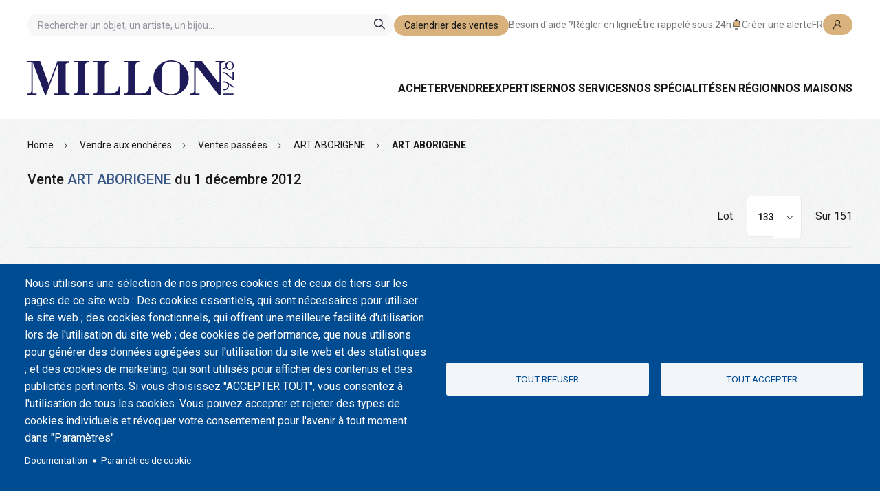

--- FILE ---
content_type: text/html; charset=UTF-8
request_url: https://www.millon.com/catalogue/vente86-art-aborigene/lot133
body_size: 22110
content:
<!DOCTYPE html>
<html lang="fr" dir="ltr" prefix="og: https://ogp.me/ns#">
  <head>
    <meta charset="utf-8" />
<meta name="description" content="Lot 133 - William Sandy Woman Dreaming - 1990 Acrylique sur toile - 66 x 94 cm Groupe Pitjantjatjara - Papunya - Désert Central -" />
<meta name="abstract" content="William Sandy Woman Dreaming - 1990 Acrylique sur toile - 66 x 94 cm Groupe Pitjantjatjara - Papunya - Désert Central" />
<meta name="keywords" content="|" />
<link rel="canonical" href="https://www.millon.com/catalogue/vente86-art-aborigene/lot133" />
<meta name="generator" content="Fidesio" />
<link rel="icon" href="/themes/custom/millon_theme/integration/dist/images/favicon/android-chrome-36x36.png" />
<link rel="icon" sizes="16x16" href="/themes/custom/millon_theme/integration/dist/images/favicon/favicon-16x16.png" />
<link rel="icon" sizes="32x32" href="/themes/custom/millon_theme/integration/dist/images/favicon/favicon-32x32.png" />
<link rel="icon" sizes="96x96" href="/themes/custom/millon_theme/integration/dist/images/favicon/android-chrome-96x96.png" />
<link rel="icon" sizes="192x192" href="/themes/custom/millon_theme/integration/dist/images/favicon/android-chrome-192x192.png" />
<link rel="apple-touch-icon" href="/themes/custom/millon_theme/integration/dist/images/favicon/apple-touch-icon-60x60.png" />
<link rel="apple-touch-icon" sizes="72x72" href="/themes/custom/millon_theme/integration/dist/images/favicon/apple-touch-icon/apple-touch-icon-72x72.png" />
<link rel="apple-touch-icon" sizes="76x76" href="/themes/custom/millon_theme/integration/dist/images/favicon/apple-touch-icon-76x76.png" />
<link rel="apple-touch-icon" sizes="114x114" href="/themes/custom/millon_theme/integration/dist/images/favicon/apple-touch-icon-114x114.png" />
<link rel="apple-touch-icon" sizes="120x120" href="/themes/custom/millon_theme/integration/dist/images/favicon/apple-touch-icon-120x120.png" />
<link rel="apple-touch-icon" sizes="144x144" href="/themes/custom/millon_theme/integration/dist/images/favicon/apple-touch-icon-144x144.png" />
<link rel="apple-touch-icon" sizes="152x152" href="/themes/custom/millon_theme/integration/dist/images/favicon/apple-touch-icon-152x152.png" />
<link rel="apple-touch-icon" sizes="180x180" href="/themes/custom/millon_theme/integration/dist/images/favicon/apple-touch-icon-180x180.png" />
<link rel="apple-touch-icon-precomposed" href="/themes/custom/millon_theme/integration/dist/images/favicon/apple-touch-icon-57x57.png" />
<link rel="apple-touch-icon-precomposed" sizes="72x72" href="/themes/custom/millon_theme/integration/dist/images/favicon/apple-touch-icon-72x72.png" />
<link rel="apple-touch-icon-precomposed" sizes="76x76" href="/themes/custom/millon_theme/integration/dist/images/favicon/apple-touch-icon-76x76.png" />
<link rel="apple-touch-icon-precomposed" sizes="114x114" href="/themes/custom/millon_theme/integration/dist/images/favicon/apple-touch-icon-144x144.png" />
<link rel="apple-touch-icon-precomposed" sizes="120x120" href="/themes/custom/millon_theme/integration/dist/images/favicon/apple-touch-icon-120x120.png" />
<link rel="apple-touch-icon-precomposed" sizes="144x144" href="/themes/custom/millon_theme/integration/dist/images/favicon/apple-touch-icon-144x144.png" />
<link rel="apple-touch-icon-precomposed" sizes="152x152" href="/themes/custom/millon_theme/integration/dist/images/favicon/apple-touch-icon-152x152.png" />
<link rel="apple-touch-icon-precomposed" sizes="180x180" href="/themes/custom/millon_theme/integration/dist/images/favicon/apple-touch-icon-180x180.png" />
<meta property="product:price:amount" content="1200.000000" />
<meta property="product:retailer_item_id" content="133" />
<meta property="product:availability" content="1" />
<meta property="product:price:currency" content="€" />
<meta property="og:site_name" content="Millon" />
<meta property="og:type" content="product.auction" />
<meta property="og:url" content="https://www.millon.com/catalogue/vente86-art-aborigene/lot133" />
<meta property="og:title" content="- Lot 133" />
<meta property="og:description" content="William Sandy Woman Dreaming - 1990 Acrylique sur toile - 66 x 94 cm Groupe Pitjantjatjara - Papunya - Désert Central" />
<meta property="og:image" content="https://www.millon.com/sites/millon/files/auction-items/6032c7c0d4824.jpg.webp" />
<meta name="twitter:card" content="summary_large_image" />
<meta name="twitter:description" content="William Sandy Woman Dreaming - 1990 Acrylique sur toile - 66 x 94 cm Groupe Pitjantjatjara - Papunya - Désert Central" />
<meta name="twitter:title" content="- Lot 133" />
<meta name="twitter:site" content="@millon" />
<meta name="twitter:image" content="https://www.millon.com/sites/millon/files/auction-items/6032c7c0d4824.jpg.webp" />
<meta name="Generator" content="Drupal 10 (https://www.drupal.org); Commerce 2" />
<meta name="MobileOptimized" content="width" />
<meta name="HandheldFriendly" content="true" />
<meta name="viewport" content="width=device-width, initial-scale=1.0" />
<script>
  window.sib = {
    equeue: [], client_key: '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',
  };
  /* OPTIONAL: email for identify request*/
  window.sib.email_id = '';
  window.sendinblue = {};
  for (var j = ['track', 'identify', 'trackLink', 'page'], i = 0; i < j.length; i++) {
    (function (k) {
      window.sendinblue[k] = function () {
        var arg = Array.prototype.slice.call(arguments);
        (window.sib[k] || function () {
          var t = {};
          t[k] = arg;
          window.sib.equeue.push(t);
        })(arg[0], arg[1], arg[2], arg[3]);
      };
    })(j[i]);
  }
  var n = document.createElement('script'),
    i = document.getElementsByTagName('script')[0];
  n.type = 'text/javascript', n.id = 'sendinblue-js',  n.setAttribute('data-cookieconsent', 'sendinblue_tracking'), n.async = !0, n.src = 'https://sibautomation.com/sa.js?key=' + window.sib.client_key, i.parentNode.insertBefore(n, i), window.sendinblue.page();
</script>
<script type="application/ld+json">{
    "@context": "https://schema.org",
    "@graph": [
        {
            "@type": "ImageObject",
            "author": "MILLON",
            "contentLocation": "PARIS Salle VV-  Quartier DROUOT",
            "name": "",
            "description": "Tableau Aborigène"
        },
        {
            "@type": "Product",
            "@id": "/catalogue/vente86-art-aborigene/lot133",
            "description": "William Sandy\t\t\t\t\t\t\t\nWoman Dreaming - 1990\nAcrylique sur toile - 66 x 94 cm\nGroupe  Pitjantjatjara - Papunya - Désert Central",
            "url": "/catalogue/vente86-art-aborigene/lot133",
            "category": "ART ABORIGENE",
            "image": {
                "@type": "ImageObject",
                "representativeOfPage": "True",
                "url": "/sites/millon/files/auction-items/6032c7c0d4824.jpg.webp"
            },
            "sku": "1586-dedc6d0b-95ec-40d8-98e1-23f3845c5dd7",
            "aggregateRating": {
                "@type": "EmployerAggregateRating",
                "ratingValue": "5",
                "ratingCount": "1",
                "bestRating": "5",
                "worstRating": "5"
            },
            "review": {
                "@type": "EmployerReview",
                "reviewBody": "Expertisé par millon",
                "author": {
                    "@type": "Organization",
                    "@id": "millon",
                    "name": "Millon",
                    "url": "https://www.millon.com"
                },
                "reviewRating": {
                    "@type": "Rating",
                    "ratingValue": "5",
                    "ratingCount": "1",
                    "bestRating": "5",
                    "worstRating": "5"
                }
            }
        }
    ]
}</script>
<link rel="preload" as="font" crossorigin="anonymous" href="/themes/custom/millon_theme/integration/dist/fonts/icomoon.eot" />
<link rel="preload" as="font" crossorigin="anonymous" href="/themes/custom/millon_theme/integration/dist/fonts/icomoon.svg" />
<link rel="preload" as="font" crossorigin="anonymous" href="/themes/custom/millon_theme/integration/dist/fonts/icomoon.ttf" />
<link rel="preload" as="font" crossorigin="anonymous" href="/themes/custom/millon_theme/integration/dist/fonts/icomoon.woff" />
<link rel="dns-prefetch" href="https//fonts.googleapis.com" />
<link rel="preconnect" href="https//fonts.googleapis.com" crossorigin="anonymous" />
<link rel="dns-prefetch" href="https://static.addtoany.com" />
<link rel="preconnect" href="https://static.addtoany.com" crossorigin="anonymous" />
<link rel="alternate" hreflang="fr" href="https://www.millon.com/catalogue/vente86-art-aborigene/lot133" />
<script>window.a2a_config=window.a2a_config||{};a2a_config.callbacks=[];a2a_config.overlays=[];a2a_config.templates={};</script>

    <title>- Lot 133 - enchères</title>
    <link rel="stylesheet" media="all" href="/sites/millon/assets/css/css_P7K2j2cClHUsfH2kfuCEhFQFD9xNfoKXIDUhMlazDIw.css?delta=0&amp;language=fr&amp;theme=millon_theme&amp;include=[base64]" />
<link rel="stylesheet" media="all" href="/sites/millon/assets/css/css_ejwSy_uFmL-mEwVC0C6AePxkFiLatb7krx9h3TBXzsQ.css?delta=1&amp;language=fr&amp;theme=millon_theme&amp;include=[base64]" />
<link rel='preload'  media="all"  href="//fonts.googleapis.com/css2?family=Roboto:ital,wght@0,100;0,300;0,400;0,500;0,700;0,900;1,100;1,300;1,400;1,500;1,700;1,900&amp;display=swap" as='style' onload="this.rel='stylesheet'"  defer /><noscript><link rel="stylesheet" media="all" href="//fonts.googleapis.com/css2?family=Roboto:ital,wght@0,100;0,300;0,400;0,500;0,700;0,900;1,100;1,300;1,400;1,500;1,700;1,900&amp;display=swap" defer /></noscript>
<link rel="stylesheet" media="all" href="/sites/millon/assets/css/css_Xx2n4BiPJORcmXhCCM0FlVikYA3lXMhBF2ucxoe_cIE.css?delta=3&amp;language=fr&amp;theme=millon_theme&amp;include=[base64]" />
<link rel='preload'  media="all"  href="https://cdn.jsdelivr.net/npm/@fancyapps/ui@5.0/dist/fancybox/fancybox.css" as='style' onload="this.rel='stylesheet'"  /><noscript><link rel="stylesheet" media="all" href="https://cdn.jsdelivr.net/npm/@fancyapps/ui@5.0/dist/fancybox/fancybox.css" /></noscript>
<link rel="stylesheet" media="all" href="/sites/millon/assets/css/css_aFme3cesbeMMO_vo41OfLU-A4AGSI8vJJUsK0pmzleo.css?delta=5&amp;language=fr&amp;theme=millon_theme&amp;include=[base64]" />

    <script type="application/json" data-drupal-selector="drupal-settings-json">{"path":{"baseUrl":"\/","pathPrefix":"","currentPath":"auction-item\/241848","currentPathIsAdmin":false,"isFront":false,"currentLanguage":"fr"},"pluralDelimiter":"\u0003","suppressDeprecationErrors":true,"ajaxPageState":{"libraries":"[base64]","theme":"millon_theme","theme_token":null},"ajaxTrustedUrl":{"form_action_p_pvdeGsVG5zNF_XLGPTvYSKCf43t8qZYSwcfZl2uzM":true,"\/recherche\/lots":true,"\/catalogue\/vente86-art-aborigene\/lot133?ajax_form=1":true},"gtm":{"tagId":null,"settings":{"data_layer":"dataLayer","include_classes":false,"allowlist_classes":"","blocklist_classes":"","include_environment":false,"environment_id":"","environment_token":""},"tagIds":["GTM-WHSLGB6"]},"gtag":{"tagId":"G-NSB51VTWNH","consentMode":false,"otherIds":[],"events":[],"additionalConfigInfo":[]},"dataLayer":{"defaultLang":"en","languages":{"en":{"id":"en","name":"Anglais","direction":"ltr","weight":0},"fr":{"id":"fr","name":"Fran\u00e7ais","direction":"ltr","weight":1}}},"exIcons":{"paths":{"millon_theme":"\/themes\/custom\/millon_theme\/dist\/icons.svg?3208626feb301be7"}},"cookies":{"cookiesjsr":{"config":{"cookie":{"name":"cookiesjsr","expires":31536000000,"domain":"","sameSite":"Lax","secure":false},"library":{"libBasePath":"https:\/\/cdn.jsdelivr.net\/gh\/jfeltkamp\/cookiesjsr@1\/dist","libPath":"https:\/\/cdn.jsdelivr.net\/gh\/jfeltkamp\/cookiesjsr@1\/dist\/cookiesjsr.min.js","scrollLimit":0},"callback":{"method":"post","url":"\/cookies\/consent\/callback.json","headers":[]},"interface":{"openSettingsHash":"#editCookieSettings","showDenyAll":true,"denyAllOnLayerClose":false,"settingsAsLink":true,"availableLangs":["en","fr"],"defaultLang":"en","groupConsent":false,"cookieDocs":true}},"services":{"functional":{"id":"functional","services":[{"key":"functional","type":"functional","name":"Cookies strictement n\u00e9cessaires","info":{"value":"\u003Ctable\u003E\r\n\t\u003Cthead\u003E\r\n\t\t\u003Ctr\u003E\r\n\t\t\t\u003Cth width=\u002215%\u0022\u003ECookie name\u003C\/th\u003E\r\n\t\t\t\u003Cth width=\u002215%\u0022\u003EDefault expiration time\u003C\/th\u003E\r\n\t\t\t\u003Cth\u003EDescription\u003C\/th\u003E\r\n\t\t\u003C\/tr\u003E\r\n\t\u003C\/thead\u003E\r\n\t\u003Ctbody\u003E\r\n\t\t\u003Ctr\u003E\r\n\t\t\t\u003Ctd\u003E\u003Ccode dir=\u0022ltr\u0022 translate=\u0022no\u0022\u003ESSESS\u0026lt;ID\u0026gt;\u003C\/code\u003E\u003C\/td\u003E\r\n\t\t\t\u003Ctd\u003E1 mois\u003C\/td\u003E\r\n\t\t\t\u003Ctd\u003ESi vous \u00eates connect\u00e9 \u00e0 ce site web, un cookie de session est n\u00e9cessaire pour identifier et connecter votre navigateur \u00e0 votre compte utilisateur dans le back-end du serveur de ce site web.\u003C\/td\u003E\r\n\t\t\u003C\/tr\u003E\r\n\t\t\u003Ctr\u003E\r\n\t\t\t\u003Ctd\u003E\u003Ccode dir=\u0022ltr\u0022 translate=\u0022no\u0022\u003Ecookiesjsr\u003C\/code\u003E\u003C\/td\u003E\r\n\t\t\t\u003Ctd\u003E1 an\u003C\/td\u003E\r\n\t\t\t\u003Ctd\u003ELorsque vous avez visit\u00e9 ce site web pour la premi\u00e8re fois, il vous a \u00e9t\u00e9 demand\u00e9 l\u0027autorisation d\u0027utiliser plusieurs services (y compris ceux de tiers) qui n\u00e9cessitent l\u0027enregistrement de donn\u00e9es dans votre navigateur (cookies, stockage local). Vos d\u00e9cisions concernant chaque service (autoriser, refuser) sont enregistr\u00e9es dans ce cookie et sont r\u00e9utilis\u00e9es \u00e0 chaque fois que vous visitez ce site web.\u003C\/td\u003E\r\n\t\t\u003C\/tr\u003E\r\n\t\u003C\/tbody\u003E\r\n\u003C\/table\u003E\r\n","format":"full_html"},"uri":"","needConsent":true}],"weight":1},"tracking":{"id":"tracking","services":[{"key":"ad_personalization","type":"tracking","name":"Google Ads personnalisation d\u0027annonce","info":{"value":"","format":"full_html"},"uri":"https:\/\/ads.google.com\/","needConsent":true},{"key":"ad_storage","type":"tracking","name":"Google Ads cookie publicitaire","info":{"value":"","format":"full_html"},"uri":"https:\/\/ads.google.com\/","needConsent":true},{"key":"analytics","type":"tracking","name":"Google Analytics","info":{"value":"","format":"full_html"},"uri":"https:\/\/analytics.google.com\/","needConsent":true},{"key":"analytics_storage","type":"tracking","name":"Google Analytics Remarketing Audience","info":{"value":"","format":"full_html"},"uri":"https:\/\/analytics.google.com\/","needConsent":true},{"key":"recaptcha","type":"tracking","name":"reCAPTCHA","info":{"value":"","format":"full_html"},"uri":"https:\/\/developers.google.com\/recaptcha","needConsent":true}],"weight":10},"marketing":{"id":"marketing","services":[{"key":"sendinblue_tracking","type":"marketing","name":"Sendinblue tracking","info":{"value":"","format":"full_html"},"uri":"https:\/\/www.brevo.com","needConsent":true}],"weight":20},"social":{"id":"social","services":[{"key":"social_share_addtoany","type":"social","name":"Social share (Addtoany)","info":{"value":"","format":"full_html"},"uri":"","needConsent":true}],"weight":20},"performance":{"id":"performance","services":[{"key":"gtag","type":"performance","name":"Google Tag Manager","info":{"value":"","format":"full_html"},"uri":"https:\/\/tagmanager.google.com\/","needConsent":true}],"weight":30},"video":{"id":"video","services":[{"key":"video","type":"video","name":"Vid\u00e9o fournie par YouTube","info":{"value":"","format":"full_html"},"uri":"","needConsent":true}],"weight":40}},"translation":{"_core":{"default_config_hash":"mUJKQSDG3sP9nqK30DYQcTzI17uSvfer8AJE1mMr-VM"},"langcode":"en","bannerText":"Nous utilisons une s\u00e9lection de nos propres cookies et de ceux de tiers sur les pages de ce site web : Des cookies essentiels, qui sont n\u00e9cessaires pour utiliser le site web ; des cookies fonctionnels, qui offrent une meilleure facilit\u00e9 d\u0027utilisation lors de l\u0027utilisation du site web ; des cookies de performance, que nous utilisons pour g\u00e9n\u00e9rer des donn\u00e9es agr\u00e9g\u00e9es sur l\u0027utilisation du site web et des statistiques ; et des cookies de marketing, qui sont utilis\u00e9s pour afficher des contenus et des publicit\u00e9s pertinents. Si vous choisissez \u0022ACCEPTER TOUT\u0022, vous consentez \u00e0 l\u0027utilisation de tous les cookies. Vous pouvez accepter et rejeter des types de cookies individuels et r\u00e9voquer votre consentement pour l\u0027avenir \u00e0 tout moment dans \u0022Param\u00e8tres\u0022.","privacyPolicy":"Politique de confidentialit\u00e9","privacyUri":"","imprint":"Imprint","imprintUri":"","cookieDocs":"Documentation","cookieDocsUri":"\/cookies\/documentation","officialWebsite":"Site web officiel","denyAll":"Tout refuser","alwaysActive":"Toujours actif","settings":"Param\u00e8tres de cookie","acceptAll":"Tout accepter","requiredCookies":"Requiert tous les cookies","cookieSettings":"Param\u00e8tres de cookie","close":"Fermer","readMore":"Lire la suite","allowed":"Autoris\u00e9","denied":"Refus\u00e9","settingsAllServices":"Param\u00e9trage de tous les services","saveSettings":"Enregistrer","default_langcode":"fr","disclaimerText":"Toutes les informations relatives aux cookies sont susceptibles d\u0027\u00eatre modifi\u00e9es par les fournisseurs de services. Nous mettons r\u00e9guli\u00e8rement \u00e0 jour ces informations.","disclaimerTextPosition":"above","processorDetailsLabel":"D\u00e9tails de la soci\u00e9t\u00e9 de traitement","processorLabel":"Soci\u00e9t\u00e9","processorWebsiteUrlLabel":"Site internet de l\u0027entreprise","processorPrivacyPolicyUrlLabel":"Politique de confidentialit\u00e9 de l\u0027entreprise","processorCookiePolicyUrlLabel":"Politique de cookie de l\u0027entreprise","processorContactLabel":"Contact RGPD","placeholderAcceptAllText":"Accepter tout","functional":{"title":"Fonctionnel","details":"Ces cookies sont n\u00e9cessaires au fonctionnement du site Web et ne peuvent pas \u00eatre d\u00e9sactiv\u00e9s dans nos syst\u00e8mes. Ils sont g\u00e9n\u00e9ralement \u00e9tablis en tant que r\u00e9ponse \u00e0 des actions que vous avez effectu\u00e9es et qui constituent une demande de services, telles que la d\u00e9finition de vos pr\u00e9f\u00e9rences en mati\u00e8re de confidentialit\u00e9, la connexion ou le remplissage de formulaires. Vous pouvez configurer votre navigateur afin de bloquer ou \u00eatre inform\u00e9 de l\u0027existence de ces cookies, mais certaines parties du site Web peuvent \u00eatre affect\u00e9es. Ces cookies ne stockent aucune information d\u2019identification personnelle."},"tracking":{"title":"Publicit\u00e9 cibl\u00e9e","details":"Ces cookies peuvent \u00eatre mis en place au sein de notre site Web par nos partenaires publicitaires. Ils peuvent \u00eatre utilis\u00e9s par ces soci\u00e9t\u00e9s pour \u00e9tablir un profil de vos int\u00e9r\u00eats et vous proposer des publicit\u00e9s pertinentes sur d\u0027autres sites Web. Ils ne stockent pas directement des donn\u00e9es personnelles, mais sont bas\u00e9s sur l\u0027identification unique de votre navigateur et de votre appareil Internet. Si vous n\u0027autorisez pas ces cookies, votre publicit\u00e9 sera moins cibl\u00e9e."},"marketing":{"title":"Marketing","details":"Customer communication and marketing tools."},"social":{"title":"Social Plugins","details":"Comments managers facilitate the filing of comments and fight against spam."},"performance":{"title":"Performance Cookies","details":"Performance cookies collect aggregated information about how our website is used. The purpose of this is to improve its attractiveness, content and functionality. These cookies help us to determine whether, how often and for how long particular sub-pages of our website are accessed and which content users are particularly interested in. Search terms, country, region and (where applicable) the city from which the website is accessed are also recorded, as is the proportion of mobile devices that are used to access the website. We use this information to compile statistical reports that help us tailor the content of our website to your needs and optimize our offer."},"video":{"title":"Video","details":"Les services de partage de vid\u00e9o permettent d\u0027enrichir le site de contenu multim\u00e9dia et augmentent sa visibilit\u00e9."}}},"cookiesTexts":{"_core":{"default_config_hash":"mUJKQSDG3sP9nqK30DYQcTzI17uSvfer8AJE1mMr-VM"},"langcode":"en","bannerText":"Nous utilisons une s\u00e9lection de nos propres cookies et de ceux de tiers sur les pages de ce site web : Des cookies essentiels, qui sont n\u00e9cessaires pour utiliser le site web ; des cookies fonctionnels, qui offrent une meilleure facilit\u00e9 d\u0027utilisation lors de l\u0027utilisation du site web ; des cookies de performance, que nous utilisons pour g\u00e9n\u00e9rer des donn\u00e9es agr\u00e9g\u00e9es sur l\u0027utilisation du site web et des statistiques ; et des cookies de marketing, qui sont utilis\u00e9s pour afficher des contenus et des publicit\u00e9s pertinents. Si vous choisissez \u0022ACCEPTER TOUT\u0022, vous consentez \u00e0 l\u0027utilisation de tous les cookies. Vous pouvez accepter et rejeter des types de cookies individuels et r\u00e9voquer votre consentement pour l\u0027avenir \u00e0 tout moment dans \u0022Param\u00e8tres\u0022.","privacyPolicy":"Politique de confidentialit\u00e9","privacyUri":"","imprint":"Imprint","imprintUri":"","cookieDocs":"Documentation","cookieDocsUri":"\/cookies\/documentation","officialWebsite":"Site web officiel","denyAll":"Tout refuser","alwaysActive":"Toujours actif","settings":"Param\u00e8tres de cookie","acceptAll":"Tout accepter","requiredCookies":"Requiert tous les cookies","cookieSettings":"Param\u00e8tres de cookie","close":"Fermer","readMore":"Lire la suite","allowed":"Autoris\u00e9","denied":"Refus\u00e9","settingsAllServices":"Param\u00e9trage de tous les services","saveSettings":"Enregistrer","default_langcode":"fr","disclaimerText":"Toutes les informations relatives aux cookies sont susceptibles d\u0027\u00eatre modifi\u00e9es par les fournisseurs de services. Nous mettons r\u00e9guli\u00e8rement \u00e0 jour ces informations.","disclaimerTextPosition":"above","processorDetailsLabel":"D\u00e9tails de la soci\u00e9t\u00e9 de traitement","processorLabel":"Soci\u00e9t\u00e9","processorWebsiteUrlLabel":"Site internet de l\u0027entreprise","processorPrivacyPolicyUrlLabel":"Politique de confidentialit\u00e9 de l\u0027entreprise","processorCookiePolicyUrlLabel":"Politique de cookie de l\u0027entreprise","processorContactLabel":"Contact RGPD","placeholderAcceptAllText":"Accepter tout"},"services":{"ad_personalization":{"uuid":"1d324bb8-3ea0-4b2b-a71b-e0d62c0dff56","langcode":"fr","status":true,"dependencies":[],"id":"ad_personalization","label":"Google Ads personnalisation d\u0027annonce","group":"tracking","info":{"value":"","format":"full_html"},"consentRequired":true,"purpose":"","processor":"MILLON","processorContact":"","processorUrl":"https:\/\/ads.google.com\/","processorPrivacyPolicyUrl":"https:\/\/www.millon.com\/infos-legales\/confidentialite","processorCookiePolicyUrl":"https:\/\/support.google.com\/google-ads\/answer\/2407785","placeholderMainText":"This content is blocked because Google Ads personalization cookies have not been accepted.","placeholderAcceptText":"Only accept Google Ads personalization cookies."},"ad_storage":{"uuid":"5745147c-1fb7-4b10-acc7-8921a501ec6b","langcode":"fr","status":true,"dependencies":[],"id":"ad_storage","label":"Google Ads cookie publicitaire","group":"tracking","info":{"value":"","format":"full_html"},"consentRequired":true,"purpose":"","processor":"MILLON","processorContact":"","processorUrl":"https:\/\/ads.google.com\/","processorPrivacyPolicyUrl":"https:\/\/www.millon.com\/infos-legales\/confidentialite","processorCookiePolicyUrl":"https:\/\/support.google.com\/google-ads\/answer\/2407785","placeholderMainText":"This content is blocked because Google Ads cookies have not been accepted.","placeholderAcceptText":"Only accept Google Ads cookies."},"analytics":{"uuid":"2fec62a7-bcdb-4ac6-aff0-6243480d5629","langcode":"en","status":true,"dependencies":{"enforced":{"module":["cookies_ga"]}},"_core":{"default_config_hash":"0FSyPPXfJvmZxEpwsiSH6nipWjFfo6qZ9pP6rP9tFT0"},"id":"analytics","label":"Google Analytics","group":"tracking","info":{"value":"","format":"full_html"},"consentRequired":true,"purpose":"","processor":"MILLON","processorContact":"","processorUrl":"https:\/\/analytics.google.com\/","processorPrivacyPolicyUrl":"https:\/\/www.millon.com\/infos-legales\/confidentialite","processorCookiePolicyUrl":"https:\/\/support.google.com\/analytics\/answer\/6004245","placeholderMainText":"This content is blocked because Google Analytics cookies have not been accepted.","placeholderAcceptText":"Only accept Google Analytics cookies."},"analytics_storage":{"uuid":"d9df1d20-3e91-4028-9c30-c9466460798a","langcode":"fr","status":true,"dependencies":[],"id":"analytics_storage","label":"Google Analytics Remarketing Audience","group":"tracking","info":{"value":"","format":"full_html"},"consentRequired":true,"purpose":"","processor":"MILLON","processorContact":"","processorUrl":"https:\/\/analytics.google.com\/","processorPrivacyPolicyUrl":"https:\/\/www.millon.com\/infos-legales\/confidentialite","processorCookiePolicyUrl":"https:\/\/support.google.com\/analytics\/answer\/6004245","placeholderMainText":"This content is blocked because Google Analytics cookies have not been accepted.","placeholderAcceptText":"Only accept Google Analytics Audience cookies."},"functional":{"uuid":"c5508296-9009-4d30-bd79-33be6605a51a","langcode":"en","status":true,"dependencies":[],"_core":{"default_config_hash":"J07Vty2ycKmvEz3msQ90z8a105_hT2mIjXKIy7JsOX0"},"id":"functional","label":"Cookies strictement n\u00e9cessaires","group":"functional","info":{"value":"\u003Ctable\u003E\r\n\t\u003Cthead\u003E\r\n\t\t\u003Ctr\u003E\r\n\t\t\t\u003Cth width=\u002215%\u0022\u003ECookie name\u003C\/th\u003E\r\n\t\t\t\u003Cth width=\u002215%\u0022\u003EDefault expiration time\u003C\/th\u003E\r\n\t\t\t\u003Cth\u003EDescription\u003C\/th\u003E\r\n\t\t\u003C\/tr\u003E\r\n\t\u003C\/thead\u003E\r\n\t\u003Ctbody\u003E\r\n\t\t\u003Ctr\u003E\r\n\t\t\t\u003Ctd\u003E\u003Ccode dir=\u0022ltr\u0022 translate=\u0022no\u0022\u003ESSESS\u0026lt;ID\u0026gt;\u003C\/code\u003E\u003C\/td\u003E\r\n\t\t\t\u003Ctd\u003E1 mois\u003C\/td\u003E\r\n\t\t\t\u003Ctd\u003ESi vous \u00eates connect\u00e9 \u00e0 ce site web, un cookie de session est n\u00e9cessaire pour identifier et connecter votre navigateur \u00e0 votre compte utilisateur dans le back-end du serveur de ce site web.\u003C\/td\u003E\r\n\t\t\u003C\/tr\u003E\r\n\t\t\u003Ctr\u003E\r\n\t\t\t\u003Ctd\u003E\u003Ccode dir=\u0022ltr\u0022 translate=\u0022no\u0022\u003Ecookiesjsr\u003C\/code\u003E\u003C\/td\u003E\r\n\t\t\t\u003Ctd\u003E1 an\u003C\/td\u003E\r\n\t\t\t\u003Ctd\u003ELorsque vous avez visit\u00e9 ce site web pour la premi\u00e8re fois, il vous a \u00e9t\u00e9 demand\u00e9 l\u0027autorisation d\u0027utiliser plusieurs services (y compris ceux de tiers) qui n\u00e9cessitent l\u0027enregistrement de donn\u00e9es dans votre navigateur (cookies, stockage local). Vos d\u00e9cisions concernant chaque service (autoriser, refuser) sont enregistr\u00e9es dans ce cookie et sont r\u00e9utilis\u00e9es \u00e0 chaque fois que vous visitez ce site web.\u003C\/td\u003E\r\n\t\t\u003C\/tr\u003E\r\n\t\u003C\/tbody\u003E\r\n\u003C\/table\u003E\r\n","format":"full_html"},"consentRequired":true,"purpose":"","processor":"","processorContact":"","processorUrl":"","processorPrivacyPolicyUrl":"","processorCookiePolicyUrl":"","placeholderMainText":"This content is blocked because Required functional cookies have not been accepted.","placeholderAcceptText":"Only accept Required functional cookies."},"gtag":{"uuid":"e860c717-6d43-486b-9e6b-6676f38151d7","langcode":"en","status":true,"dependencies":{"enforced":{"module":["cookies_gtag"]}},"_core":{"default_config_hash":"7HPZmYzvSh88UPC5m1t6aIhga2PFF3rTbm4CPqrEJ1I"},"id":"gtag","label":"Google Tag Manager","group":"performance","info":{"value":"","format":"full_html"},"consentRequired":true,"purpose":"","processor":"","processorContact":"","processorUrl":"https:\/\/tagmanager.google.com\/","processorPrivacyPolicyUrl":"https:\/\/policies.google.com\/privacy?hl=fr","processorCookiePolicyUrl":"","placeholderMainText":"Ce contenu est bloqu\u00e9 car les cookies de Google Tag Manager n\u0027ont pas \u00e9t\u00e9 accept\u00e9s.","placeholderAcceptText":"Only accept Google Tag Manager cookies."},"recaptcha":{"uuid":"49ef585c-5b21-4909-86ea-ccd759de6218","langcode":"en","status":true,"dependencies":[],"id":"recaptcha","label":"reCAPTCHA","group":"tracking","info":{"value":"","format":"full_html"},"consentRequired":true,"purpose":"","processor":"","processorContact":"","processorUrl":"https:\/\/developers.google.com\/recaptcha","processorPrivacyPolicyUrl":"https:\/\/policies.google.com\/privacy","processorCookiePolicyUrl":"","placeholderMainText":"This content is blocked because reCAPTCHA cookies have not been accepted.","placeholderAcceptText":"Only accept reCAPTCHA cookies."},"sendinblue_tracking":{"uuid":"e43c0012-32c6-4f27-aa9c-a7aab288850e","langcode":"en","status":true,"dependencies":[],"id":"sendinblue_tracking","label":"Sendinblue tracking","group":"marketing","info":{"value":"","format":"full_html"},"consentRequired":true,"purpose":"","processor":"","processorContact":"","processorUrl":"https:\/\/www.brevo.com","processorPrivacyPolicyUrl":"","processorCookiePolicyUrl":"https:\/\/help.brevo.com\/hc\/en-us\/articles\/360021516979-Advanced-tracking-for-Marketing-Automation","placeholderMainText":"This content is blocked because Sendinblue cookies have not been accepted.","placeholderAcceptText":"Only accept Sendinblue cookies."},"social_share_addtoany":{"uuid":"5686ca7e-db31-415c-aa67-2698892b0012","langcode":"en","status":true,"dependencies":[],"id":"social_share_addtoany","label":"Social share (Addtoany)","group":"social","info":{"value":"","format":"full_html"},"consentRequired":true,"purpose":"","processor":"","processorContact":"","processorUrl":"","processorPrivacyPolicyUrl":"https:\/\/www.addtoany.com\/privacy","processorCookiePolicyUrl":"","placeholderMainText":"Ce contenu est bloqu\u00e9 car les cookies Addtoany n\u0027ont pas \u00e9t\u00e9 accept\u00e9s.","placeholderAcceptText":"Accepte seulement les cookies addtoany."},"video":{"uuid":"fe96e41e-9214-4bf6-875c-c2f25c5b4151","langcode":"en","status":true,"dependencies":{"enforced":{"module":["cookies_video"]}},"_core":{"default_config_hash":"-5_rAcqvovHOInTW143TXBCjn28Fvx62V6RaW1EVW6Y"},"id":"video","label":"Vid\u00e9o fournie par YouTube","group":"video","info":{"value":"","format":"full_html"},"consentRequired":true,"purpose":"","processor":"","processorContact":"","processorUrl":"","processorPrivacyPolicyUrl":"","processorCookiePolicyUrl":"https:\/\/policies.google.com\/privacy?hl=fr","placeholderMainText":"Ce contenu est bloqu\u00e9 car les cookies vid\u00e9o n\u0027ont pas \u00e9t\u00e9 accept\u00e9s.","placeholderAcceptText":"Only accept Video cookies."}},"groups":{"functional":{"uuid":"57c8f6e6-68c0-4c8c-a748-3a9b48ede405","langcode":"en","status":true,"dependencies":[],"_core":{"default_config_hash":"aHm4Q63Ge97tcktTa_qmUqJMir45iyGY2lEvvqPW68g"},"id":"functional","label":"Fonctionnel","weight":1,"title":"Fonctionnel","details":"Ces cookies sont n\u00e9cessaires au fonctionnement du site Web et ne peuvent pas \u00eatre d\u00e9sactiv\u00e9s dans nos syst\u00e8mes. Ils sont g\u00e9n\u00e9ralement \u00e9tablis en tant que r\u00e9ponse \u00e0 des actions que vous avez effectu\u00e9es et qui constituent une demande de services, telles que la d\u00e9finition de vos pr\u00e9f\u00e9rences en mati\u00e8re de confidentialit\u00e9, la connexion ou le remplissage de formulaires. Vous pouvez configurer votre navigateur afin de bloquer ou \u00eatre inform\u00e9 de l\u0027existence de ces cookies, mais certaines parties du site Web peuvent \u00eatre affect\u00e9es. Ces cookies ne stockent aucune information d\u2019identification personnelle."},"marketing":{"uuid":"f931289c-c7d8-4f86-aa05-1e30b643f701","langcode":"en","status":true,"dependencies":[],"_core":{"default_config_hash":"JkP6try0AxX_f4RpFEletep5NHSlVB1BbGw0snW4MO8"},"id":"marketing","label":"Marketing","weight":20,"title":"Marketing","details":"Customer communication and marketing tools."},"performance":{"uuid":"d902ece5-f9f6-463e-92e1-79942ec19c48","langcode":"en","status":true,"dependencies":[],"_core":{"default_config_hash":"Jv3uIJviBj7D282Qu1ZpEQwuOEb3lCcDvx-XVHeOJpw"},"id":"performance","label":"Performance","weight":30,"title":"Performance Cookies","details":"Performance cookies collect aggregated information about how our website is used. The purpose of this is to improve its attractiveness, content and functionality. These cookies help us to determine whether, how often and for how long particular sub-pages of our website are accessed and which content users are particularly interested in. Search terms, country, region and (where applicable) the city from which the website is accessed are also recorded, as is the proportion of mobile devices that are used to access the website. We use this information to compile statistical reports that help us tailor the content of our website to your needs and optimize our offer."},"social":{"uuid":"a6920b29-dccf-4888-99fd-c4dca2aef389","langcode":"en","status":true,"dependencies":[],"_core":{"default_config_hash":"vog2tbqqQHjVkue0anA0RwlzvOTPNTvP7_JjJxRMVAQ"},"id":"social","label":"Social Plugins","weight":20,"title":"Social Plugins","details":"Comments managers facilitate the filing of comments and fight against spam."},"tracking":{"uuid":"c71fd32f-ff2b-4632-9836-797d2b043d13","langcode":"en","status":true,"dependencies":[],"_core":{"default_config_hash":"_gYDe3qoEc6L5uYR6zhu5V-3ARLlyis9gl1diq7Tnf4"},"id":"tracking","label":"Suivi","weight":10,"title":"Publicit\u00e9 cibl\u00e9e","details":"Ces cookies peuvent \u00eatre mis en place au sein de notre site Web par nos partenaires publicitaires. Ils peuvent \u00eatre utilis\u00e9s par ces soci\u00e9t\u00e9s pour \u00e9tablir un profil de vos int\u00e9r\u00eats et vous proposer des publicit\u00e9s pertinentes sur d\u0027autres sites Web. Ils ne stockent pas directement des donn\u00e9es personnelles, mais sont bas\u00e9s sur l\u0027identification unique de votre navigateur et de votre appareil Internet. Si vous n\u0027autorisez pas ces cookies, votre publicit\u00e9 sera moins cibl\u00e9e."},"video":{"uuid":"01e0e590-53e4-417e-a05c-04ec751b5001","langcode":"en","status":true,"dependencies":[],"_core":{"default_config_hash":"w1WnCmP2Xfgx24xbx5u9T27XLF_ZFw5R0MlO-eDDPpQ"},"id":"video","label":"Vid\u00e9os","weight":40,"title":"Video","details":"Les services de partage de vid\u00e9o permettent d\u0027enrichir le site de contenu multim\u00e9dia et augmentent sa visibilit\u00e9."}}},"ajax":{"edit-batch-navigation":{"callback":[{},"batchNavigationSubmitAjaxCallback"],"event":"change","wrapper":"auction-item-batch-number-navigation","progress":{"type":"throbber","message":null},"url":"\/catalogue\/vente86-art-aborigene\/lot133?ajax_form=1","httpMethod":"POST","dialogType":"ajax","submit":{"_triggering_element_name":"batch_navigation"}}},"ckeditor5Premium":{"isMediaInstalled":true},"user":{"uid":0,"permissionsHash":"4d05280cb0e0ca5b8800052c6339a50954a0c07ef1cbde5466ac37b02a6b0b3c"}}</script>
<script src="/sites/millon/assets/js/js_4JDwXIYUhYR787BMsUYAnefEroh-enQNc_nlM0L5MH8.js?scope=header&amp;delta=0&amp;language=fr&amp;theme=millon_theme&amp;include=[base64]"></script>
<script src="/modules/contrib/google_tag/js/gtm.js?t93rn6" type="text/plain" id="cookies_gtag_gtm" data-cookieconsent="gtag"></script>
<script src="/modules/contrib/google_tag/js/gtag.js?t93rn6" type="text/plain" id="cookies_gtag_gtag" data-cookieconsent="gtag"></script>
<script src="/modules/contrib/google_tag/js/gtag.ajax.js?t93rn6" type="text/plain" id="cookies_gtag_gtag_ajax" data-cookieconsent="gtag"></script>
<script src="/modules/contrib/cookies/js/cookiesjsr.conf.js?v=10.3.6" defer></script>

  </head>
      <body class="lot-detail path-auction-item full-height-box">
      <div id="wrapper">
        <noscript>
          <div>Javascript must be enabled for the correct page display</div>
        </noscript>
        <a class="skippy" href="#main">Skip to main content</a>
      </div>
            <a href="#main-content" class="visually-hidden focusable skip-link">
        Aller au contenu principal
      </a>
              <noscript><iframe src="https://www.googletagmanager.com/ns.html?id=GTM-WHSLGB6"
                  height="0" width="0" style="display:none;visibility:hidden"></iframe></noscript>

          <div class="dialog-off-canvas-main-canvas" data-off-canvas-main-canvas>
    


  
  <header id="header">
    <div class="header-wrapper">
                <div class="header-panel">
            <div class="container">
              <div class="header-panel-wrapper">
                  <div class="nav-opener"><span></span><span></span></div>
      <div class="search-wrap">
      <form class="global-search-search-form search-form form" data-drupal-selector="global-search-search-form" action="/recherche/lots" method="get" id="global-search-search-form" accept-charset="UTF-8">
  <form class="global-search-search-form search-form form" data-drupal-selector="global-search-search-form">
  <input title="Saisir les termes à rechercher." autocomplete="off" class="search global-search-autocomplete form-autocomplete form-search" data-drupal-selector="edit-search" data-autocomplete-path="/rechercher/autocompletion" type="search" id="edit-search" name="s" value="" size="15" maxlength="128" placeholder="Rechercher un objet, un artiste, un bijou..." /><div data-drupal-selector="edit-actions" class="form-actions js-form-wrapper form-wrapper" id="edit-actions"><button data-drupal-selector="edit-submit" type="submit" id="edit-submit" value="Rechercher" class="button js-form-submit form-submit"><span class="icon-search"></span></button></div>

</form>

</form>

    </div>
        <div class="calendar-wrap">
      <a href="/catalogue/calendrier" title="Calendrier des ventes" class="calendar btn btn-small btn-secondary" data-link-page-transition><span class="calendar__text">Calendrier des ventes</span></a>
    </div>
    <div class="region region-pre-header panel-box">
    <nav role="navigation" aria-labelledby="block-millon-theme-pre-header-menu" id="block-millon-theme-pre-header" class="panel-box block block-menu navigation menu--top">
            
  <h2 class="visually-hidden" id="block-millon-theme-pre-header-menu">Top menu</h2>
  

        
  <ul data-region="pre_header" class="list-items menu-level-0">
                  
        <li class="menu-item">
                                  <a href="/faq" data-drupal-link-system-path="faq">Besoin d&#039;aide ?</a>
                              
                  </li>
                        
        <li class="menu-item">
                                  <a href="/payer-en-ligne" data-drupal-link-system-path="node/287">Régler en ligne</a>
                              
                  </li>
                        
        <li class="menu-item">
                                <div class="popup-wrap js-custom-modal-holder">
                                  <a href="/etre-rappeler" class="use-ajax" title="Être prévenu du passage de mes artistes et oeuvres préférées" data-drupal-link-system-path="call-me-back">Être rappelé sous 24h</a>
                                            <div class="description"><div class="popup">
      <div class="item">Être prévenu du passage de mes artistes et oeuvres préférées</div>
  </div>
</div>

          
                      </div>
                  </li>
                        
        <li class="menu-item">
                                  <a href="/user/dialog/log-in/open" class="create-alert__link use-ajax" data-drupal-link-system-path="user/dialog/log-in/open"><span class="i-call create-alert__icon"></span><span class="create-alert__text">Créer une alerte</span></a>
                              
                  </li>
            </ul>



  </nav>
                <div class="language-switcher-language-url" id="block-millon-theme-language-switcher" role="navigation">
              
            
          <div class="language-switcher-language-url languages" id="block-millon-theme-language-switcher" role="navigation" data-language-menu>
    <div class="languages__container">
      <span class="languages__opener single" data-language-opener>
    <span class="languages__active">
      FR
    </span>
  </span>
  
    </div>
  </div>
          </div>
                      <div id="block-millon-theme-account-menu">
              
            
          <button class="target-search" type="button">
    <span class="icon-search"></span>
  </button>
  <div id="block-millon-theme-account-menu" class="login popup-wrap popup-wrap--login">
          
      <a href="/user/dialog/log-in/open?destination=/catalogue/vente86-art-aborigene/lot133" class="use-ajax btn btn-small btn-secondary" title="Se connecter">
        <span class="hidden">Se connecter</span>
        <span class="icon-user"></span>
      </a>
          </div>
          </div>
      
  </div>

              </div>
            </div>
          </div>
      
              <div class="header-box">
          <div class="container">
                                        <div class="region region-primary-menu">
    <nav role="navigation" aria-labelledby="block-millon-theme-main-menu-menu" id="block-millon-theme-main-menu" class="header-holder block block-menu navigation menu--main">
            
  <h2 class="visually-hidden" id="block-millon-theme-main-menu-menu">Navigation principale</h2>
  

        
                <div class="logo">
              
            
          <a href="/" rel="home" class="site-logo" title="" data-link-page-transition>
    <img src="/themes/custom/millon_theme/logo.svg" alt="Home" width="180" height="31" />
  </a>
          </div>
      
  <div class="header-top-mobile-background"></div>
  <div class="header-box__item">
            <ul class="menu menu--first menu-level-0">
                          <li class="menu-item">
          <a href="/acheter" data-link-page-transition data-drupal-link-system-path="node/74">Acheter</a>
                                      </li>
                                <li class="menu-item">
          <a href="/la-vente-avec-millon" data-link-page-transition data-drupal-link-system-path="node/528">Vendre</a>
                                      </li>
                                <li class="menu-item">
          <a href="/expertiser" data-link-page-transition data-drupal-link-system-path="node/59">Expertiser</a>
                                      </li>
                                <li class="menu-item">
          <a href="https://www.millon.com/nos-services" data-link-page-transition>Nos services</a>
                                      </li>
            </ul>
  
  </div>
  <div class="header-top-mobile-background"></div>
  <div class="header-box__item">
            <ul class="menu menu--first menu-level-0">
                          <li class="menu-item">
          <a href="/nos-specialites" data-link-page-transition data-drupal-link-system-path="node/80">Nos spécialités</a>
                                      </li>
                                <li class="menu-item">
          <a href="/nos-bureaux-destimation-en-france-et-linternational" data-link-page-transition data-drupal-link-system-path="node/83">En région</a>
                                      </li>
                                <li class="menu-item">
          <a href="/nos-maisons" data-link-page-transition data-drupal-link-system-path="node/73">Nos maisons</a>
                                      </li>
            </ul>
  
  </div>


  </nav>

  </div>

                                  </div>
        </div>
          </div>
  </header>

  <main data-page-theme="quinary" id="main">
            <div class="region region-highlighted highlighted">
    <div class="container">
      <div data-drupal-messages-fallback class="hidden"></div>

    </div>
  </div>

    
          <div class="layout-tabs">
        <div class="container">
          
        </div>
      </div>
              
                      
                
            <div class="region region-content">
                    <div id="block-millon-theme-content">
              
            
                <div class="container">
      
  <nav class="wrap-breadcrumb" role="navigation" aria-labelledby="system-breadcrumb">
    <h2 id="system-breadcrumb" class="visually-hidden">Fil d'Ariane</h2>
    <ul class="breadcrumb">
          <li>
                  <a href="/" title="Home">Home</a>
              </li>
          <li>
                  <span>Vendre aux enchères</span>
              </li>
          <li>
                  <a href="/catalogue/ventes-passees" title="Ventes passées">Ventes passées</a>
              </li>
          <li>
                  <a href="/nos-specialites/art-aborigene" title="ART ABORIGENE">ART ABORIGENE</a>
              </li>
          <li>
                  <a href="/catalogue/vente86-art-aborigene" title="ART ABORIGENE">ART ABORIGENE</a>
              </li>
        </ul>
  </nav>

  </div>

<section class="section-lot-detail">
  <div class="container">
          <p class="sale--info">
        Vente <a href="/catalogue/vente86-art-aborigene" target="_blank" hreflang="fr">ART ABORIGENE</a>
                  du 1 décembre 2012
              </p>
              <div class="bar">
  <div class="page">
    <p class="title">Lot</p>
    <div id="auction-item-batch-number-navigation"><form class="auction-item-batch-number-navigation-form form" data-drupal-selector="auction-item-batch-number-navigation-form" action="/catalogue/vente86-art-aborigene/lot133" method="post" id="auction-item-batch-number-navigation-form" accept-charset="UTF-8">
  <div class="js-form-item form-item js-form-type-select form-type-select js-form-item-batch-navigation form-item-batch-navigation form-no-label">
        <select data-drupal-selector="edit-batch-navigation" id="edit-batch-navigation" name="batch_navigation" class="form-select select2-widget" data-select2-config="{&quot;multiple&quot;:false,&quot;placeholder&quot;:{&quot;id&quot;:&quot;&quot;,&quot;text&quot;:&quot;241848&quot;},&quot;allowClear&quot;:true,&quot;dir&quot;:&quot;ltr&quot;,&quot;language&quot;:&quot;fr&quot;,&quot;tags&quot;:false,&quot;theme&quot;:&quot;default&quot;,&quot;maximumSelectionLength&quot;:0,&quot;tokenSeparators&quot;:[],&quot;selectOnClose&quot;:false,&quot;width&quot;:&quot;100%&quot;}"><option value=""></option><option value="241715">1</option><option value="241716">2</option><option value="241717">3</option><option value="241718">4</option><option value="241719">5</option><option value="241720">6</option><option value="241721">7</option><option value="241722">8</option><option value="241723">9</option><option value="241724">10</option><option value="241725">11</option><option value="241726">12</option><option value="241727">13</option><option value="241728">14</option><option value="241729">15</option><option value="241730">16</option><option value="241731">17</option><option value="241732">18</option><option value="241733">19</option><option value="241734">20</option><option value="241735">21</option><option value="241736">22</option><option value="241737">23</option><option value="241738">24</option><option value="241739">25</option><option value="241740">26</option><option value="241741">27</option><option value="241742">28</option><option value="241743">29</option><option value="241744">30</option><option value="241745">31</option><option value="241746">32</option><option value="241747">33</option><option value="241748">34</option><option value="241749">35</option><option value="241750">36</option><option value="241751">37</option><option value="241752">38</option><option value="241753">39</option><option value="241754">40</option><option value="241755">41</option><option value="241756">42</option><option value="241757">43</option><option value="241758">44</option><option value="241759">45</option><option value="241760">46</option><option value="241761">47</option><option value="241762">48</option><option value="241763">49</option><option value="241764">50</option><option value="241765">51</option><option value="241766">52</option><option value="241767">53</option><option value="241768">54</option><option value="241769">55</option><option value="241770">56</option><option value="241771">57</option><option value="241772">58</option><option value="241773">59</option><option value="241774">60</option><option value="241775">61</option><option value="241776">62</option><option value="241777">63</option><option value="241778">64</option><option value="241779">65</option><option value="241780">66</option><option value="241781">67</option><option value="241782">68</option><option value="241783">69</option><option value="241784">70</option><option value="241785">70</option><option value="241786">71</option><option value="241787">72</option><option value="241788">73</option><option value="241789">74</option><option value="241790">75</option><option value="241791">76</option><option value="241792">77</option><option value="241793">78</option><option value="241794">79</option><option value="241795">80</option><option value="241796">81</option><option value="241797">82</option><option value="241798">83</option><option value="241799">84</option><option value="241800">85</option><option value="241801">86</option><option value="241802">87</option><option value="241803">88</option><option value="241804">89</option><option value="241805">90</option><option value="241806">91</option><option value="241807">92</option><option value="241808">93</option><option value="241809">94</option><option value="241810">95</option><option value="241811">96</option><option value="241812">97</option><option value="241813">98</option><option value="241814">99</option><option value="241815">100</option><option value="241816">101</option><option value="241817">102</option><option value="241818">103</option><option value="241819">104</option><option value="241820">105</option><option value="241821">106</option><option value="241822">107</option><option value="241823">108</option><option value="241824">109</option><option value="241825">110</option><option value="241826">111</option><option value="241827">112</option><option value="241828">113</option><option value="241829">114</option><option value="241830">115</option><option value="241831">116</option><option value="241832">117</option><option value="241833">118</option><option value="241834">119</option><option value="241835">120</option><option value="241836">121</option><option value="241837">122</option><option value="241838">123</option><option value="241839">124</option><option value="241840">125</option><option value="241841">126</option><option value="241842">127</option><option value="241843">128</option><option value="241844">129</option><option value="241845">130</option><option value="241846">131</option><option value="241847">132</option><option value="241848" selected="selected">133</option><option value="241849">134</option><option value="241850">135</option><option value="241851">136</option><option value="241852">137</option><option value="241853">138</option><option value="241854">139</option><option value="241855">140</option><option value="241856">141</option><option value="241857">142</option><option value="241858">143</option><option value="241859">144</option><option value="241860">145</option><option value="241861">146</option><option value="241862">147</option><option value="241863">148</option><option value="241864">149</option><option value="241865">150</option><option value="241866">151</option></select>
        </div>
<input data-drupal-selector="form-ikvnjuqrmo3e6jfboluh1fnis8nts2irr9-snrbkpkq" type="hidden" name="form_build_id" value="form-IKVNjuqrMo3e6jFBoluh1fNis8nts2iRr9-SnRBkPkQ" /><input data-drupal-selector="edit-auction-item-batch-number-navigation-form" type="hidden" name="form_id" value="auction_item_batch_number_navigation_form" />
</form>
</div>
    <p class="title">
              Sur 151
          </p>
  </div>
</div>

        <div class="lot-detail">
      <div class="content">
        <div class="left">
          <div class="wrap-title">
            
                                    
          </div>
                      <div class="slider">
              <div class="slider__top slick-slider">
                                  
                        <div class="media media--blazy open-seadragon image media--bundle--image media--image media--responsive" data-src="#openseadragon-modal" data-image="https://www.millon.com/sites/millon/files/auction-items/23165-86-img1.jpg.webp" data-b-token="b-11c8aa241ca">  <picture>
                  <source srcset="/sites/millon/files/styles/auction_item__full__photo__xxl/public/auction-items/23165-86-img1.jpg.webp?itok=N9Nfch8R 1x" media="all and (min-width: 1400px)" type="image/webp" width="639" height="453"/>
              <source srcset="/s3/files/styles/auction_item__full__photo__xl/public/auction-items/23165-86-img1.jpg.webp?itok=bBVe1Q7w 1x" media="all and (min-width: 1200px)" type="image/webp" width="486" height="345"/>
              <source srcset="/s3/files/styles/auction_item__full__photo__lg/public/auction-items/23165-86-img1.jpg.webp?itok=knGiTuFp 1x" media="all and (min-width: 992px)" type="image/webp" width="341" height="242"/>
              <source srcset="/s3/files/styles/auction_item__full__photo__md/public/auction-items/23165-86-img1.jpg.webp?itok=KlhreQEy 1x" media="all and (min-width: 768px)" type="image/webp" width="640" height="454"/>
              <source srcset="/s3/files/styles/auction_item__full__photo__sm/public/auction-items/23165-86-img1.jpg.webp?itok=Ym8lylQK 1x" media="all and (min-width: 480px)" type="image/webp" width="640" height="454"/>
              <source srcset="/s3/files/styles/auction_item__full__photo__xsm/public/auction-items/23165-86-img1.jpg.webp?itok=y1Ct78W3 1x" media="all and (min-width: 320px)" type="image/webp" width="380" height="270"/>
                  <img decoding="async" class="media__element" src="[data-uri]" width="1" height="1" alt="--img1" title="--23165-86-img1" />

  </picture>
        </div>
  
            
                              </div>
              <div class="slider__bottom slick-slider">
                                  
                        <div class="media media--blazy image media--bundle--image media--image media--responsive" data-b-token="b-11c8aa241ca">  <picture>
                  <source srcset="/sites/millon/files/styles/auction_item__full__preview_photo__xxl/public/auction-items/23165-86-img1.jpg.webp?itok=cq2HDr29 1x" media="all and (min-width: 1400px)" type="image/webp" width="106" height="75"/>
              <source srcset="/sites/millon/files/styles/auction_item__full__preview_photo__xxl/public/auction-items/23165-86-img1.jpg.webp?itok=cq2HDr29 1x" media="all and (min-width: 1200px)" type="image/webp" width="106" height="75"/>
              <source srcset="/sites/millon/files/styles/auction_item__full__preview_photo__xxl/public/auction-items/23165-86-img1.jpg.webp?itok=cq2HDr29 1x" media="all and (min-width: 992px)" type="image/webp" width="106" height="75"/>
              <source srcset="/sites/millon/files/styles/auction_item__full__preview_photo__xxl/public/auction-items/23165-86-img1.jpg.webp?itok=cq2HDr29 1x" media="all and (min-width: 768px)" type="image/webp" width="106" height="75"/>
              <source srcset="/sites/millon/files/styles/auction_item__full__preview_photo__xxl/public/auction-items/23165-86-img1.jpg.webp?itok=cq2HDr29 1x" media="all and (min-width: 480px)" type="image/webp" width="106" height="75"/>
              <source srcset="/s3/files/styles/auction_item__full__preview_photo__xsm/public/auction-items/23165-86-img1.jpg.webp?itok=qntiIIk3 1x" media="all and (min-width: 320px)" type="image/webp" width="54" height="38"/>
                  <img decoding="async" class="media__element" src="[data-uri]" width="1" height="1" alt="--img1" title="--23165-86-img1" />

  </picture>
        </div>
  
            
                              </div>
            </div>
                    <div class="tab-info">
            <ul class="tab">
                                              <li class="active">Description</li>
                                                                    </ul>
            <div class="detail">
                              <div class="description active">
                                                                          
                    William Sandy							<br>
Woman Dreaming - 1990<br>
Acrylique sur toile - 66 x 94 cm<br>
Groupe  Pitjantjatjara - Papunya - Désert Central
            
                                                    </div>
                                                                                    </div>
          </div>
        </div>
        <div class="right">
          <div class="pos-s">
            <div class="list-info">
                                            
                <a class="info-item share a2a_dd" href="javascript:void(0);" data-a2a-url="https://www.millon.com/catalogue/vente86-art-aborigene/lot133" data-a2a-title="" title="Partager">
                  Partager
                </a>
                <span class="a2a_kit a2a_kit_size_30 addtoany_list" data-a2a-url="https://www.millon.com/catalogue/vente86-art-aborigene/lot133" data-a2a-title="Millon"><a class="a2a_dd addtoany_share" href="https://www.addtoany.com/share#url=https%3A%2F%2Fwww.millon.com%2Fcatalogue%2Fvente86-art-aborigene%2Flot133&amp;title=Millon"></a></span>
                                            <a href="/comment-encherir-pendant-une-vente" class="info-item link">Comment enchérir pendant une vente ?</a>
                                                      </div>
            <div class="box-info">
                              <div class="auction">
                  <div class="auction__infos">
                    <p class="auction-title">Vente terminée</p>
                                          
                                      </div>
                </div>
                                            <div class="box-wrapper box-estimation">
                  <p class="title">Estimation</p>
                  <p class="price">
                    
                    1 000 €
            
                                          -
                                        
                    1 200 €
            
                  </p>
                </div>
                                                                                                    
                
                      <div class="department horizontal">
          
      <div class="top">
        <p class="title">Département</p>
        <ul>
                      <li class="address"><strong>Adresse &nbsp;</strong>
                    <p class="address" translate="no">
        MILLON <br>
        17, rue de la Grange-Batelière <br>
              Paris 75009  <br>
    France
</p>

            </li>
                                <li class="phone"><strong>Téléphone &nbsp;</strong>
                    +33 (0)1 48 00 94 24
            </li>
                                <li class="mail"><strong>Email &nbsp;</strong>
                    nmangeot@millon.com
            </li>
                  </ul>
      </div>
              
      <div class="our-team">
        <p class="title">Notre équipe</p>
        <div class="list-member">
          
                    <article class="member">
      <div class="image">
              
                        <div data-b-token="b-dfca1cb9c87" class="media media--blazy media--bundle--contact-picture media--image"><img alt="nathalie mangeot - Commissaire priseur" decoding="async" class="media__element" src="/sites/millon/files/styles/profile_picture_medium_md/public/2023-05/nathalie%20mangeot.jpg?itok=d2G9IOJ_" width="128" height="128" />
        </div>
  
            
          </div>
    <p class="name">Nathalie MANGEOT</p>
  </article>

              <article class="member">
      <div class="image">
              
                        <div data-b-token="b-f2d60e1d9c0" class="media media--blazy media--bundle--contact-picture media--image"><img alt="Marc YVONNOU" decoding="async" class="media__element" src="/sites/millon/files/styles/profile_picture_medium_md/public/2023-05/618e8816cde0a.jpg?itok=HWuwbwx2" width="128" height="128" />
        </div>
  
            
          </div>
    <p class="name">Marc YVONNOU</p>
  </article>

            
        </div>
      </div>
      </div>

            
                          </div>
          </div>
        </div>
        
      </div>
    </div>
  </div>
      <div id="openseadragon-modal" style="display:none">
      <p class="image-counter" id="image-counter"><span id="image-number">1</span>/1</p>
      <div id="openseadragon-viewer" style="width: 100vw; height: 80vh"></div>
      <div class="fancybox__nav">
        <button class="f-button is-next" id="next">
          <svg xmlns="http://www.w3.org/2000/svg" viewBox="0 0 24 24" tabindex="-1">
            <path d="M9 3l9 9-9 9"></path>
          </svg>
        </button>
        <button class="f-button is-prev" id="previous">
          <svg xmlns="http://www.w3.org/2000/svg" viewBox="0 0 24 24" tabindex="-1">
            <path d="M15 3l-9 9 9 9"></path>
          </svg>
        </button>
      </div>
    </div>
  </section>

<section class="section-cards-filter lot-detail">
  <div class="container">
    <div class="top">
      <h2 class="title-medium">Vous pourriez aimer</h2>
      <a href="/user/dialog/log-in/open?destination=/catalogue/vente86-art-aborigene/lot133" class="alert use-ajax"><span class="i-call"></span> Créer votre alerte</a>
    </div>
    <div class="js-slick-cards slick-cards">
      <div class="list-item">
        <div class="item">
<article class="card no-full">
      <div class="card-heading">
      <span class="lot">
                  Lot 151
              </span>
              <div class="btn-favorite">
          
        </div>
          </div>
    <a href="/catalogue/vente86-art-aborigene/lot151" class="card-image">
    <div class="card-image-wrapper">
              
                        <div data-b-token="b-058a330b44a" class="media media--blazy media--bundle--image media--image media--responsive">  <picture>
                  <source srcset="/sites/millon/files/styles/auction_item__list_item__xxl/public/auction-items/6032bf898e468.jpg.webp?itok=Qz8h9w7W 1x" media="all and (min-width: 1400px)" type="image/webp" width="322" height="169"/>
              <source srcset="/sites/millon/files/styles/auction_item__list_item__xxl/public/auction-items/6032bf898e468.jpg.webp?itok=Qz8h9w7W 1x" media="all and (min-width: 1200px)" type="image/webp" width="322" height="169"/>
              <source srcset="/sites/millon/files/styles/auction_item__list_item__xxl/public/auction-items/6032bf898e468.jpg.webp?itok=Qz8h9w7W 1x" media="all and (min-width: 992px)" type="image/webp" width="322" height="169"/>
              <source srcset="/sites/millon/files/styles/auction_item__list_item__xxl/public/auction-items/6032bf898e468.jpg.webp?itok=Qz8h9w7W 1x" media="all and (min-width: 768px)" type="image/webp" width="322" height="169"/>
              <source srcset="/sites/millon/files/styles/auction_item__list_item__sm/public/auction-items/6032bf898e468.jpg.webp?itok=nPv4xkEV 1x" media="all and (min-width: 480px)" type="image/webp" width="250" height="131"/>
              <source srcset="/sites/millon/files/styles/auction_item__list_item__sm/public/auction-items/6032bf898e468.jpg.webp?itok=nPv4xkEV 1x" media="all and (min-width: 320px)" type="image/webp" width="250" height="131"/>
                  <img decoding="async" class="media__element" src="[data-uri]" width="1" height="1" />

  </picture>
        </div>
  
            
          </div>
  </a>
  <div class="card-content">
        <div class="section-content d-grid ">
      <div class="content">
                          <div class="description">
                      Tjunkiya Napaltjarri (c.1928 - 2009) Rockhole Site of Umari - 2005 Acrylique sur toile - 46 x 91 cm Groupe Pintupi - Kintore - Désert Occidental...


            </div>
              </div>
    </div>
    <div class="footer">
      <ul class="list-unstyled d-flex">
                  <li>
            <p class="estimation">
              <span class="icon icon-esti"></span>
              <span class="label">Estimation |&nbsp;</span>
              
                    800 €
            
                              -
                            
                    1 200 €
            
            </p>
          </li>
                <li>
          <a class="btn btn-dark btn-next" href="/catalogue/vente86-art-aborigene/lot151" title="Voir le lot">
            <span class="btn-text">Voir le lot</span>
            <div class="icon-wrapper">
              <span class="icon icon-arrow-right"></span>
              <span class="icon icon-arrow-right"></span>
            </div>
          </a>
        </li>
      </ul>
    </div>
    
  </div>
</article>
</div>
<div class="item">
<article class="card no-full">
      <div class="card-heading">
      <span class="lot">
                  Lot 22
              </span>
              <div class="btn-favorite">
          
        </div>
          </div>
    <a href="/catalogue/vente86-art-aborigene/lot22" class="card-image">
    <div class="card-image-wrapper">
              
                        <div data-b-token="b-be49cab96b6" class="media media--blazy media--bundle--image media--image media--responsive">  <picture>
                  <source srcset="/sites/millon/files/styles/auction_item__list_item__xxl/public/auction-items/603298b03b42a.jpg.webp?itok=NApj5LE1 1x" media="all and (min-width: 1400px)" type="image/webp" width="215" height="322"/>
              <source srcset="/sites/millon/files/styles/auction_item__list_item__xxl/public/auction-items/603298b03b42a.jpg.webp?itok=NApj5LE1 1x" media="all and (min-width: 1200px)" type="image/webp" width="215" height="322"/>
              <source srcset="/sites/millon/files/styles/auction_item__list_item__xxl/public/auction-items/603298b03b42a.jpg.webp?itok=NApj5LE1 1x" media="all and (min-width: 992px)" type="image/webp" width="215" height="322"/>
              <source srcset="/sites/millon/files/styles/auction_item__list_item__xxl/public/auction-items/603298b03b42a.jpg.webp?itok=NApj5LE1 1x" media="all and (min-width: 768px)" type="image/webp" width="215" height="322"/>
              <source srcset="/sites/millon/files/styles/auction_item__list_item__sm/public/auction-items/603298b03b42a.jpg.webp?itok=xWCMJeB1 1x" media="all and (min-width: 480px)" type="image/webp" width="167" height="250"/>
              <source srcset="/sites/millon/files/styles/auction_item__list_item__sm/public/auction-items/603298b03b42a.jpg.webp?itok=xWCMJeB1 1x" media="all and (min-width: 320px)" type="image/webp" width="167" height="250"/>
                  <img decoding="async" class="media__element" src="[data-uri]" width="1" height="1" />

  </picture>
        </div>
  
            
          </div>
  </a>
  <div class="card-content">
        <div class="section-content d-grid ">
      <div class="content">
                          <div class="description">
                      Jimmy Ross Tjampitjinpa Sans titre - 1998 Acrylique sur toile - 90 x 105 cm Groupe Pintupi - Désert Occidental Jimmy décrit ici le voyage de ces...


            </div>
              </div>
    </div>
    <div class="footer">
      <ul class="list-unstyled d-flex">
                  <li>
            <p class="estimation">
              <span class="icon icon-esti"></span>
              <span class="label">Adjugé à |&nbsp;</span>
              
                    600 €
            
            </p>
          </li>
                <li>
          <a class="btn btn-dark btn-next" href="/catalogue/vente86-art-aborigene/lot22" title="Voir le lot">
            <span class="btn-text">Voir le lot</span>
            <div class="icon-wrapper">
              <span class="icon icon-arrow-right"></span>
              <span class="icon icon-arrow-right"></span>
            </div>
          </a>
        </li>
      </ul>
    </div>
    
  </div>
</article>
</div>
<div class="item">
<article class="card no-full">
      <div class="card-heading">
      <span class="lot">
                  Lot 30
              </span>
              <div class="btn-favorite">
          
        </div>
          </div>
    <a href="/catalogue/vente86-art-aborigene/lot30" class="card-image">
    <div class="card-image-wrapper">
              
                        <div data-b-token="b-93da2a54a73" class="media media--blazy media--bundle--image media--image media--responsive">  <picture>
                  <source srcset="/sites/millon/files/styles/auction_item__list_item__xxl/public/auction-items/60329923db5c3.jpg.webp?itok=kRT1f8JD 1x" media="all and (min-width: 1400px)" type="image/webp" width="185" height="322"/>
              <source srcset="/sites/millon/files/styles/auction_item__list_item__xxl/public/auction-items/60329923db5c3.jpg.webp?itok=kRT1f8JD 1x" media="all and (min-width: 1200px)" type="image/webp" width="185" height="322"/>
              <source srcset="/sites/millon/files/styles/auction_item__list_item__xxl/public/auction-items/60329923db5c3.jpg.webp?itok=kRT1f8JD 1x" media="all and (min-width: 992px)" type="image/webp" width="185" height="322"/>
              <source srcset="/sites/millon/files/styles/auction_item__list_item__xxl/public/auction-items/60329923db5c3.jpg.webp?itok=kRT1f8JD 1x" media="all and (min-width: 768px)" type="image/webp" width="185" height="322"/>
              <source srcset="/sites/millon/files/styles/auction_item__list_item__sm/public/auction-items/60329923db5c3.jpg.webp?itok=hyq6d4kv 1x" media="all and (min-width: 480px)" type="image/webp" width="144" height="250"/>
              <source srcset="/sites/millon/files/styles/auction_item__list_item__sm/public/auction-items/60329923db5c3.jpg.webp?itok=hyq6d4kv 1x" media="all and (min-width: 320px)" type="image/webp" width="144" height="250"/>
                  <img decoding="async" class="media__element" src="[data-uri]" width="1" height="1" />

  </picture>
        </div>
  
            
          </div>
  </a>
  <div class="card-content">
        <div class="section-content d-grid ">
      <div class="content">
                          <div class="description">
                      Lydia Burak Sans titre Pigments naturels sur écorce d’eucalyptus - 30 x 55 cm Groupe Tiwi - Ile Bathurst - Nord du Territoire du Nord Lydia décrit ici...


            </div>
              </div>
    </div>
    <div class="footer">
      <ul class="list-unstyled d-flex">
                  <li>
            <p class="estimation">
              <span class="icon icon-esti"></span>
              <span class="label">Adjugé à |&nbsp;</span>
              
                    150 €
            
            </p>
          </li>
                <li>
          <a class="btn btn-dark btn-next" href="/catalogue/vente86-art-aborigene/lot30" title="Voir le lot">
            <span class="btn-text">Voir le lot</span>
            <div class="icon-wrapper">
              <span class="icon icon-arrow-right"></span>
              <span class="icon icon-arrow-right"></span>
            </div>
          </a>
        </li>
      </ul>
    </div>
    
  </div>
</article>
</div>

      </div>
    </div>
  </div>
</section>

              </div>
                      <div id="block-estimate-ctas-sticky">
                    
    <div class="floating-menu js-floating-menu">
      
      
      <nav class="floating-menu-content js-floating-menu-content">
        <ul class="nav-list">
                      <li class="nav-item">
                    <a class="nav-link" href="/faire-estimer-en-ligne" title="Estimation gratuite">
      <div class="title-container">
        <h5 class="link-title">
                    Estimation gratuite
            </h5>
        <div class="btn btn-small"></div>
      </div>
      <div class="link-content">
                    <p>Obtenez une estimation rapide et gratuite en ligne, réponse en 48h</p>
            </div>
    </a>
  
            </li>
                      <li class="nav-item">
                    <a class="nav-link" href="/prise-rendez-vous-expertise" title="Rdv d&#039;expertise">
      <div class="title-container">
        <h5 class="link-title">
                    Rdv d'expertise
            </h5>
        <div class="btn btn-small"></div>
      </div>
      <div class="link-content">
                    <p>Dans l'un de nos 25 bureaux faites expertiser et estimer votre bien par nos spécialistes</p>
            </div>
    </a>
  
            </li>
                      <li class="nav-item">
                    <a class="nav-link" href="/rendez-vous-dinventaire" title="Rdv d&#039;inventaire">
      <div class="title-container">
        <h5 class="link-title">
                    Rdv d'inventaire
            </h5>
        <div class="btn btn-small"></div>
      </div>
      <div class="link-content">
                    <p>Demander un rendez-vous à votre domicile, un commissaire-priseur se déplacera pour un inventaire de vos biens</p>
            </div>
    </a>
  
            </li>
                  </ul>
      </nav>
              <div class="btn-container">
          <button class="btn btn-floating-menu js-btn-floating-menu">
            <span class="btn-text">
                    Estimation gratuite / Expertise
            </span>
            <span class="btn btn-toggle"></span>
          </button>
        </div>
            
    </div>
            </div>
      
  </div>

                <div class="region region-content-below">
                    <div data-block-theme="secondary" id="block-newsletter">
              
            
              
<div class="section-form">
  <div class="container">
    <div class="inner">
      <h2 class="title">Nos actualités et événements vous intéressent, <br><span class="title_highlight">inscrivez-vous</span> !</h2>
      <form class="webform-submission-form webform-submission-add-form webform-submission-newsletter-form webform-submission-newsletter-add-form webform-submission-newsletter-auction_item-241848-form webform-submission-newsletter-auction_item-241848-add-form webform-submission-newsletter-auction-item-241848-add-form js-webform-details-toggle webform-details-toggle jcf-form form form-news" data-drupal-selector="webform-submission-newsletter-auction-item-241848-add-form" action="/catalogue/vente86-art-aborigene/lot133" method="post" id="webform-submission-newsletter-auction-item-241848-add-form" accept-charset="UTF-8">
        
          <div class="fields-wrapper mail">
    <div class="js-form-item form-item js-form-type-email form-type-email js-form-item-email form-item-email form-no-label">
      <label for="edit-email" class="form-label visually-hidden js-form-required form-required">Email</label>
        <span class="field-prefix"><div class="input-holder"></span>
      <input data-webform-required-error="The email address must have a valid format" class="form-control form-email required" data-interactive="true" data-required="true" data-drupal-selector="edit-email" type="email" id="edit-email" name="email" value="" size="120" maxlength="254" placeholder="Email" required="required" aria-required="true" />
      <span class="field-suffix"><span class="check"></span></div></span>
        </div>

  </div>
      <div class="fields-wrapper town">
      <div class="js-form-item form-item js-form-type-webform-autocomplete form-type-webform-autocomplete js-form-item-region-or-department form-item-region-or-department form-no-label">
      <label for="edit-region-or-department" class="form-label visually-hidden js-form-required form-required">Région ou departement</label>
        <span class="field-prefix"><div class="input-holder"></span>
      <input class="form-control form-autocomplete form-text required webform-autocomplete" data-interactive="true" data-required="true" data-drupal-selector="edit-region-or-department" data-autocomplete-path="/form/newsletter/autocomplete/region_or_department" type="text" id="edit-region-or-department" name="region_or_department" value="" size="120" maxlength="255" placeholder="Région ou departement" required="required" aria-required="true" />
      <span class="field-suffix"><span class="check"></span></div></span>
        </div>

    </div>
    <div class="fields-wrapper specialities">
    <div class="js-form-item form-item js-form-type-select form-type-select js-form-item-specialities form-item-specialities form-no-label">
      <label for="edit-specialities" class="form-label visually-hidden js-form-required form-required">Quelles spécialités vous intéressent-il ?</label>
        <select class="form-control form-select required" data-drupal-selector="edit-specialities" multiple="multiple" name="specialities[]" placeholder="Quelles spécialités vous intéressent-il ?" data-display="Quelles spécialités vous intéressent-il ?" id="edit-specialities" required="required" aria-required="true"><option value="326">AFFICHES</option><option value="329">ARCHEOLOGIE</option><option value="320">ARGENTERIE</option><option value="319">ART ABORIGENE</option><option value="331">ART BELGE</option><option value="322">ART DECO - DESIGN</option><option value="341">ART MODERNE</option><option value="1110">ART MODERNE  ET CONTEMPORAIN D&#039;AFRIQUE DU NORD</option><option value="327">ART NOUVEAU</option><option value="1331">ART PRECOLOMBIEN</option><option value="300">ART RUSSE</option><option value="325">ARTS D&#039;ORIENT &amp; DE L&#039;INDE</option><option value="309">ARTS PREMIERS</option><option value="689">ATELIERS D&#039;ARTISTES</option><option value="799">AUTOMOBILES  DE COLLECTION</option><option value="828">BANDES DESSINEES</option><option value="317">BESTIAIRE</option><option value="296">BOUDOIR DE MADAME</option><option value="672">CERAMIQUES ANCIENNES</option><option value="306">COLLECTIONS &amp; INVENTAIRES</option><option value="697">COLLECTIONS ET PERSONNALITÉS</option><option value="678">CULTURE POP</option><option value="690">CYNEGETIQUE</option><option value="301">DESSINS ANCIENS &amp; MODERNES</option><option value="966">ÉCOLE DE PARIS</option><option value="812">ESTAMPES DE COLLECTION</option><option value="1047">ESTAMPES ET MULTIPLES</option><option value="293">EXTRÊME ORIENT</option><option value="1050">GRANDS VINS</option><option value="703">HAUTE COUTURE/MODE</option><option value="315">HAUTE JOAILLERIE</option><option value="328">HISTOIRE NATURELLE</option><option value="701">HORLOGERIE - MONTRES</option><option value="303">INSTRUMENTS DE MUSIQUE</option><option value="1101">JOAILLERIE  HORLOGERIE  NICE</option><option value="316">LES AUBAINES</option><option value="324">LIVRES &amp; AUTOGRAPHES</option><option value="830">L’ART CONTEMPORAIN SUR LA RIVERA</option><option value="292">MARINE ET VOYAGE</option><option value="295">MIDDLE EAST</option><option value="297">MILITARIA</option><option value="308">MOBILIER &amp; OBJETS D&#039;ART</option><option value="1111">MORE THAN UNIQUE</option><option value="298">NUMISMATIQUE</option><option value="321">ORIENTALISME</option><option value="801">PEINTRES DU SUD</option><option value="311">PHILATELIE</option><option value="352">PHOTOGRAPHIE</option><option value="299">POST WAR &amp; ART CONTEMPORAIN</option><option value="304">SOUVENIRS HISTORIQUES</option><option value="696">SPORT</option><option value="332">STYLOS DE COLLECTION</option><option value="335">TABLEAUX ANCIENS</option><option value="330">VENTES DE SOLIDARITÉ</option><option value="1113">VIETNAM</option><option value="313">VINS ET SPIRITUEUX</option></select>
        </div>

  </div>
  <div class="fields-wrapper btn-container">
    <div data-drupal-selector="edit-actions" class="form-actions webform-actions js-form-wrapper form-wrapper" id="edit-actions--2"><button class="webform-button--submit btn button button--primary js-form-submit form-submit btn-next" data-drupal-selector="edit-actions-submit" type="submit" id="edit-actions-submit" name="op" value="Je m&#039;inscris">
                    Je m'inscris
  <div class="icon-wrapper"><span class="icon icon-arrow-right"></span><span class="icon icon-arrow-right"></span></div></button>
</div>

  </div>
  
  <input data-drupal-selector="form-4-wgmugkdippcrzxcpdwqufc1lcn5dbjeoriilyjsee" type="hidden" name="form_build_id" value="form-4-WgmuGKdipPCRZxcpdwqUFc1lcN5DbJeoRIIlYJseE" /><input data-drupal-selector="edit-webform-submission-newsletter-auction-item-241848-add-form" type="hidden" name="form_id" value="webform_submission_newsletter_auction_item_241848_add_form" />

        
      </form>
    </div>
  </div>
</div>

              </div>
      
  </div>

      </main>

  
  <footer id="footer">
            <div class="region region-footer-above footer-top">
    <div class="container">
                      <div id="block-millon-theme-footer-site-branding">
              
            
          <div id="block-millon-theme-footer-site-branding" class="footer-logo">
    <a href="/" rel="home" class="site-logo" title="">
      <img src="/themes/custom/millon_theme/logo.svg" alt="Home" width="300" height="51" />
    </a>
  </div>
          </div>
                      <div id="block-social-network-mobile-block">
              
            
              <ul class="soc-netw"><li><a href="https://www.facebook.com/millon.svv" target="_blank"><span class="hidden">facebook</span><i class="icon-facebook"> </i>
</a></li><li><a href="https://www.instagram.com/millon_auction/" target="_blank"><span class="hidden">instagram</span><i class="icon-instagram"> </i>
</a></li><li><a href="https://twitter.com/MILLON_Auctions" target="_blank"><span class="hidden">twitter</span><i class="icon-twitter"> </i>
</a></li></ul>
              </div>
      
    </div>
  </div>

                <div class="region region-footer footer-main">
    <div class="container">
      <nav role="navigation" aria-labelledby="block-millon-theme-footer-menu-menu" id="block-millon-theme-footer-menu" class="inner block block-menu navigation menu--footer">
            
  <h2 class="visually-hidden" id="block-millon-theme-footer-menu-menu">Footer</h2>
  

        
  <div class="footer-nav">
                                  <div class="col-nav">
          <div class="nav-item">
                <strong><span>Contact</span></strong>
                <ul>
                                                    <li><a href="/a-propos/contacts" title="Nous contacter" data-drupal-link-system-path="contact">Nous contacter</a></li>
                                                        <li><a href="/etre-rappeler" class="use-ajax" title="Être prévenu du passage de mes artistes et oeuvres préférées" data-drupal-link-system-path="call-me-back">Être rappelé</a></li>
                                                        <li><a href="/nos-accueils" data-drupal-link-system-path="node/251">Nos accueils</a></li>
                                                        <li><a href="/nos-bureaux-destimation-en-france-et-linternational" data-drupal-link-system-path="node/83">Trouver un expert près de chez vous</a></li>
                                                        <li><a href="/a-propos/nos-services/expertise-a-domicile" title="Qu&#039;est ce qu&#039;nventaire ? comment faire expertiser ses oeuvres ? " data-drupal-link-system-path="node/240">Expertises à domicile et inventaires</a></li>
                        
        </ul>
          
          </div>
        </div>
                                <div class="col-nav">
          <div class="nav-item">
                <strong><a href="/a-propos" data-drupal-link-system-path="node/372">À propos</a></strong>
                <ul>
                                                    <li><a href="/a-propos/notre-equipe" data-drupal-link-system-path="node/122">Notre équipe</a></li>
                                                        <li><a href="/nos-formats-de-ventes-aux-encheres" data-drupal-link-system-path="node/253">Nos formats de ventes aux enchères</a></li>
                                                        <li><a href="/a-propos/notre-histoire" data-drupal-link-system-path="node/217">Notre histoire</a></li>
                                                        <li><a href="/presse" data-drupal-link-system-path="node/252">Presse</a></li>
                        
        </ul>
          
          </div>
        </div>
                                <div class="col-nav">
          <div class="nav-item-holder">
                  <div class="nav-item">
    <strong><a href="/a-propos/nos-salles-de-vente" data-drupal-link-system-path="node/373">Les espaces de vente</a></strong>
      </div>
                                            <div class="nav-item">
                <strong><span>Nice</span></strong>
                <ul>
                                                    <li><a href="/a-propos/nos-salles-de-vente/millon-nice" data-drupal-link-system-path="node/247">Hôtel des ventes du Port</a></li>
                        
        </ul>
          
          </div>
                                                    <div class="nav-item">
                <strong><span>Paris</span></strong>
                <ul>
                                                    <li><a href="/lhotel-drouot" data-drupal-link-system-path="node/241">Hôtel Drouot</a></li>
                                                        <li><a href="/la-salle-vv" data-drupal-link-system-path="node/242">Salle V.V.</a></li>
                                                        <li><a href="/les-salons-du-trocadero" data-drupal-link-system-path="node/244">Les Salons du Trocadéro</a></li>
                                                        <li><a href="/a-propos/nos-salles-de-vente/le-116-garde-meuble-et-salle-de-vente-aux-encheres" title="Solution de stockage avant vente et de garde-meuble " data-drupal-link-system-path="node/245">Le &quot;116&quot; - Neuilly sur Marne </a></li>
                        
        </ul>
          
          </div>
                                                    <div class="nav-item">
                <strong><a href="https://www.millon.com/maison-enchere/millon-marseille-provence&lt;button&gt;">Marseille</a></strong>
                <ul>
                                                    <li><a href="https://www.millon.com/maison-enchere/millon-marseille-provence">Hôtel des ventes</a></li>
                        
        </ul>
          
          </div>
                      
  
          </div>
        </div>
                                <div class="col-nav">
          <div class="nav-item">
                <strong><span>Liens pratiques</span></strong>
                <ul>
                                                    <li><a href="/user/dialog/log-in/open" class="use-ajax" data-drupal-link-system-path="user/dialog/log-in/open">Créer une alerte</a></li>
                                                        <li><a href="/les-journees-dexpertise" data-drupal-link-system-path="node/119">Dates et lieux des journées d&#039;expertises </a></li>
                                                        <li><a href="/faq" data-drupal-link-system-path="faq">FAQ</a></li>
                                                        <li><a href="/catalogue/ventes-passees" data-drupal-link-system-path="node/68">Résultats des ventes</a></li>
                                                        <li><a href="/liens-pratiques/les-artistes" data-drupal-link-system-path="node/70">Tous les artistes</a></li>
                                                        <li><a href="/catalogue/calendrier" data-drupal-link-system-path="node/67">Ventes à venir</a></li>
                                                        <li><a href="/depot-garantie" title="Une caution (ou autorisation bancaire) peut être demandée pour enchérir en salle et/ou sur internet sur certains lots. Cette caution est une garantie, elle ne sera pas encaissée et sera annulée après la vente si vous n’êtes pas l’adjudicataire." data-drupal-link-system-path="security-deposit">Dépot de garantie</a></li>
                        
        </ul>
          
          </div>
        </div>
            
  </div>



  </nav>

    </div>
  </div>

                <div class="region region-footer-below footer-bottom">
    <div class="container">
                      <div id="block-millon-theme-social-network-block">
              
            
              <ul class="soc-netw"><li><a href="https://www.facebook.com/millon.svv" target="_blank"><span class="hidden">facebook</span><i class="icon-facebook"> </i>
</a></li><li><a href="https://www.instagram.com/millon_auction/" target="_blank"><span class="hidden">instagram</span><i class="icon-instagram"> </i>
</a></li><li><a href="https://twitter.com/MILLON_Auctions" target="_blank"><span class="hidden">twitter</span><i class="icon-twitter"> </i>
</a></li></ul>
              </div>
                      <div id="block-millon-theme-footer-bottom-menu-block">
              
            
              <div class="inner">
  <div class="copyright-holder">
    <div class="copyright">
      <p>© MILLON & Associés - Tous droits réservés - Agrément n°2002-379</p>
    </div>
  </div>
  
<nav class="nav-sm">
          <ul>
                <li class="menu-item">
        <a href="/infos-legales/cgu" data-drupal-link-system-path="node/218">CGU</a>
              </li>
                <li class="menu-item">
        <a href="/infos-legales/confidentialite" data-drupal-link-system-path="node/219">Confidentialité</a>
              </li>
                <li class="menu-item">
        <a href="/infos-legales" data-drupal-link-system-path="node/5">Mentions légales</a>
              </li>
                <li class="menu-item">
        <a href="#editCookieSettings">Préférences de cookies</a>
              </li>
        </ul>
  
  <p><a href="https://www.fidesio.com" target="_blank" class="agency" title="Réalisation par <b>FIDESIO</b>">Réalisation par <b>FIDESIO</b></a></p>
</nav>


</div>

              </div>
      
    </div>
  </div>

      </footer>

    <div class="region region-page__bottom">
                    <div id="block-cookiesui">
              
            
                
<div id="cookiesjsr"></div>

              </div>
      
  </div>



<div class="noise-background"></div>


<div data-component-page-transition class="page-transition">
  <svg class="svg" width="15" height="12" viewBox="0 0 15 12" fill="none" xmlns="http://www.w3.org/2000/svg">
    <path d="M10.979 0.422247V11.5846H9.54946V12H15V11.5846H14.6104C14.3355 11.5846 14.0719 11.4748 13.8775 11.2794C13.6831 11.084 13.5738 10.8189 13.5738 10.5426V1.46084V1.44381V1.40636C13.5754 1.39964 13.5754 1.39264 13.5738 1.38592V1.32123C13.5738 1.32123 13.5738 1.32123 13.5738 1.3042C13.5742 1.29853 13.5742 1.29284 13.5738 1.28717C13.5738 1.28717 13.5738 1.28717 13.5738 1.26674C13.5753 1.25887 13.5753 1.25078 13.5738 1.24291C13.5727 1.235 13.5727 1.22698 13.5738 1.21907C13.5738 1.21907 13.5738 1.19523 13.5738 1.18161V1.14415C13.5738 1.14415 13.5738 1.12032 13.5738 1.1067C13.5782 1.09581 13.5839 1.08551 13.5908 1.07605C13.592 1.06473 13.592 1.05332 13.5908 1.042L13.6077 1.01135L13.628 0.980704L13.6518 0.953462L13.6755 0.922815L13.6958 0.895573C13.7333 0.896012 13.7698 0.88282 13.7984 0.858422C13.827 0.834024 13.8459 0.800059 13.8516 0.76277C13.8664 0.751484 13.879 0.737646 13.8889 0.721907C13.8959 0.713127 13.9039 0.705135 13.9126 0.69807L13.9363 0.677639L13.96 0.657208H13.9837L14.0075 0.640182H14.0312H14.0549H14.082H14.1057H14.1294H14.1531H14.1768H14.1938C14.1938 0.640182 14.1938 0.640182 14.2175 0.640182H14.2412H14.2649H14.3225H14.3462H14.8645V0H10.6504L7.57114 8.27128L4.49865 0H0V0.422247H1.42615V10.5426C1.42615 10.8189 1.31694 11.084 1.12254 11.2794C0.928145 11.4748 0.664486 11.5846 0.389566 11.5846H0V12H3.27236V11.5846H1.84282V0.422247H1.88008L6.18225 12H6.62602L10.9383 0.422247H10.979Z" fill="#E1AD6C"/>
  </svg>
</div>

<a class="skippy" href="#wrapper" title="Skip to top">Skip to top</a>

  </div>

        <script>window.dataLayer = window.dataLayer || []; window.dataLayer.push({"drupalLanguage":"fr","drupalCountry":"FR","siteName":"Millon","entityCreated":"1687876201","entityLangcode":"fr","entityName":"","entityStatus":"1","entityUuid":"dedc6d0b-95ec-40d8-98e1-23f3845c5dd7","entityType":"auction_item","entityBundle":"default","entityId":"241848","entityTitle":"","entityTaxonomy":{"auction_departments":{"319":"ART ABORIGENE"},"auction_specialities":{"671":"ART ABORIGENE"},"auction_typologies":{"109":"Tableau Aborigène"}},"userUid":0});</script>

            <script src="/sites/millon/assets/js/js_SPQTAI-ftBNyiX4f5iJLgcqzVv9DXwXMZgheXqIxQeU.js?scope=footer&amp;delta=0&amp;language=fr&amp;theme=millon_theme&amp;include=[base64]"></script>
<script src="https://static.addtoany.com/menu/page.js" async></script>
<script src="/sites/millon/assets/js/js_mnfXJ13Dh5rb5aD6WbpglJUtbxKFgLaPDkuGJgjaUTs.js?scope=footer&amp;delta=2&amp;language=fr&amp;theme=millon_theme&amp;include=[base64]"></script>
<script src="https://cdn.jsdelivr.net/gh/jfeltkamp/cookiesjsr@1/dist/cookiesjsr-preloader.min.js" defer></script>
<script src="/sites/millon/assets/js/js_3JSlKDjr6E0n7Zk725ZaSFsjTCAoSbVfqXhoJSs-Uy0.js?scope=footer&amp;delta=4&amp;language=fr&amp;theme=millon_theme&amp;include=[base64]"></script>
<script src="https://cdn.jsdelivr.net/npm/@fancyapps/ui@5.0/dist/fancybox/fancybox.umd.js"></script>
<script src="https://cdnjs.cloudflare.com/ajax/libs/openseadragon/5.0.1/openseadragon.min.js"></script>
<script src="/sites/millon/assets/js/js_pjyPU48YTM9RsWyHPHxF1ArsQMJ-iTZhrgnkCo1xbkg.js?scope=footer&amp;delta=7&amp;language=fr&amp;theme=millon_theme&amp;include=[base64]"></script>

    </body>
  </html>


--- FILE ---
content_type: text/css
request_url: https://www.millon.com/sites/millon/assets/css/css_Xx2n4BiPJORcmXhCCM0FlVikYA3lXMhBF2ucxoe_cIE.css?delta=3&language=fr&theme=millon_theme&include=eJyNU21upTAMvBAEqdKeJzKJCSkmRrHZ3dfTrym8bl_bVP0ThzCZ8ccEYlSGchvg2ripctEuLBizcv3lN9pTLn6DsPhcIhb1I3FYhvcfndxEcR1GEOzWTMTFH3uvM67YOl5RBBJKF7jiULiuQPnlDXmCEvEI1IveKJd0QmPdNyAXMxCnO_wPjpIVfWBeMspwRX-v7JE28LpxsQLEbZZDrxWKXc9cmrjCWbAfrRGp8l5i90HpWao70rSCHigIbryrm5gVa2dpTlbpcEV3LJ8OkexiURdRIZM45ZQIm7CrkY-yguEoR06FZlE5YC9GFLSJedXKZdu1nzJS_B74E7IT89RtUCFV2Ga5z_T_idtNcaQsM36jSAxqvvDWh_0-EP87R-Q3A6xmZWgyRDRJPdrYhAgHc5qXGWqrx8Tan8NqsowVIYa6r-ODiWFXPlCEil_6ZrZr5psWbYAapZHV6z-bGR3GmwjScCzOHtLi4Rn-dtcchiu6NZd_WwKZIw
body_size: 4296
content:
/* @license GPL-2.0-or-later https://www.drupal.org/licensing/faq */
[data-page-transition=true] .page-transition{display:block}.page-transition{--transition-effect:cubic-bezier(0.42,0,0.32,1);position:fixed;display:none;height:100vh;width:100vw;background:#262336;top:0;left:0;z-index:9999;-webkit-transition:height var(--transition-effect) var(--transition-duration);transition:height var(--transition-effect) var(--transition-duration);overflow:hidden}.page-transition .svg{position:absolute;top:50vh;left:50%;width:40px;height:40px;-webkit-transform:translate(-50%,-50%) rotate(-25deg);transform:translate(-50%,-50%) rotate(-25deg);opacity:1;-webkit-transition:all var(--transition-effect) var(--transition-duration);transition:all var(--transition-effect) var(--transition-duration)}.page-transition.page-load{height:0}.page-transition.page-load .svg{opacity:.2;top:48vh;-webkit-transform:translate(-50%,-50%) rotate(-15deg);transform:translate(-50%,-50%) rotate(-15deg)}.page-transition.page-loaded{top:unset;height:0;bottom:0}.page-transition.page-loaded .svg{top:unset;bottom:48vh;-webkit-transform:translate(-50%,50%) rotate(-15deg);transform:translate(-50%,50%) rotate(-15deg);opacity:.2}.page-transition.page-loaded.page-leave{height:100vh}.page-transition.page-loaded.page-leave .svg{opacity:1;bottom:50vh;-webkit-transform:translate(-50%,50%) rotate(-25deg);transform:translate(-50%,50%) rotate(-25deg)}
.noise-background{position:fixed;top:0;left:0;width:100%;height:100%;pointer-events:none;z-index:-1}.noise-background:after{content:"";position:absolute;top:-10rem;left:-10rem;width:calc(100% + 20rem);height:calc(100% + 20rem);-webkit-animation:1.5s steps(2) infinite noiseAnimation;animation:1.5s steps(2) infinite noiseAnimation;background-image:url(/themes/custom/millon_theme/integration/dist/images/bg_noise_million.png);background-position:50%;will-change:transform}@-webkit-keyframes noiseAnimation{0%{-webkit-transform:translate3d(0,9rem,0);transform:translate3d(0,9rem,0)}10%{-webkit-transform:translate3d(-1rem,-4rem,0);transform:translate3d(-1rem,-4rem,0)}20%{-webkit-transform:translate3d(-8rem,2rem,0);transform:translate3d(-8rem,2rem,0)}30%{-webkit-transform:translate3d(9rem,-9rem,0);transform:translate3d(9rem,-9rem,0)}40%{-webkit-transform:translate3d(-2rem,7rem,0);transform:translate3d(-2rem,7rem,0)}50%{-webkit-transform:translate3d(-9rem,-4rem,0);transform:translate3d(-9rem,-4rem,0)}60%{-webkit-transform:translate3d(2rem,6rem,0);transform:translate3d(2rem,6rem,0)}70%{-webkit-transform:translate3d(7rem,-8rem,0);transform:translate3d(7rem,-8rem,0)}80%{-webkit-transform:translate3d(-9rem,1rem,0);transform:translate3d(-9rem,1rem,0)}90%{-webkit-transform:translate3d(6rem,-5rem,0);transform:translate3d(6rem,-5rem,0)}100%{-webkit-transform:translate3d(-7rem,0,0);transform:translate3d(-7rem,0,0)}}@keyframes noiseAnimation{0%{-webkit-transform:translate3d(0,9rem,0);transform:translate3d(0,9rem,0)}10%{-webkit-transform:translate3d(-1rem,-4rem,0);transform:translate3d(-1rem,-4rem,0)}20%{-webkit-transform:translate3d(-8rem,2rem,0);transform:translate3d(-8rem,2rem,0)}30%{-webkit-transform:translate3d(9rem,-9rem,0);transform:translate3d(9rem,-9rem,0)}40%{-webkit-transform:translate3d(-2rem,7rem,0);transform:translate3d(-2rem,7rem,0)}50%{-webkit-transform:translate3d(-9rem,-4rem,0);transform:translate3d(-9rem,-4rem,0)}60%{-webkit-transform:translate3d(2rem,6rem,0);transform:translate3d(2rem,6rem,0)}70%{-webkit-transform:translate3d(7rem,-8rem,0);transform:translate3d(7rem,-8rem,0)}80%{-webkit-transform:translate3d(-9rem,1rem,0);transform:translate3d(-9rem,1rem,0)}90%{-webkit-transform:translate3d(6rem,-5rem,0);transform:translate3d(6rem,-5rem,0)}100%{-webkit-transform:translate3d(-7rem,0,0);transform:translate3d(-7rem,0,0)}}
.form-label{display:block;margin-bottom:20px;font-weight:600;font-size:16px}.form-label .lighter{font-weight:400}
.nice-select{float:none;font-size:14px;display:-webkit-box;display:-ms-flexbox;display:flex;-webkit-box-align:center;-ms-flex-align:center;align-items:center;height:auto}@media (min-width:1200px){.nice-select{font-size:16px}}.nice-select .current{text-overflow:ellipsis;white-space:nowrap;overflow:hidden;display:block;line-height:1}.nice-select.open::after{-webkit-transform:translateY(-50%) rotate(-180deg);transform:translateY(-50%) rotate(-180deg)}.nice-select:after{margin:0;font-family:"icomoon"!important;content:"\e908";height:auto;width:auto;border:0;top:50%;right:12px;-webkit-transform:translateY(-50%) rotate(0);transform:translateY(-50%) rotate(0);-webkit-transform-origin:center;transform-origin:center;font-size:8px;color:#1a1a1a}@media (min-width:768px){.nice-select:after{right:22px}}.nice-select .list{min-width:100%;margin-top:0;max-height:263px;overflow-y:auto;width:unset}.nice-select .list .option[data-display]{display:none}
.nice-select .form-control .current,.nice-select.form-control,input[type=date] .form-control .current,input[type=date].form-control,input[type=email] .form-control .current,input[type=email].form-control,input[type=password] .form-control .current,input[type=password].form-control,input[type=search] .form-control .current,input[type=search].form-control,input[type=tel] .form-control .current,input[type=tel].form-control,input[type=text] .form-control .current,input[type=text].form-control,input[type=url] .form-control .current,input[type=url].form-control,textarea .form-control .current,textarea.form-control{font-size:14px;border-radius:5px;padding:0 14px;height:50px;border:1px solid #e6e8ed;background-color:#fff;width:100%;line-height:1}@media (min-width:768px){.nice-select .form-control .current,.nice-select.form-control,input[type=date] .form-control .current,input[type=date].form-control,input[type=email] .form-control .current,input[type=email].form-control,input[type=password] .form-control .current,input[type=password].form-control,input[type=search] .form-control .current,input[type=search].form-control,input[type=tel] .form-control .current,input[type=tel].form-control,input[type=text] .form-control .current,input[type=text].form-control,input[type=url] .form-control .current,input[type=url].form-control,textarea .form-control .current,textarea.form-control{font-size:16px;height:60px;padding:0 18px}}.nice-select .form-control .current::-webkit-input-placeholder,.nice-select.form-control::-webkit-input-placeholder,input[type=date] .form-control .current::-webkit-input-placeholder,input[type=date].form-control::-webkit-input-placeholder,input[type=email] .form-control .current::-webkit-input-placeholder,input[type=email].form-control::-webkit-input-placeholder,input[type=password] .form-control .current::-webkit-input-placeholder,input[type=password].form-control::-webkit-input-placeholder,input[type=search] .form-control .current::-webkit-input-placeholder,input[type=search].form-control::-webkit-input-placeholder,input[type=tel] .form-control .current::-webkit-input-placeholder,input[type=tel].form-control::-webkit-input-placeholder,input[type=text] .form-control .current::-webkit-input-placeholder,input[type=text].form-control::-webkit-input-placeholder,input[type=url] .form-control .current::-webkit-input-placeholder,input[type=url].form-control::-webkit-input-placeholder,textarea .form-control .current::-webkit-input-placeholder,textarea.form-control::-webkit-input-placeholder{color:#9594a0}.nice-select .form-control .current::-moz-placeholder,.nice-select.form-control::-moz-placeholder,input[type=date] .form-control .current::-moz-placeholder,input[type=date].form-control::-moz-placeholder,input[type=email] .form-control .current::-moz-placeholder,input[type=email].form-control::-moz-placeholder,input[type=password] .form-control .current::-moz-placeholder,input[type=password].form-control::-moz-placeholder,input[type=search] .form-control .current::-moz-placeholder,input[type=search].form-control::-moz-placeholder,input[type=tel] .form-control .current::-moz-placeholder,input[type=tel].form-control::-moz-placeholder,input[type=text] .form-control .current::-moz-placeholder,input[type=text].form-control::-moz-placeholder,input[type=url] .form-control .current::-moz-placeholder,input[type=url].form-control::-moz-placeholder,textarea .form-control .current::-moz-placeholder,textarea.form-control::-moz-placeholder{color:#9594a0}.nice-select .form-control .current:-ms-input-placeholder,.nice-select.form-control:-ms-input-placeholder,input[type=date] .form-control .current:-ms-input-placeholder,input[type=date].form-control:-ms-input-placeholder,input[type=email] .form-control .current:-ms-input-placeholder,input[type=email].form-control:-ms-input-placeholder,input[type=password] .form-control .current:-ms-input-placeholder,input[type=password].form-control:-ms-input-placeholder,input[type=search] .form-control .current:-ms-input-placeholder,input[type=search].form-control:-ms-input-placeholder,input[type=tel] .form-control .current:-ms-input-placeholder,input[type=tel].form-control:-ms-input-placeholder,input[type=text] .form-control .current:-ms-input-placeholder,input[type=text].form-control:-ms-input-placeholder,input[type=url] .form-control .current:-ms-input-placeholder,input[type=url].form-control:-ms-input-placeholder,textarea .form-control .current:-ms-input-placeholder,textarea.form-control:-ms-input-placeholder{color:#9594a0}.nice-select .form-control .current::-ms-input-placeholder,.nice-select.form-control::-ms-input-placeholder,input[type=date] .form-control .current::-ms-input-placeholder,input[type=date].form-control::-ms-input-placeholder,input[type=email] .form-control .current::-ms-input-placeholder,input[type=email].form-control::-ms-input-placeholder,input[type=password] .form-control .current::-ms-input-placeholder,input[type=password].form-control::-ms-input-placeholder,input[type=search] .form-control .current::-ms-input-placeholder,input[type=search].form-control::-ms-input-placeholder,input[type=tel] .form-control .current::-ms-input-placeholder,input[type=tel].form-control::-ms-input-placeholder,input[type=text] .form-control .current::-ms-input-placeholder,input[type=text].form-control::-ms-input-placeholder,input[type=url] .form-control .current::-ms-input-placeholder,input[type=url].form-control::-ms-input-placeholder,textarea .form-control .current::-ms-input-placeholder,textarea.form-control::-ms-input-placeholder{color:#9594a0}.nice-select .form-control .current::placeholder,.nice-select.form-control::placeholder,input[type=date] .form-control .current::placeholder,input[type=date].form-control::placeholder,input[type=email] .form-control .current::placeholder,input[type=email].form-control::placeholder,input[type=password] .form-control .current::placeholder,input[type=password].form-control::placeholder,input[type=search] .form-control .current::placeholder,input[type=search].form-control::placeholder,input[type=tel] .form-control .current::placeholder,input[type=tel].form-control::placeholder,input[type=text] .form-control .current::placeholder,input[type=text].form-control::placeholder,input[type=url] .form-control .current::placeholder,input[type=url].form-control::placeholder,textarea .form-control .current::placeholder,textarea.form-control::placeholder{color:#9594a0}.nice-select.form-control{padding-right:50px}textarea.form-control{padding:14px 18px}.input-instruction{margin-top:8px;font-size:14px;line-height:22px;color:#9594a0;display:block}
.jcf-list-content ul{margin:0;padding:0;list-style:none}.clearfix:after{content:"";display:block;clear:both}.ellipsis{white-space:nowrap;text-overflow:ellipsis;overflow:hidden}.df-row{display:-webkit-box;display:-ms-flexbox;display:flex;-ms-flex-wrap:wrap;flex-wrap:wrap;margin:0 -40px}@media (min-width:480px){.df-row.df-rr-ph{-webkit-box-orient:horizontal;-webkit-box-direction:reverse;-ms-flex-direction:row-reverse;flex-direction:row-reverse}}@media (min-width:480px){.df-row.df-aic-ph{-webkit-box-align:center;-ms-flex-align:center;align-items:center}}@media (min-width:768px){.df-row.df-rr-sm{-webkit-box-orient:horizontal;-webkit-box-direction:reverse;-ms-flex-direction:row-reverse;flex-direction:row-reverse}}@media (min-width:768px){.df-row.df-aic-sm{-webkit-box-align:center;-ms-flex-align:center;align-items:center}}@media (min-width:992px){.df-row.df-rr-md{-webkit-box-orient:horizontal;-webkit-box-direction:reverse;-ms-flex-direction:row-reverse;flex-direction:row-reverse}}@media (min-width:992px){.df-row.df-aic-md{-webkit-box-align:center;-ms-flex-align:center;align-items:center}}@media (min-width:1200px){.df-row.df-rr-lg{-webkit-box-orient:horizontal;-webkit-box-direction:reverse;-ms-flex-direction:row-reverse;flex-direction:row-reverse}}@media (min-width:1200px){.df-row.df-aic-lg{-webkit-box-align:center;-ms-flex-align:center;align-items:center}}@media (min-width:480px){.df-row .col-ph-1{-webkit-box-flex:1;-ms-flex:1 0 calc(100% / 12 * 1);flex:1 0 calc(100% / 12 * 1);max-width:calc(100% / 12 * 1)}}@media (min-width:480px){.df-row .col-ph-2{-webkit-box-flex:1;-ms-flex:1 0 calc(100% / 12 * 2);flex:1 0 calc(100% / 12 * 2);max-width:calc(100% / 12 * 2)}}@media (min-width:480px){.df-row .col-ph-3{-webkit-box-flex:1;-ms-flex:1 0 calc(100% / 12 * 3);flex:1 0 calc(100% / 12 * 3);max-width:calc(100% / 12 * 3)}}@media (min-width:480px){.df-row .col-ph-4{-webkit-box-flex:1;-ms-flex:1 0 calc(100% / 12 * 4);flex:1 0 calc(100% / 12 * 4);max-width:calc(100% / 12 * 4)}}@media (min-width:480px){.df-row .col-ph-5{-webkit-box-flex:1;-ms-flex:1 0 calc(100% / 12 * 5);flex:1 0 calc(100% / 12 * 5);max-width:calc(100% / 12 * 5)}}@media (min-width:480px){.df-row .col-ph-6{-webkit-box-flex:1;-ms-flex:1 0 calc(100% / 12 * 6);flex:1 0 calc(100% / 12 * 6);max-width:calc(100% / 12 * 6)}}@media (min-width:480px){.df-row .col-ph-7{-webkit-box-flex:1;-ms-flex:1 0 calc(100% / 12 * 7);flex:1 0 calc(100% / 12 * 7);max-width:calc(100% / 12 * 7)}}@media (min-width:480px){.df-row .col-ph-8{-webkit-box-flex:1;-ms-flex:1 0 calc(100% / 12 * 8);flex:1 0 calc(100% / 12 * 8);max-width:calc(100% / 12 * 8)}}@media (min-width:480px){.df-row .col-ph-9{-webkit-box-flex:1;-ms-flex:1 0 calc(100% / 12 * 9);flex:1 0 calc(100% / 12 * 9);max-width:calc(100% / 12 * 9)}}@media (min-width:480px){.df-row .col-ph-10{-webkit-box-flex:1;-ms-flex:1 0 calc(100% / 12 * 10);flex:1 0 calc(100% / 12 * 10);max-width:calc(100% / 12 * 10)}}@media (min-width:480px){.df-row .col-ph-11{-webkit-box-flex:1;-ms-flex:1 0 calc(100% / 12 * 11);flex:1 0 calc(100% / 12 * 11);max-width:calc(100% / 12 * 11)}}@media (min-width:480px){.df-row .col-ph-12{-webkit-box-flex:1;-ms-flex:1 0 calc(100% / 12 * 12);flex:1 0 calc(100% / 12 * 12);max-width:calc(100% / 12 * 12)}}@media (min-width:480px){.df-row .col-offset-ph-0{margin-left:calc(100% / 12 * 0)}}@media (min-width:480px){.df-row .col-offset-ph-1{margin-left:calc(100% / 12 * 1)}}@media (min-width:480px){.df-row .col-offset-ph-2{margin-left:calc(100% / 12 * 2)}}@media (min-width:480px){.df-row .col-offset-ph-3{margin-left:calc(100% / 12 * 3)}}@media (min-width:480px){.df-row .col-offset-ph-4{margin-left:calc(100% / 12 * 4)}}@media (min-width:480px){.df-row .col-offset-ph-5{margin-left:calc(100% / 12 * 5)}}@media (min-width:480px){.df-row .col-offset-ph-6{margin-left:calc(100% / 12 * 6)}}@media (min-width:480px){.df-row .col-offset-ph-7{margin-left:calc(100% / 12 * 7)}}@media (min-width:480px){.df-row .col-offset-ph-8{margin-left:calc(100% / 12 * 8)}}@media (min-width:480px){.df-row .col-offset-ph-9{margin-left:calc(100% / 12 * 9)}}@media (min-width:480px){.df-row .col-offset-ph-10{margin-left:calc(100% / 12 * 10)}}@media (min-width:480px){.df-row .col-offset-ph-11{margin-left:calc(100% / 12 * 11)}}@media (min-width:768px){.df-row .col-sm-1{-webkit-box-flex:1;-ms-flex:1 0 calc(100% / 12 * 1);flex:1 0 calc(100% / 12 * 1);max-width:calc(100% / 12 * 1)}}@media (min-width:768px){.df-row .col-sm-2{-webkit-box-flex:1;-ms-flex:1 0 calc(100% / 12 * 2);flex:1 0 calc(100% / 12 * 2);max-width:calc(100% / 12 * 2)}}@media (min-width:768px){.df-row .col-sm-3{-webkit-box-flex:1;-ms-flex:1 0 calc(100% / 12 * 3);flex:1 0 calc(100% / 12 * 3);max-width:calc(100% / 12 * 3)}}@media (min-width:768px){.df-row .col-sm-4{-webkit-box-flex:1;-ms-flex:1 0 calc(100% / 12 * 4);flex:1 0 calc(100% / 12 * 4);max-width:calc(100% / 12 * 4)}}@media (min-width:768px){.df-row .col-sm-5{-webkit-box-flex:1;-ms-flex:1 0 calc(100% / 12 * 5);flex:1 0 calc(100% / 12 * 5);max-width:calc(100% / 12 * 5)}}@media (min-width:768px){.df-row .col-sm-6{-webkit-box-flex:1;-ms-flex:1 0 calc(100% / 12 * 6);flex:1 0 calc(100% / 12 * 6);max-width:calc(100% / 12 * 6)}}@media (min-width:768px){.df-row .col-sm-7{-webkit-box-flex:1;-ms-flex:1 0 calc(100% / 12 * 7);flex:1 0 calc(100% / 12 * 7);max-width:calc(100% / 12 * 7)}}@media (min-width:768px){.df-row .col-sm-8{-webkit-box-flex:1;-ms-flex:1 0 calc(100% / 12 * 8);flex:1 0 calc(100% / 12 * 8);max-width:calc(100% / 12 * 8)}}@media (min-width:768px){.df-row .col-sm-9{-webkit-box-flex:1;-ms-flex:1 0 calc(100% / 12 * 9);flex:1 0 calc(100% / 12 * 9);max-width:calc(100% / 12 * 9)}}@media (min-width:768px){.df-row .col-sm-10{-webkit-box-flex:1;-ms-flex:1 0 calc(100% / 12 * 10);flex:1 0 calc(100% / 12 * 10);max-width:calc(100% / 12 * 10)}}@media (min-width:768px){.df-row .col-sm-11{-webkit-box-flex:1;-ms-flex:1 0 calc(100% / 12 * 11);flex:1 0 calc(100% / 12 * 11);max-width:calc(100% / 12 * 11)}}@media (min-width:768px){.df-row .col-sm-12{-webkit-box-flex:1;-ms-flex:1 0 calc(100% / 12 * 12);flex:1 0 calc(100% / 12 * 12);max-width:calc(100% / 12 * 12)}}@media (min-width:768px){.df-row .col-offset-sm-0{margin-left:calc(100% / 12 * 0)}}@media (min-width:768px){.df-row .col-offset-sm-1{margin-left:calc(100% / 12 * 1)}}@media (min-width:768px){.df-row .col-offset-sm-2{margin-left:calc(100% / 12 * 2)}}@media (min-width:768px){.df-row .col-offset-sm-3{margin-left:calc(100% / 12 * 3)}}@media (min-width:768px){.df-row .col-offset-sm-4{margin-left:calc(100% / 12 * 4)}}@media (min-width:768px){.df-row .col-offset-sm-5{margin-left:calc(100% / 12 * 5)}}@media (min-width:768px){.df-row .col-offset-sm-6{margin-left:calc(100% / 12 * 6)}}@media (min-width:768px){.df-row .col-offset-sm-7{margin-left:calc(100% / 12 * 7)}}@media (min-width:768px){.df-row .col-offset-sm-8{margin-left:calc(100% / 12 * 8)}}@media (min-width:768px){.df-row .col-offset-sm-9{margin-left:calc(100% / 12 * 9)}}@media (min-width:768px){.df-row .col-offset-sm-10{margin-left:calc(100% / 12 * 10)}}@media (min-width:768px){.df-row .col-offset-sm-11{margin-left:calc(100% / 12 * 11)}}@media (min-width:992px){.df-row .col-md-1{-webkit-box-flex:1;-ms-flex:1 0 calc(100% / 12 * 1);flex:1 0 calc(100% / 12 * 1);max-width:calc(100% / 12 * 1)}}@media (min-width:992px){.df-row .col-md-2{-webkit-box-flex:1;-ms-flex:1 0 calc(100% / 12 * 2);flex:1 0 calc(100% / 12 * 2);max-width:calc(100% / 12 * 2)}}@media (min-width:992px){.df-row .col-md-3{-webkit-box-flex:1;-ms-flex:1 0 calc(100% / 12 * 3);flex:1 0 calc(100% / 12 * 3);max-width:calc(100% / 12 * 3)}}@media (min-width:992px){.df-row .col-md-4{-webkit-box-flex:1;-ms-flex:1 0 calc(100% / 12 * 4);flex:1 0 calc(100% / 12 * 4);max-width:calc(100% / 12 * 4)}}@media (min-width:992px){.df-row .col-md-5{-webkit-box-flex:1;-ms-flex:1 0 calc(100% / 12 * 5);flex:1 0 calc(100% / 12 * 5);max-width:calc(100% / 12 * 5)}}@media (min-width:992px){.df-row .col-md-6{-webkit-box-flex:1;-ms-flex:1 0 calc(100% / 12 * 6);flex:1 0 calc(100% / 12 * 6);max-width:calc(100% / 12 * 6)}}@media (min-width:992px){.df-row .col-md-7{-webkit-box-flex:1;-ms-flex:1 0 calc(100% / 12 * 7);flex:1 0 calc(100% / 12 * 7);max-width:calc(100% / 12 * 7)}}@media (min-width:992px){.df-row .col-md-8{-webkit-box-flex:1;-ms-flex:1 0 calc(100% / 12 * 8);flex:1 0 calc(100% / 12 * 8);max-width:calc(100% / 12 * 8)}}@media (min-width:992px){.df-row .col-md-9{-webkit-box-flex:1;-ms-flex:1 0 calc(100% / 12 * 9);flex:1 0 calc(100% / 12 * 9);max-width:calc(100% / 12 * 9)}}@media (min-width:992px){.df-row .col-md-10{-webkit-box-flex:1;-ms-flex:1 0 calc(100% / 12 * 10);flex:1 0 calc(100% / 12 * 10);max-width:calc(100% / 12 * 10)}}@media (min-width:992px){.df-row .col-md-11{-webkit-box-flex:1;-ms-flex:1 0 calc(100% / 12 * 11);flex:1 0 calc(100% / 12 * 11);max-width:calc(100% / 12 * 11)}}@media (min-width:992px){.df-row .col-md-12{-webkit-box-flex:1;-ms-flex:1 0 calc(100% / 12 * 12);flex:1 0 calc(100% / 12 * 12);max-width:calc(100% / 12 * 12)}}@media (min-width:992px){.df-row .col-offset-md-0{margin-left:calc(100% / 12 * 0)}}@media (min-width:992px){.df-row .col-offset-md-1{margin-left:calc(100% / 12 * 1)}}@media (min-width:992px){.df-row .col-offset-md-2{margin-left:calc(100% / 12 * 2)}}@media (min-width:992px){.df-row .col-offset-md-3{margin-left:calc(100% / 12 * 3)}}@media (min-width:992px){.df-row .col-offset-md-4{margin-left:calc(100% / 12 * 4)}}@media (min-width:992px){.df-row .col-offset-md-5{margin-left:calc(100% / 12 * 5)}}@media (min-width:992px){.df-row .col-offset-md-6{margin-left:calc(100% / 12 * 6)}}@media (min-width:992px){.df-row .col-offset-md-7{margin-left:calc(100% / 12 * 7)}}@media (min-width:992px){.df-row .col-offset-md-8{margin-left:calc(100% / 12 * 8)}}@media (min-width:992px){.df-row .col-offset-md-9{margin-left:calc(100% / 12 * 9)}}@media (min-width:992px){.df-row .col-offset-md-10{margin-left:calc(100% / 12 * 10)}}@media (min-width:992px){.df-row .col-offset-md-11{margin-left:calc(100% / 12 * 11)}}@media (min-width:1200px){.df-row .col-lg-1{-webkit-box-flex:1;-ms-flex:1 0 calc(100% / 12 * 1);flex:1 0 calc(100% / 12 * 1);max-width:calc(100% / 12 * 1)}}@media (min-width:1200px){.df-row .col-lg-2{-webkit-box-flex:1;-ms-flex:1 0 calc(100% / 12 * 2);flex:1 0 calc(100% / 12 * 2);max-width:calc(100% / 12 * 2)}}@media (min-width:1200px){.df-row .col-lg-3{-webkit-box-flex:1;-ms-flex:1 0 calc(100% / 12 * 3);flex:1 0 calc(100% / 12 * 3);max-width:calc(100% / 12 * 3)}}@media (min-width:1200px){.df-row .col-lg-4{-webkit-box-flex:1;-ms-flex:1 0 calc(100% / 12 * 4);flex:1 0 calc(100% / 12 * 4);max-width:calc(100% / 12 * 4)}}@media (min-width:1200px){.df-row .col-lg-5{-webkit-box-flex:1;-ms-flex:1 0 calc(100% / 12 * 5);flex:1 0 calc(100% / 12 * 5);max-width:calc(100% / 12 * 5)}}@media (min-width:1200px){.df-row .col-lg-6{-webkit-box-flex:1;-ms-flex:1 0 calc(100% / 12 * 6);flex:1 0 calc(100% / 12 * 6);max-width:calc(100% / 12 * 6)}}@media (min-width:1200px){.df-row .col-lg-7{-webkit-box-flex:1;-ms-flex:1 0 calc(100% / 12 * 7);flex:1 0 calc(100% / 12 * 7);max-width:calc(100% / 12 * 7)}}@media (min-width:1200px){.df-row .col-lg-8{-webkit-box-flex:1;-ms-flex:1 0 calc(100% / 12 * 8);flex:1 0 calc(100% / 12 * 8);max-width:calc(100% / 12 * 8)}}@media (min-width:1200px){.df-row .col-lg-9{-webkit-box-flex:1;-ms-flex:1 0 calc(100% / 12 * 9);flex:1 0 calc(100% / 12 * 9);max-width:calc(100% / 12 * 9)}}@media (min-width:1200px){.df-row .col-lg-10{-webkit-box-flex:1;-ms-flex:1 0 calc(100% / 12 * 10);flex:1 0 calc(100% / 12 * 10);max-width:calc(100% / 12 * 10)}}@media (min-width:1200px){.df-row .col-lg-11{-webkit-box-flex:1;-ms-flex:1 0 calc(100% / 12 * 11);flex:1 0 calc(100% / 12 * 11);max-width:calc(100% / 12 * 11)}}@media (min-width:1200px){.df-row .col-lg-12{-webkit-box-flex:1;-ms-flex:1 0 calc(100% / 12 * 12);flex:1 0 calc(100% / 12 * 12);max-width:calc(100% / 12 * 12)}}@media (min-width:1200px){.df-row .col-offset-lg-0{margin-left:calc(100% / 12 * 0)}}@media (min-width:1200px){.df-row .col-offset-lg-1{margin-left:calc(100% / 12 * 1)}}@media (min-width:1200px){.df-row .col-offset-lg-2{margin-left:calc(100% / 12 * 2)}}@media (min-width:1200px){.df-row .col-offset-lg-3{margin-left:calc(100% / 12 * 3)}}@media (min-width:1200px){.df-row .col-offset-lg-4{margin-left:calc(100% / 12 * 4)}}@media (min-width:1200px){.df-row .col-offset-lg-5{margin-left:calc(100% / 12 * 5)}}@media (min-width:1200px){.df-row .col-offset-lg-6{margin-left:calc(100% / 12 * 6)}}@media (min-width:1200px){.df-row .col-offset-lg-7{margin-left:calc(100% / 12 * 7)}}@media (min-width:1200px){.df-row .col-offset-lg-8{margin-left:calc(100% / 12 * 8)}}@media (min-width:1200px){.df-row .col-offset-lg-9{margin-left:calc(100% / 12 * 9)}}@media (min-width:1200px){.df-row .col-offset-lg-10{margin-left:calc(100% / 12 * 10)}}@media (min-width:1200px){.df-row .col-offset-lg-11{margin-left:calc(100% / 12 * 11)}}@media (max-width:767px){.df-row{margin:0 -20px}}.df-row [class*=col-]{padding:0 40px}@media (max-width:767px){.df-row [class*=col-]{padding:0 20px}}.mb-0{margin-bottom:0!important}.mt-0{margin-top:0!important}.jcf-select{position:relative;z-index:1;-webkit-box-flex:1;-ms-flex:1 0 0px;flex:1 0 0;display:block;font-size:16px;border-radius:5px;border:1px solid #e6e8ed;background-color:#f7f7f7;height:auto}.jcf-select.jcf-drop-active{border-radius:5px 5px 0 0}.jcf-select.jcf-drop-active .jcf-select-opener{-webkit-transform:rotate(-180deg) translateY(50%);transform:rotate(-180deg) translateY(50%)}.jcf-select-text{display:-webkit-box;display:-ms-flexbox;display:flex;-webkit-box-align:center;-ms-flex-align:center;align-items:center;-webkit-box-pack:start;-ms-flex-pack:start;justify-content:start;padding:17px 20px;min-height:53px;font-weight:normal;cursor:pointer;text-overflow:ellipsis;white-space:nowrap;overflow:hidden;height:auto}.jcf-drop-active .jcf-select-text{position:relative;border-bottom:1px solid #e6e8ed}.jcf-select-opener{position:absolute;right:26px;top:50%;-webkit-transform:translateY(-50%);transform:translateY(-50%);-webkit-transition:.3s;transition:.3s}.jcf-select-opener::after{font-family:"icomoon";content:"\e908";font-size:8px}.jcf-select-drop{margin-left:0;padding:24px 20px;border-radius:0 0 5px 5px;background-color:#f7f7f7}@media (min-width:992px){.jcf-select-drop{border-radius:0 0 29px 29px}}.jcf-list-content ul{font-weight:400;font-size:14px;line-height:1.9285714286;color:#1a1a1a}.jcf-list-content ul li span{display:-webkit-box;display:-ms-flexbox;display:flex;-webkit-box-align:center;-ms-flex-align:center;align-items:center;cursor:pointer}.jcf-list-content ul li span.jcf-selected:before{background:#d8b17d;border:1px solid #d8b17d;content:"\e913";font-size:13px}.jcf-list-content ul li span:before{font-family:"icomoon"!important;display:-webkit-box;display:-ms-flexbox;display:flex;-webkit-box-align:center;-ms-flex-align:center;align-items:center;-webkit-box-pack:center;-ms-flex-pack:center;justify-content:center;content:"";width:20px;height:20px;border:1px solid #c3c5ca;border-radius:5px;margin-right:15px;font-size:5px;line-height:2}.jcf-list-content ul li + li{margin-top:5px!important}@media (min-width:992px){.jcf-list-content ul li + li{margin-top:10px!important}}
.clearfix:after{content:"";display:block;clear:both}.ellipsis{white-space:nowrap;text-overflow:ellipsis;overflow:hidden}.df-row{display:-webkit-box;display:-ms-flexbox;display:flex;-ms-flex-wrap:wrap;flex-wrap:wrap;margin:0 -40px}@media (min-width:480px){.df-row.df-rr-ph{-webkit-box-orient:horizontal;-webkit-box-direction:reverse;-ms-flex-direction:row-reverse;flex-direction:row-reverse}}@media (min-width:480px){.df-row.df-aic-ph{-webkit-box-align:center;-ms-flex-align:center;align-items:center}}@media (min-width:768px){.df-row.df-rr-sm{-webkit-box-orient:horizontal;-webkit-box-direction:reverse;-ms-flex-direction:row-reverse;flex-direction:row-reverse}}@media (min-width:768px){.df-row.df-aic-sm{-webkit-box-align:center;-ms-flex-align:center;align-items:center}}@media (min-width:992px){.df-row.df-rr-md{-webkit-box-orient:horizontal;-webkit-box-direction:reverse;-ms-flex-direction:row-reverse;flex-direction:row-reverse}}@media (min-width:992px){.df-row.df-aic-md{-webkit-box-align:center;-ms-flex-align:center;align-items:center}}@media (min-width:1200px){.df-row.df-rr-lg{-webkit-box-orient:horizontal;-webkit-box-direction:reverse;-ms-flex-direction:row-reverse;flex-direction:row-reverse}}@media (min-width:1200px){.df-row.df-aic-lg{-webkit-box-align:center;-ms-flex-align:center;align-items:center}}@media (min-width:480px){.df-row .col-ph-1{-webkit-box-flex:1;-ms-flex:1 0 calc(100% / 12 * 1);flex:1 0 calc(100% / 12 * 1);max-width:calc(100% / 12 * 1)}}@media (min-width:480px){.df-row .col-ph-2{-webkit-box-flex:1;-ms-flex:1 0 calc(100% / 12 * 2);flex:1 0 calc(100% / 12 * 2);max-width:calc(100% / 12 * 2)}}@media (min-width:480px){.df-row .col-ph-3{-webkit-box-flex:1;-ms-flex:1 0 calc(100% / 12 * 3);flex:1 0 calc(100% / 12 * 3);max-width:calc(100% / 12 * 3)}}@media (min-width:480px){.df-row .col-ph-4{-webkit-box-flex:1;-ms-flex:1 0 calc(100% / 12 * 4);flex:1 0 calc(100% / 12 * 4);max-width:calc(100% / 12 * 4)}}@media (min-width:480px){.df-row .col-ph-5{-webkit-box-flex:1;-ms-flex:1 0 calc(100% / 12 * 5);flex:1 0 calc(100% / 12 * 5);max-width:calc(100% / 12 * 5)}}@media (min-width:480px){.df-row .col-ph-6{-webkit-box-flex:1;-ms-flex:1 0 calc(100% / 12 * 6);flex:1 0 calc(100% / 12 * 6);max-width:calc(100% / 12 * 6)}}@media (min-width:480px){.df-row .col-ph-7{-webkit-box-flex:1;-ms-flex:1 0 calc(100% / 12 * 7);flex:1 0 calc(100% / 12 * 7);max-width:calc(100% / 12 * 7)}}@media (min-width:480px){.df-row .col-ph-8{-webkit-box-flex:1;-ms-flex:1 0 calc(100% / 12 * 8);flex:1 0 calc(100% / 12 * 8);max-width:calc(100% / 12 * 8)}}@media (min-width:480px){.df-row .col-ph-9{-webkit-box-flex:1;-ms-flex:1 0 calc(100% / 12 * 9);flex:1 0 calc(100% / 12 * 9);max-width:calc(100% / 12 * 9)}}@media (min-width:480px){.df-row .col-ph-10{-webkit-box-flex:1;-ms-flex:1 0 calc(100% / 12 * 10);flex:1 0 calc(100% / 12 * 10);max-width:calc(100% / 12 * 10)}}@media (min-width:480px){.df-row .col-ph-11{-webkit-box-flex:1;-ms-flex:1 0 calc(100% / 12 * 11);flex:1 0 calc(100% / 12 * 11);max-width:calc(100% / 12 * 11)}}@media (min-width:480px){.df-row .col-ph-12{-webkit-box-flex:1;-ms-flex:1 0 calc(100% / 12 * 12);flex:1 0 calc(100% / 12 * 12);max-width:calc(100% / 12 * 12)}}@media (min-width:480px){.df-row .col-offset-ph-0{margin-left:calc(100% / 12 * 0)}}@media (min-width:480px){.df-row .col-offset-ph-1{margin-left:calc(100% / 12 * 1)}}@media (min-width:480px){.df-row .col-offset-ph-2{margin-left:calc(100% / 12 * 2)}}@media (min-width:480px){.df-row .col-offset-ph-3{margin-left:calc(100% / 12 * 3)}}@media (min-width:480px){.df-row .col-offset-ph-4{margin-left:calc(100% / 12 * 4)}}@media (min-width:480px){.df-row .col-offset-ph-5{margin-left:calc(100% / 12 * 5)}}@media (min-width:480px){.df-row .col-offset-ph-6{margin-left:calc(100% / 12 * 6)}}@media (min-width:480px){.df-row .col-offset-ph-7{margin-left:calc(100% / 12 * 7)}}@media (min-width:480px){.df-row .col-offset-ph-8{margin-left:calc(100% / 12 * 8)}}@media (min-width:480px){.df-row .col-offset-ph-9{margin-left:calc(100% / 12 * 9)}}@media (min-width:480px){.df-row .col-offset-ph-10{margin-left:calc(100% / 12 * 10)}}@media (min-width:480px){.df-row .col-offset-ph-11{margin-left:calc(100% / 12 * 11)}}@media (min-width:768px){.df-row .col-sm-1{-webkit-box-flex:1;-ms-flex:1 0 calc(100% / 12 * 1);flex:1 0 calc(100% / 12 * 1);max-width:calc(100% / 12 * 1)}}@media (min-width:768px){.df-row .col-sm-2{-webkit-box-flex:1;-ms-flex:1 0 calc(100% / 12 * 2);flex:1 0 calc(100% / 12 * 2);max-width:calc(100% / 12 * 2)}}@media (min-width:768px){.df-row .col-sm-3{-webkit-box-flex:1;-ms-flex:1 0 calc(100% / 12 * 3);flex:1 0 calc(100% / 12 * 3);max-width:calc(100% / 12 * 3)}}@media (min-width:768px){.df-row .col-sm-4{-webkit-box-flex:1;-ms-flex:1 0 calc(100% / 12 * 4);flex:1 0 calc(100% / 12 * 4);max-width:calc(100% / 12 * 4)}}@media (min-width:768px){.df-row .col-sm-5{-webkit-box-flex:1;-ms-flex:1 0 calc(100% / 12 * 5);flex:1 0 calc(100% / 12 * 5);max-width:calc(100% / 12 * 5)}}@media (min-width:768px){.df-row .col-sm-6{-webkit-box-flex:1;-ms-flex:1 0 calc(100% / 12 * 6);flex:1 0 calc(100% / 12 * 6);max-width:calc(100% / 12 * 6)}}@media (min-width:768px){.df-row .col-sm-7{-webkit-box-flex:1;-ms-flex:1 0 calc(100% / 12 * 7);flex:1 0 calc(100% / 12 * 7);max-width:calc(100% / 12 * 7)}}@media (min-width:768px){.df-row .col-sm-8{-webkit-box-flex:1;-ms-flex:1 0 calc(100% / 12 * 8);flex:1 0 calc(100% / 12 * 8);max-width:calc(100% / 12 * 8)}}@media (min-width:768px){.df-row .col-sm-9{-webkit-box-flex:1;-ms-flex:1 0 calc(100% / 12 * 9);flex:1 0 calc(100% / 12 * 9);max-width:calc(100% / 12 * 9)}}@media (min-width:768px){.df-row .col-sm-10{-webkit-box-flex:1;-ms-flex:1 0 calc(100% / 12 * 10);flex:1 0 calc(100% / 12 * 10);max-width:calc(100% / 12 * 10)}}@media (min-width:768px){.df-row .col-sm-11{-webkit-box-flex:1;-ms-flex:1 0 calc(100% / 12 * 11);flex:1 0 calc(100% / 12 * 11);max-width:calc(100% / 12 * 11)}}@media (min-width:768px){.df-row .col-sm-12{-webkit-box-flex:1;-ms-flex:1 0 calc(100% / 12 * 12);flex:1 0 calc(100% / 12 * 12);max-width:calc(100% / 12 * 12)}}@media (min-width:768px){.df-row .col-offset-sm-0{margin-left:calc(100% / 12 * 0)}}@media (min-width:768px){.df-row .col-offset-sm-1{margin-left:calc(100% / 12 * 1)}}@media (min-width:768px){.df-row .col-offset-sm-2{margin-left:calc(100% / 12 * 2)}}@media (min-width:768px){.df-row .col-offset-sm-3{margin-left:calc(100% / 12 * 3)}}@media (min-width:768px){.df-row .col-offset-sm-4{margin-left:calc(100% / 12 * 4)}}@media (min-width:768px){.df-row .col-offset-sm-5{margin-left:calc(100% / 12 * 5)}}@media (min-width:768px){.df-row .col-offset-sm-6{margin-left:calc(100% / 12 * 6)}}@media (min-width:768px){.df-row .col-offset-sm-7{margin-left:calc(100% / 12 * 7)}}@media (min-width:768px){.df-row .col-offset-sm-8{margin-left:calc(100% / 12 * 8)}}@media (min-width:768px){.df-row .col-offset-sm-9{margin-left:calc(100% / 12 * 9)}}@media (min-width:768px){.df-row .col-offset-sm-10{margin-left:calc(100% / 12 * 10)}}@media (min-width:768px){.df-row .col-offset-sm-11{margin-left:calc(100% / 12 * 11)}}@media (min-width:992px){.df-row .col-md-1{-webkit-box-flex:1;-ms-flex:1 0 calc(100% / 12 * 1);flex:1 0 calc(100% / 12 * 1);max-width:calc(100% / 12 * 1)}}@media (min-width:992px){.df-row .col-md-2{-webkit-box-flex:1;-ms-flex:1 0 calc(100% / 12 * 2);flex:1 0 calc(100% / 12 * 2);max-width:calc(100% / 12 * 2)}}@media (min-width:992px){.df-row .col-md-3{-webkit-box-flex:1;-ms-flex:1 0 calc(100% / 12 * 3);flex:1 0 calc(100% / 12 * 3);max-width:calc(100% / 12 * 3)}}@media (min-width:992px){.df-row .col-md-4{-webkit-box-flex:1;-ms-flex:1 0 calc(100% / 12 * 4);flex:1 0 calc(100% / 12 * 4);max-width:calc(100% / 12 * 4)}}@media (min-width:992px){.df-row .col-md-5{-webkit-box-flex:1;-ms-flex:1 0 calc(100% / 12 * 5);flex:1 0 calc(100% / 12 * 5);max-width:calc(100% / 12 * 5)}}@media (min-width:992px){.df-row .col-md-6{-webkit-box-flex:1;-ms-flex:1 0 calc(100% / 12 * 6);flex:1 0 calc(100% / 12 * 6);max-width:calc(100% / 12 * 6)}}@media (min-width:992px){.df-row .col-md-7{-webkit-box-flex:1;-ms-flex:1 0 calc(100% / 12 * 7);flex:1 0 calc(100% / 12 * 7);max-width:calc(100% / 12 * 7)}}@media (min-width:992px){.df-row .col-md-8{-webkit-box-flex:1;-ms-flex:1 0 calc(100% / 12 * 8);flex:1 0 calc(100% / 12 * 8);max-width:calc(100% / 12 * 8)}}@media (min-width:992px){.df-row .col-md-9{-webkit-box-flex:1;-ms-flex:1 0 calc(100% / 12 * 9);flex:1 0 calc(100% / 12 * 9);max-width:calc(100% / 12 * 9)}}@media (min-width:992px){.df-row .col-md-10{-webkit-box-flex:1;-ms-flex:1 0 calc(100% / 12 * 10);flex:1 0 calc(100% / 12 * 10);max-width:calc(100% / 12 * 10)}}@media (min-width:992px){.df-row .col-md-11{-webkit-box-flex:1;-ms-flex:1 0 calc(100% / 12 * 11);flex:1 0 calc(100% / 12 * 11);max-width:calc(100% / 12 * 11)}}@media (min-width:992px){.df-row .col-md-12{-webkit-box-flex:1;-ms-flex:1 0 calc(100% / 12 * 12);flex:1 0 calc(100% / 12 * 12);max-width:calc(100% / 12 * 12)}}@media (min-width:992px){.df-row .col-offset-md-0{margin-left:calc(100% / 12 * 0)}}@media (min-width:992px){.df-row .col-offset-md-1{margin-left:calc(100% / 12 * 1)}}@media (min-width:992px){.df-row .col-offset-md-2{margin-left:calc(100% / 12 * 2)}}@media (min-width:992px){.df-row .col-offset-md-3{margin-left:calc(100% / 12 * 3)}}@media (min-width:992px){.df-row .col-offset-md-4{margin-left:calc(100% / 12 * 4)}}@media (min-width:992px){.df-row .col-offset-md-5{margin-left:calc(100% / 12 * 5)}}@media (min-width:992px){.df-row .col-offset-md-6{margin-left:calc(100% / 12 * 6)}}@media (min-width:992px){.df-row .col-offset-md-7{margin-left:calc(100% / 12 * 7)}}@media (min-width:992px){.df-row .col-offset-md-8{margin-left:calc(100% / 12 * 8)}}@media (min-width:992px){.df-row .col-offset-md-9{margin-left:calc(100% / 12 * 9)}}@media (min-width:992px){.df-row .col-offset-md-10{margin-left:calc(100% / 12 * 10)}}@media (min-width:992px){.df-row .col-offset-md-11{margin-left:calc(100% / 12 * 11)}}@media (min-width:1200px){.df-row .col-lg-1{-webkit-box-flex:1;-ms-flex:1 0 calc(100% / 12 * 1);flex:1 0 calc(100% / 12 * 1);max-width:calc(100% / 12 * 1)}}@media (min-width:1200px){.df-row .col-lg-2{-webkit-box-flex:1;-ms-flex:1 0 calc(100% / 12 * 2);flex:1 0 calc(100% / 12 * 2);max-width:calc(100% / 12 * 2)}}@media (min-width:1200px){.df-row .col-lg-3{-webkit-box-flex:1;-ms-flex:1 0 calc(100% / 12 * 3);flex:1 0 calc(100% / 12 * 3);max-width:calc(100% / 12 * 3)}}@media (min-width:1200px){.df-row .col-lg-4{-webkit-box-flex:1;-ms-flex:1 0 calc(100% / 12 * 4);flex:1 0 calc(100% / 12 * 4);max-width:calc(100% / 12 * 4)}}@media (min-width:1200px){.df-row .col-lg-5{-webkit-box-flex:1;-ms-flex:1 0 calc(100% / 12 * 5);flex:1 0 calc(100% / 12 * 5);max-width:calc(100% / 12 * 5)}}@media (min-width:1200px){.df-row .col-lg-6{-webkit-box-flex:1;-ms-flex:1 0 calc(100% / 12 * 6);flex:1 0 calc(100% / 12 * 6);max-width:calc(100% / 12 * 6)}}@media (min-width:1200px){.df-row .col-lg-7{-webkit-box-flex:1;-ms-flex:1 0 calc(100% / 12 * 7);flex:1 0 calc(100% / 12 * 7);max-width:calc(100% / 12 * 7)}}@media (min-width:1200px){.df-row .col-lg-8{-webkit-box-flex:1;-ms-flex:1 0 calc(100% / 12 * 8);flex:1 0 calc(100% / 12 * 8);max-width:calc(100% / 12 * 8)}}@media (min-width:1200px){.df-row .col-lg-9{-webkit-box-flex:1;-ms-flex:1 0 calc(100% / 12 * 9);flex:1 0 calc(100% / 12 * 9);max-width:calc(100% / 12 * 9)}}@media (min-width:1200px){.df-row .col-lg-10{-webkit-box-flex:1;-ms-flex:1 0 calc(100% / 12 * 10);flex:1 0 calc(100% / 12 * 10);max-width:calc(100% / 12 * 10)}}@media (min-width:1200px){.df-row .col-lg-11{-webkit-box-flex:1;-ms-flex:1 0 calc(100% / 12 * 11);flex:1 0 calc(100% / 12 * 11);max-width:calc(100% / 12 * 11)}}@media (min-width:1200px){.df-row .col-lg-12{-webkit-box-flex:1;-ms-flex:1 0 calc(100% / 12 * 12);flex:1 0 calc(100% / 12 * 12);max-width:calc(100% / 12 * 12)}}@media (min-width:1200px){.df-row .col-offset-lg-0{margin-left:calc(100% / 12 * 0)}}@media (min-width:1200px){.df-row .col-offset-lg-1{margin-left:calc(100% / 12 * 1)}}@media (min-width:1200px){.df-row .col-offset-lg-2{margin-left:calc(100% / 12 * 2)}}@media (min-width:1200px){.df-row .col-offset-lg-3{margin-left:calc(100% / 12 * 3)}}@media (min-width:1200px){.df-row .col-offset-lg-4{margin-left:calc(100% / 12 * 4)}}@media (min-width:1200px){.df-row .col-offset-lg-5{margin-left:calc(100% / 12 * 5)}}@media (min-width:1200px){.df-row .col-offset-lg-6{margin-left:calc(100% / 12 * 6)}}@media (min-width:1200px){.df-row .col-offset-lg-7{margin-left:calc(100% / 12 * 7)}}@media (min-width:1200px){.df-row .col-offset-lg-8{margin-left:calc(100% / 12 * 8)}}@media (min-width:1200px){.df-row .col-offset-lg-9{margin-left:calc(100% / 12 * 9)}}@media (min-width:1200px){.df-row .col-offset-lg-10{margin-left:calc(100% / 12 * 10)}}@media (min-width:1200px){.df-row .col-offset-lg-11{margin-left:calc(100% / 12 * 11)}}@media (max-width:767px){.df-row{margin:0 -20px}}.df-row [class*=col-]{padding:0 40px}@media (max-width:767px){.df-row [class*=col-]{padding:0 20px}}.mb-0{margin-bottom:0!important}.mt-0{margin-top:0!important}.select2 .select2-selection{position:relative;z-index:1;-webkit-box-flex:1;-ms-flex:1 0 0px;flex:1 0 0;display:block;font-size:16px;border-radius:5px;border:1px solid #e6e8ed;background-color:#fff;height:auto}.select2 .select2-selection__rendered{display:-webkit-box;display:-ms-flexbox;display:flex;-webkit-box-align:center;-ms-flex-align:center;align-items:center;-webkit-box-pack:start;-ms-flex-pack:start;justify-content:start;padding:11px 20px;font-weight:normal;cursor:pointer;text-overflow:ellipsis;white-space:nowrap;overflow:hidden;height:auto}@media (min-width:768px){.select2 .select2-selection__rendered{padding:16px 20px}}.select2 .select2-selection__arrow{margin-left:0;padding:25px 20px;top:0!important;background-color:#fff}@media (min-width:768px){.select2 .select2-selection__arrow{padding:30px 20px}}
header.eventNone{pointer-events:none}.floating-menu{--header-height:100px;--padding-menu:20px;--btn-height:20px;position:fixed;bottom:0;padding:var(--padding-menu);max-width:768px;width:100%;z-index:10;left:50%;-webkit-transform:translateX(-50%);transform:translateX(-50%)}@media (max-width:767px){.floating-menu{padding:0}}.sale-detail .floating-menu{bottom:60px}.floating-menu .floating-menu-content{overflow:auto;padding:var(--padding-menu);display:none;background-color:#262336;width:100%;border-radius:30px 30px 0 0}@media (max-width:767px){.floating-menu .floating-menu-content{border-radius:0}}.floating-menu .btn-container{display:-webkit-box;display:-ms-flexbox;display:flex;-webkit-box-pack:center;-ms-flex-pack:center;justify-content:center}.floating-menu .btn-container .btn-floating-menu{display:-webkit-box;display:-ms-flexbox;display:flex;-webkit-box-pack:justify;-ms-flex-pack:justify;justify-content:space-between;gap:10px;min-width:-webkit-fit-content;min-width:-moz-fit-content;min-width:fit-content;-webkit-transition:.3s .7s;transition:.3s .7s;color:#1a1a1a;background-color:#d8b17d;position:relative;overflow:hidden;padding:20px 130px;height:60px;font-size:16px}@media (max-width:767px){.floating-menu .btn-container .btn-floating-menu{-webkit-box-flex:1;-ms-flex:1;flex:1;-webkit-box-pack:center;-ms-flex-pack:center;justify-content:center;border-radius:0;padding:20px 0}}.floating-menu .btn-container .btn-floating-menu:after{position:absolute;bottom:0;font-family:"icomoon";content:"\e904";color:#434343;mix-blend-mode:soft-light;font-size:150px;right:4%;z-index:1}.floating-menu .btn-container .btn-toggle{display:grid;-webkit-box-align:center;-ms-flex-align:center;align-items:center;height:20px;width:20px;padding:0;-webkit-transform:rotate(90deg);transform:rotate(90deg)}.floating-menu .btn-container .btn-toggle:before{font-family:"icomoon"!important;speak:never;font-style:normal;font-variant:normal;text-transform:none;line-height:1;content:"\e90d";font-size:8px;font-weight:400}.floating-menu.isOpen .btn-container .btn-floating-menu{-webkit-box-flex:1;-ms-flex:1;flex:1;border-radius:0 0 30px 30px;-webkit-transition-delay:0s;transition-delay:0s}@media (max-width:767px){.floating-menu.isOpen .btn-container .btn-floating-menu{border-radius:0}}.floating-menu.isOpen .btn-container .btn-toggle:before{content:"\e917"}.floating-menu .nav-list{padding:0;list-style:none}.floating-menu .nav-item{position:relative;padding-top:30px;padding-inline:0;list-style:none}.floating-menu .nav-item:not(:first-child):before{content:" ";position:absolute;top:0;left:0;height:1px;width:100%;background-color:#fff;opacity:.2}.floating-menu .nav-link{color:#fff;cursor:pointer}.floating-menu .nav-link .btn{background-color:#fff}.floating-menu .nav-link:hover .btn{background-color:#fdefbe}.floating-menu .title-container{display:-webkit-box;display:-ms-flexbox;display:flex;-webkit-box-pack:justify;-ms-flex-pack:justify;justify-content:space-between;gap:1rem;-webkit-box-align:center;-ms-flex-align:center;align-items:center;margin-bottom:10px}.floating-menu .title-container .link-title{font-size:20px;font-weight:600;margin-bottom:0}.floating-menu .title-container .btn{position:relative;display:grid;-webkit-box-align:center;-ms-flex-align:center;align-items:center}.floating-menu .title-container .btn:before{content:"\e900";font-size:15px;color:#262336;font-family:"icomoon";speak:never;font-weight:bold;line-height:1}
.department{padding:34px 15px;background-color:#fff}@media (min-width:768px){.department{padding:34px 30px 50px}}@media (min-width:768px){.department.horizontal{display:-webkit-box;display:-ms-flexbox;display:flex;padding:35px 20px}}@media (min-width:768px) and (min-width:1441px){.department.horizontal{padding:34px 30px 50px}}@media (min-width:768px){.department.horizontal .top{width:40%;-ms-flex-negative:0;flex-shrink:0;padding-bottom:0;border-bottom:0;margin-right:15px}}@media (min-width:768px) and (min-width:1441px){.department.horizontal .top{margin-right:50px}}@media (min-width:768px){.department.horizontal .top .title{margin-bottom:32px}}@media (min-width:768px) and (max-width:1549px){.department.horizontal .top ul li{font-size:14px}}@media (min-width:768px){.department.horizontal .our-team{-webkit-box-flex:1;-ms-flex-positive:1;flex-grow:1;padding-top:20px}.department.horizontal .our-team .list-member{padding-right:0}}@media (min-width:768px) and (max-width:1549px){.department.horizontal .our-team .list-member{-webkit-column-gap:20px;-moz-column-gap:20px;column-gap:20px}}@media (min-width:768px) and (max-width:1549px){.department.horizontal .our-team .list-member .member{width:calc(50% - 10px)}}.department .top{padding-bottom:15px;border-bottom:1px solid #e6e8ed;margin-bottom:20px}@media (min-width:768px){.department .top{padding-bottom:23px;border-bottom:1px solid #e6e8ed;margin-bottom:30px}}.department .top .title{font-size:24px;line-height:36px;font-weight:500;margin-bottom:29px}.department .top ul{list-style:none;padding:0;margin:0}.department .top ul li{line-height:27px;margin-bottom:15px;color:#1a1a1a;position:relative;padding-left:25px}.department .top ul li:before{position:absolute;top:5px;left:0}.department .top ul li.phone:before{content:"\e910";margin-right:13px;display:inline-block;font-family:"icomoon"!important;speak:never;font-style:normal;font-weight:normal;font-variant:normal;text-transform:none;line-height:1}.department .top ul li.address:before{content:"\e925";margin-right:13px;display:inline-block;font-family:"icomoon"!important;speak:never;font-style:normal;font-weight:normal;font-variant:normal;text-transform:none;line-height:1}.department .top ul li.mail:before{content:"\e90f";margin-right:13px;display:inline-block;font-family:"icomoon"!important;speak:never;font-style:normal;font-weight:normal;font-variant:normal;text-transform:none;line-height:1}.department .top ul li strong{font-weight:600}.department .our-team{--member-gap:30px}.department .our-team .title{font-size:24px;line-height:36px;font-weight:500;margin-bottom:20px}.department .our-team .list-member{display:-webkit-box;display:-ms-flexbox;display:flex;-ms-flex-wrap:wrap;flex-wrap:wrap;gap:var(--member-gap)}.department .our-team .member{position:relative;-ms-flex-preferred-size:calc(50% - var(--member-gap)/ 2);flex-basis:calc(50% - var(--member-gap)/ 2)}.department .our-team .member .image{margin-bottom:20px}.department .our-team .member .name{color:#000;font-weight:600;word-break:break-word}
a.a2a_dd.addtoany_share{position:absolute;top:0;left:0;width:0;height:0;opacity:0;z-index:-1;}


--- FILE ---
content_type: text/css
request_url: https://www.millon.com/sites/millon/assets/css/css_aFme3cesbeMMO_vo41OfLU-A4AGSI8vJJUsK0pmzleo.css?delta=5&language=fr&theme=millon_theme&include=eJyNU21upTAMvBAEqdKeJzKJCSkmRrHZ3dfTrym8bl_bVP0ThzCZ8ccEYlSGchvg2ripctEuLBizcv3lN9pTLn6DsPhcIhb1I3FYhvcfndxEcR1GEOzWTMTFH3uvM67YOl5RBBJKF7jiULiuQPnlDXmCEvEI1IveKJd0QmPdNyAXMxCnO_wPjpIVfWBeMspwRX-v7JE28LpxsQLEbZZDrxWKXc9cmrjCWbAfrRGp8l5i90HpWao70rSCHigIbryrm5gVa2dpTlbpcEV3LJ8OkexiURdRIZM45ZQIm7CrkY-yguEoR06FZlE5YC9GFLSJedXKZdu1nzJS_B74E7IT89RtUCFV2Ga5z_T_idtNcaQsM36jSAxqvvDWh_0-EP87R-Q3A6xmZWgyRDRJPdrYhAgHc5qXGWqrx8Tan8NqsowVIYa6r-ODiWFXPlCEil_6ZrZr5psWbYAapZHV6z-bGR3GmwjScCzOHtLi4Rn-dtcchiu6NZd_WwKZIw
body_size: 37917
content:
/* @license GPL-2.0-or-later https://www.drupal.org/licensing/faq */
.auction{display:-webkit-box;display:-ms-flexbox;display:flex;-webkit-box-orient:vertical;-webkit-box-direction:normal;-ms-flex-direction:column;flex-direction:column;gap:30px;margin-bottom:30px;padding-bottom:30px;border-bottom:1px solid #e6e8ed}@media (min-width:768px){.auction{margin-bottom:40px;padding-bottom:50px}}.auction-title{font-size:20px;line-height:27px;font-weight:500;margin-bottom:0}@media (min-width:1441px){.auction-title{font-size:24px;line-height:36px}}@media (max-width:767px){.auction-title{margin-bottom:10px}}.auction .btn{white-space:nowrap;display:-webkit-box;display:-ms-flexbox;display:flex;-webkit-box-align:center;-ms-flex-align:center;align-items:center;-webkit-box-pack:center;-ms-flex-pack:center;justify-content:center}.auction .btn.bid:before{margin-right:10px;content:"\e929";font-family:"icomoon"}.auction .btn.refresh{width:40px;height:40px;padding:0;margin-left:15px}.auction .btn.refresh:before{content:"\e92a";font-family:"icomoon"}.auction .btn.refresh.refreshing:before{-webkit-animation:1s infinite loading;animation:1s infinite loading}@media (min-width:768px){.auction__infos{display:-webkit-box;display:-ms-flexbox;display:flex;-webkit-box-pack:justify;-ms-flex-pack:justify;justify-content:space-between;-webkit-box-align:center;-ms-flex-align:center;align-items:center}}.auction__infos .time-countdown{display:-webkit-box;display:-ms-flexbox;display:flex;-webkit-box-align:center;-ms-flex-align:center;align-items:center;width:auto}.auction__infos .time-countdown .countdown-title{margin:0 10px 0 0}@media (min-width:1441px){.auction__infos .time-countdown .countdown-title{margin:0 30px 0 0}}.auction__infos .time-countdown .countdown{margin-bottom:0;-ms-flex-negative:0;flex-shrink:0}.auction__current{display:-webkit-box;display:-ms-flexbox;display:flex;-webkit-box-pack:justify;-ms-flex-pack:justify;justify-content:space-between;-webkit-box-align:center;-ms-flex-align:center;align-items:center;-ms-flex-wrap:wrap;flex-wrap:wrap;white-space:nowrap;gap:10px}.auction__current__price{display:-webkit-box;display:-ms-flexbox;display:flex;-webkit-box-align:center;-ms-flex-align:center;align-items:center}.auction__current__price strong{font-size:24px}.auction__my-bid{margin-bottom:15px}.auction__bid{display:-webkit-box;display:-ms-flexbox;display:flex;-webkit-box-align:center;-ms-flex-align:center;align-items:center;-ms-flex-wrap:wrap;flex-wrap:wrap;gap:20px}.auction__bid--online{padding:20px;background:#fff}@media (min-width:768px){.auction__bid--online{display:-webkit-box;display:-ms-flexbox;display:flex;-webkit-box-align:center;-ms-flex-align:center;align-items:center;gap:20px;-webkit-box-flex:1;-ms-flex:1;flex:1}}.auction__bid--online--connected{-webkit-box-orient:vertical;-webkit-box-direction:normal;-ms-flex-direction:column;flex-direction:column}.auction__bid--online--connected .auction__bid__title{-ms-flex-item-align:start;align-self:flex-start}.auction__bid--online--connected .fields-wrapper{display:-webkit-box;display:-ms-flexbox;display:flex;width:100%;gap:15px;-webkit-box-orient:vertical;-webkit-box-direction:normal;-ms-flex-direction:column;flex-direction:column}@media (min-width:480px){.auction__bid--online--connected .fields-wrapper{display:-webkit-box;display:-ms-flexbox;display:flex;-webkit-box-orient:horizontal;-webkit-box-direction:normal;-ms-flex-direction:row;flex-direction:row}}.auction__bid--online--connected .fields-wrapper .buttons-container{display:-webkit-box;display:-ms-flexbox;display:flex;-webkit-box-align:center;-ms-flex-align:center;align-items:center;gap:10px}.auction__bid--online--connected .fields-wrapper .buttons-container .btn{min-height:auto;height:auto;padding:4px;border-radius:6px;margin:0}.auction__bid--online--connected .fields-wrapper .input-wrapper{position:relative;width:100%}.auction__bid--online--connected .fields-wrapper .input-wrapper .form-control{padding-right:40px}.auction__bid--online--connected .fields-wrapper .input-wrapper .form-control::-webkit-input-placeholder{color:#9594a0}.auction__bid--online--connected .fields-wrapper .input-wrapper .form-control::-moz-placeholder{color:#9594a0}.auction__bid--online--connected .fields-wrapper .input-wrapper .form-control:-ms-input-placeholder{color:#9594a0}.auction__bid--online--connected .fields-wrapper .input-wrapper .form-control::-ms-input-placeholder{color:#9594a0}.auction__bid--online--connected .fields-wrapper .input-wrapper .form-control::placeholder{color:#9594a0}.auction__bid--online--connected .fields-wrapper .input-wrapper::after{content:"€";position:absolute;right:15px;top:50%;-webkit-transform:translateY(-50%);transform:translateY(-50%);font-size:24px;font-weight:500}@media (min-width:768px){.auction__bid--online--connected .fields-wrapper .input-wrapper::after{font-size:30px}}.auction__bid__title{font-size:20px;line-height:27px;font-weight:500;position:relative;display:inline-block;margin-right:20px}@media (min-width:1441px){.auction__bid__title{font-size:24px;line-height:36px}}.auction__bid .price-input{position:relative;-webkit-box-flex:1;-ms-flex:1;flex:1;min-width:330px}@media (min-width:768px){.auction__bid .price-input{-webkit-box-flex:0;-ms-flex:none;flex:none;min-width:400px}}.auction__bid .price-input input{padding:13px 50px 13px 20px;border-radius:3px;border:1px solid #e6e8ed}.auction__bid .price-input input::-webkit-input-placeholder{color:#9594a0}.auction__bid .price-input input::-moz-placeholder{color:#9594a0}.auction__bid .price-input input:-ms-input-placeholder{color:#9594a0}.auction__bid .price-input input::-ms-input-placeholder{color:#9594a0}.auction__bid .price-input input::placeholder{color:#9594a0}.auction__bid .price-input input.error{border:1px solid #dc3545}.auction__bid .price-input input::-webkit-inner-spin-button,.auction__bid .price-input input::-webkit-outer-spin-button{-webkit-appearance:none;margin:0}.auction__bid .price-input input[type=number]{-moz-appearance:textfield}.auction__bid .price-input .icon{position:absolute;top:50%;-webkit-transform:translateY(-50%);transform:translateY(-50%);right:20px;font-size:25px;font-weight:500}.auction__bid .wrap-btn{display:-webkit-box;display:-ms-flexbox;display:flex;-webkit-box-orient:horizontal;-webkit-box-direction:normal;-ms-flex-direction:row;flex-direction:row;-ms-flex-wrap:wrap;flex-wrap:wrap;-webkit-box-align:start;-ms-flex-align:start;align-items:flex-start;gap:20px}@media (min-width:768px){.auction__bid .wrap-btn{-webkit-box-align:center;-ms-flex-align:center;align-items:center}}.auction__bid .wrap-btn.anonymous{margin:20px 0 0}.auction__bid .btn:before{margin-right:13px;display:inline-block;font-family:"icomoon"!important;speak:never;font-style:normal;font-weight:normal;font-variant:normal;text-transform:none;line-height:1}.auction__bid .btn.validate:before{content:"\e920"}.auction__bid .btn.account:before{content:"\e901"}.auction__bid .btn.phone:before{content:"\e910"}.auction__bid .btn.bin:before{content:"\e927"}
.section-breadcrumb{background-color:#fff}.wrap-breadcrumb{display:-webkit-box;display:-ms-flexbox;display:flex;-webkit-box-align:center;-ms-flex-align:center;align-items:center;padding:15px 0}@media (min-width:768px){.wrap-breadcrumb{padding:25px 0}}.wrap-breadcrumb .breadcrumb{margin:0;font-size:12px;line-height:24px;list-style:none;padding-left:0}@media (min-width:768px){.wrap-breadcrumb .breadcrumb{font-size:14px}}.wrap-breadcrumb .breadcrumb li{display:inline-block;margin-right:15px}@media (max-width:767px){.wrap-breadcrumb .breadcrumb li{line-height:1.2}}.wrap-breadcrumb .breadcrumb li a,.wrap-breadcrumb .breadcrumb li span{color:inherit}.wrap-breadcrumb .breadcrumb li:not(:last-child) a:after,.wrap-breadcrumb .breadcrumb li:not(:last-child) span:after{content:"\e90d";font-family:"icomoon"!important;speak:never;font-style:normal;font-weight:normal;font-variant:normal;text-transform:none;line-height:1;margin-left:15px;font-size:9px}.wrap-breadcrumb .breadcrumb li:last-child a,.wrap-breadcrumb .breadcrumb li:last-child span{font-weight:600}.wrap-breadcrumb .back{padding-right:30px;margin-right:30px;color:#1a1a1a;line-height:27px;border-right:1px solid #e6e8ed;height:100%;font-size:14px}.wrap-breadcrumb .back:before{content:"\e90e";font-family:"icomoon"!important;speak:never;font-style:normal;font-weight:normal;font-variant:normal;text-transform:none;line-height:1;margin-right:15px;font-size:9px}
a.use-ajax{pointer-events:none;}a.use-ajax[data-once="ajax"],a.use-ajax[data-once~="ajax"]{pointer-events:initial;}.ajax-loading{position:relative;min-width:20px;}input[type="reset"].ajax-loading,input[type="submit"].ajax-loading,input[type="button"].ajax-loading{text-indent:-9999px;background:#ededed;}a.ajax-loading{overflow:hidden;display:inline-block!important;}a.ajax-loading::before{content:attr(data-text) !important;display:inline-block;margin-left:-999%;position:relative !important;}.ajax-loading::after{content:"";position:absolute;width:16px;height:16px;top:0;left:0;right:0;bottom:0;margin:auto;border:4px solid transparent;border-top-color:inherit;border-radius:50%;animation:button-loading-spinner 1s ease infinite;}@keyframes button-loading-spinner{from{transform:rotate(0turn);}to{transform:rotate(1turn);}}
@media (max-width:992px){.nav-active #header{position:fixed;z-index:200;width:100%;height:100vh;overflow-y:auto;background:#fff}.nav-active #header .header-wrapper{height:auto;padding-top:170px;padding-bottom:80px;min-height:100%;-webkit-box-pack:justify;-ms-flex-pack:justify;justify-content:space-between}.nav-active #header .header-wrapper .header-top-mobile-background{display:block}.nav-active #header .logo,.nav-active #header .nav-opener,.nav-active #header .panel-box .target-search,.nav-active #header .popup-wrap--login,.nav-active #header .search-wrap{position:fixed}.nav-active #header .list-items{display:-webkit-box;display:-ms-flexbox;display:flex;-webkit-box-orient:vertical;-webkit-box-direction:normal;-ms-flex-direction:column;flex-direction:column}.nav-active #header .calendar-wrap,.nav-active #header .header-box__item{display:block}.nav-active #header .languages{display:-webkit-box;display:-ms-flexbox;display:flex}}.header-top-mobile-background{height:170px;width:100%;background:#fff;position:fixed;top:0;left:0;z-index:1;display:none}[id=header] .header-wrapper{position:relative;z-index:99;color:#1a1a1a;font-size:14px;line-height:1.25;background-color:#fff;--header-padding:15px;--header-item-spacing:30px}@media (max-width:992px){[id=header] .header-wrapper{--header-padding:22px;--header-item-spacing:20px;display:-webkit-box;display:-ms-flexbox;display:flex;-webkit-box-orient:vertical;-webkit-box-direction:normal;-ms-flex-direction:column;flex-direction:column;padding:0 var(--header-padding);height:100px}}[id=header] a{color:inherit}.header-panel{z-index:2;padding-top:20px;-webkit-box-ordinal-group:3;-ms-flex-order:2;order:2}@media (min-width:993px){.header-panel{-webkit-box-ordinal-group:2;-ms-flex-order:1;order:1}}.header-panel .header-panel-wrapper{display:-webkit-box;display:-ms-flexbox;display:flex;-webkit-box-orient:vertical;-webkit-box-direction:normal;-ms-flex-direction:column;flex-direction:column}@media (min-width:993px){.header-panel .header-panel-wrapper{-webkit-box-orient:horizontal;-webkit-box-direction:normal;-ms-flex-direction:row;flex-direction:row;position:relative;z-index:10;gap:var(--header-item-spacing);-webkit-box-align:center;-ms-flex-align:center;align-items:center;background:#fff}}.calendar-wrap{-ms-flex-negative:0;flex-shrink:0}@media (max-width:992px){.calendar-wrap{position:fixed;top:120px;-webkit-transform:translateY(-50%);transform:translateY(-50%);left:var(--header-padding);width:100%;display:none}.calendar-wrap .calendar{font-size:14px}}.calendar-wrap .calendar{font-weight:400}@media (max-width:1200px) and (min-width:993px){.calendar-wrap__text{display:none}}.calendar-wrap__text:after{content:attr(data-text);font-weight:700;height:0;visibility:hidden;overflow:hidden;-webkit-user-select:none;-moz-user-select:none;-ms-user-select:none;user-select:none;pointer-events:none}@media speech{.calendar-wrap__text:after{display:none}}.login{display:-webkit-box;display:-ms-flexbox;display:flex;-webkit-box-align:center;-ms-flex-align:center;align-items:center;-webkit-box-pack:center;-ms-flex-pack:center;justify-content:center}.login__icon{pointer-events:none}.login .btn{display:-webkit-box;display:-ms-flexbox;display:flex}.login-list{margin:0;padding:0;list-style:none}.login-list > li{position:relative;padding-left:25px}.login-list > li + li{margin-top:12px}.login-list > li:after{position:absolute;left:5px;top:9px;content:"\e908";font-family:"icomoon";-webkit-transform:rotate(-90deg);transform:rotate(-90deg);font-size:5px}@media (min-width:993px){.panel-box{display:-webkit-box;display:-ms-flexbox;display:flex;gap:var(--header-item-spacing);margin-left:auto;-ms-flex-negative:0;flex-shrink:0}}.panel-box .target-search{position:absolute;top:23px;right:85px;z-index:99;background:0 0;color:#1a1a1a;padding:0 var(--header-padding);border-right:1px solid #e6e8ed;height:60px;font-size:14px;cursor:pointer}@media (min-width:993px){.panel-box .target-search{display:none}}.open-search{overflow:hidden}.search-wrap{-webkit-box-flex:1;-ms-flex-positive:1;flex-grow:1}@media (max-width:992px){.search-wrap{-webkit-transform:translateY(100px);transform:translateY(100px);opacity:1;visibility:visible;display:block}}@media (max-width:992px) and (min-width:1025px){.search-wrap{-webkit-transform:translateY(43px);transform:translateY(43px)}}@media (max-width:992px) and (min-width:1401px){.search-wrap{-webkit-transform:translateY(65px);transform:translateY(65px)}}@media (max-width:992px){.search-wrap .search-form{display:none}}@media (max-width:992px){.search-wrap.active{height:100vh}}@media (max-width:992px){.search-wrap.active .search-form{margin:20px var(--header-padding);display:-webkit-box;display:-ms-flexbox;display:flex;-webkit-box-align:center;-ms-flex-align:center;align-items:center;-webkit-box-pack:start;-ms-flex-pack:start;justify-content:flex-start}.search-wrap.active .search-form .icon-search{margin-right:7px}.search-wrap.active .search-form input{border:0;outline:0;padding-right:30px}.search-wrap.active .search-form .btn-dark{padding:10px 15px;height:40px;font-size:13px}}@media (min-width:1181px){.search-wrap.active .search-form .btn-dark{display:inline-block!important}}.search-wrap.active .search-result{-webkit-transform:translateY(100px);transform:translateY(100px);opacity:1;visibility:visible;display:block}@media (min-width:1025px){.search-wrap.active .search-result{-webkit-transform:translateY(43px);transform:translateY(43px)}}@media (min-width:1401px){.search-wrap.active .search-result{-webkit-transform:translateY(65px);transform:translateY(65px)}}@media (max-width:992px){.search-wrap.active{background:#fff;position:fixed;width:100%;top:0;left:0}}.search-wrap .search-form{position:relative}@media (min-width:993px){.search-wrap .search-form{display:-webkit-box;display:-ms-flexbox;display:flex;-webkit-box-align:center;-ms-flex-align:center;align-items:center}}.search-wrap .search-form input{border:0;outline:0;padding:7.5px 35px 7.5px 15px;height:auto}.search-wrap .search-form input::-webkit-input-placeholder{color:#9594a0;font-size:13px}.search-wrap .search-form input::-moz-placeholder{color:#9594a0;font-size:13px}.search-wrap .search-form input:-ms-input-placeholder{color:#9594a0;font-size:13px}.search-wrap .search-form input::-ms-input-placeholder{color:#9594a0;font-size:13px}.search-wrap .search-form input::placeholder{color:#9594a0;font-size:13px}@media (min-width:1401px){.search-wrap .search-form input::-webkit-input-placeholder{font-size:16px}.search-wrap .search-form input::-moz-placeholder{font-size:16px}.search-wrap .search-form input:-ms-input-placeholder{font-size:16px}.search-wrap .search-form input::-ms-input-placeholder{font-size:16px}.search-wrap .search-form input::placeholder{font-size:16px}}.search-wrap .search-form .btn-dark{padding:7px 10px;height:34px;font-size:11px}@media (max-width:992px){.search-wrap .search-form .btn-dark{display:block!important}}@media (min-width:1201px){.search-wrap .search-form .btn-dark{padding:7px 15px;font-size:13px}}@media (min-width:1401px){.search-wrap .search-form .btn-dark{font-size:16px;padding:10px 30px;height:40px}}.search-wrap .search-result{background-color:#fff;position:fixed;top:0!important;left:0!important;right:0!important;width:auto!important;padding:30px 20px 65px;-webkit-transform:translateY(-100%);transform:translateY(-100%);opacity:0;visibility:visible;-webkit-transition:.3s;transition:.3s}@media (max-width:1024px){.search-wrap .search-result{overflow-y:auto;z-index:9}}.search-wrap .search-result.show-type .wrap-suggest{display:none}.search-wrap .search-result.show-type .wrap-search-type{display:block}@media (min-width:1025px){.search-wrap .search-result:before{content:"";left:0;right:0;position:absolute;height:100vh;top:100%;background:#050237;opacity:.3;pointer-events:none}}@media (min-width:1025px){.search-wrap .search-result .search-form{display:none}}.search-wrap .search-result .wrap-search-type,.search-wrap .search-result .wrap-suggest{max-width:1120px;margin:0 auto}.search-wrap .search-result .latest span,.search-wrap .search-result .suggestion span{color:#9594a0;margin-bottom:20px;display:block}.search-wrap .search-result .latest ul,.search-wrap .search-result .suggestion ul{padding:0;list-style:none}.search-wrap .search-result .latest li,.search-wrap .search-result .suggestion li{margin-bottom:15px}.search-wrap .search-result .latest{padding-bottom:5px;border-bottom:1px solid #fff;margin-bottom:30px}.search-wrap .search-result .latest li:before{content:"\e90b";font-family:"icomoon"!important;speak:never;font-style:normal;font-weight:normal;font-variant:normal;text-transform:none;line-height:1;margin-right:10px;position:relative;top:1px}.search-wrap .search-result .wrap-search-type{display:none}.search-wrap .search-result .wrap-search-type p{margin-bottom:0}.search-wrap .search-result .wrap-search-type .type:not(:last-child){padding-bottom:30px;margin-bottom:30px;border-bottom:1px solid #fff}.search-wrap .search-result .wrap-search-type .type.type-vente .item{display:-webkit-box;display:-ms-flexbox;display:flex}@media (min-width:769px){.search-wrap .search-result .wrap-search-type .type.type-vente .item{-webkit-box-align:center;-ms-flex-align:center;align-items:center}}@media (max-width:768px){.search-wrap .search-result .wrap-search-type .type.type-vente .item{-webkit-box-orient:vertical;-webkit-box-direction:normal;-ms-flex-direction:column;flex-direction:column;-webkit-box-align:start;-ms-flex-align:start;align-items:flex-start}}.search-wrap .search-result .wrap-search-type .type.type-vente .item:not(:last-child){margin-bottom:15px}@media (min-width:769px){.search-wrap .search-result .wrap-search-type .type.type-vente .item .title{margin-right:20px}}.search-wrap .search-result .wrap-search-type .type.type-lot{padding-bottom:20px}.search-wrap .search-result .wrap-search-type .type.type-lot .list{display:-webkit-box;display:-ms-flexbox;display:flex;-ms-flex-wrap:wrap;flex-wrap:wrap;-webkit-column-gap:40px;-moz-column-gap:40px;column-gap:40px}.search-wrap .search-result .wrap-search-type .type.type-lot .item{display:-webkit-box;display:-ms-flexbox;display:flex;margin-bottom:10px}.search-wrap .search-result .wrap-search-type .type.type-lot .item .image{height:101px;width:101px;-ms-flex-negative:0;flex-shrink:0;margin-right:15px;padding:10px;display:-webkit-box;display:-ms-flexbox;display:flex;-webkit-box-align:center;-ms-flex-align:center;align-items:center;-webkit-box-pack:center;-ms-flex-pack:center;justify-content:center;background-color:#f7f7f7}@media (min-width:769px){.search-wrap .search-result .wrap-search-type .type.type-lot .item .image{margin-right:40px}}.search-wrap .search-result .wrap-search-type .type.type-lot .item .content{max-width:242px;padding-top:15px}.search-wrap .search-result .wrap-search-type .type.type-artiste{padding-bottom:20px}.search-wrap .search-result .wrap-search-type .type.type-artiste .list{display:-webkit-box;display:-ms-flexbox;display:flex;-ms-flex-wrap:wrap;flex-wrap:wrap;-webkit-column-gap:40px;-moz-column-gap:40px;column-gap:40px}.search-wrap .search-result .wrap-search-type .type.type-artiste .item{display:-webkit-box;display:-ms-flexbox;display:flex;margin-bottom:10px}.search-wrap .search-result .wrap-search-type .type.type-artiste .item .image{height:101px;width:101px;-ms-flex-negative:0;flex-shrink:0;margin-right:15px;display:-webkit-box;display:-ms-flexbox;display:flex;-webkit-box-align:center;-ms-flex-align:center;align-items:center;-webkit-box-pack:center;-ms-flex-pack:center;justify-content:center}@media (min-width:769px){.search-wrap .search-result .wrap-search-type .type.type-artiste .item .image{margin-right:40px}}.search-wrap .search-result .wrap-search-type .type.type-artiste .item .content{max-width:242px;padding-top:30px}.search-wrap .search-result .wrap-search-type .list{padding-left:32px}@media (min-width:769px){.search-wrap .search-result .wrap-search-type .list{padding-left:42px}}.search-wrap .search-result .wrap-search-type .title-top{margin-bottom:20px;text-transform:uppercase;font-weight:bold;display:inline-block;font-size:16px}.search-wrap .search-result .wrap-search-type .title-top:before{content:"\e900";font-family:"icomoon"!important;speak:never;font-style:normal;font-variant:normal;text-transform:none;line-height:1;font-weight:bold;display:inline-block;margin-right:14px}@media (min-width:769px){.search-wrap .search-result .wrap-search-type .title-top:before{margin-right:24px}}.search-wrap .search-result .wrap-search-type .title{font-size:16px;line-height:27px}.search-wrap .search-result .wrap-search-type .title:after{content:"\e90d";font-family:"icomoon"!important;speak:never;font-style:normal;font-weight:normal;font-variant:normal;text-transform:none;line-height:1;margin-left:10px;font-size:10px}.search-wrap .search-result .wrap-search-type .title strong{font-weight:600}.search-wrap .search-result .wrap-search-type .tag{font-size:14px;line-height:27px;font-weight:500;padding:0 15px;color:#1a1a1a;margin-right:20px;border-radius:40px;height:100%;text-transform:uppercase}.search-wrap .search-result .wrap-search-type .tag.upcoming{background-color:#fff}.search-wrap .search-result .wrap-search-type .tag.in-progress{background-color:#faefda}.search-wrap .search-result .wrap-search-type .tag.past{background-color:#f7f7f7;color:#9594a0}.search-wrap .search-result .wrap-search-type .date{font-size:14px}.search-wrap .search-result .wrap-search-type .date:before{content:"\e90c";font-family:"icomoon"!important;speak:never;font-style:normal;font-weight:normal;font-variant:normal;text-transform:none;line-height:1;display:inline-block;margin-right:13px}.list-items{margin:0;padding:0;list-style:none;display:-webkit-box;display:-ms-flexbox;display:flex;gap:var(--header-item-spacing)}@media (min-width:993px){.list-items{display:-webkit-box;display:-ms-flexbox;display:flex}}@media (max-width:992px){.list-items{display:none}}.list-items .create-alert__link{display:-webkit-box;display:-ms-flexbox;display:flex;-webkit-box-align:center;-ms-flex-align:center;align-items:center;gap:10px}@media (max-width:992px){.list-items .create-alert__link{position:fixed;top:120px;-webkit-transform:translateY(-50%);transform:translateY(-50%);right:var(--header-padding);font-size:14px;font-weight:300;text-decoration:underline}}.list-items .create-alert__icon{margin-right:0}@media (max-width:1200px) and (min-width:993px){.list-items .create-alert__text{display:none}}.list-items > li{display:-webkit-box;display:-ms-flexbox;display:flex}@media (max-width:992px){.list-items > li{font-size:16px;font-weight:300}}.list-items a{display:-webkit-box;display:-ms-flexbox;display:flex;-webkit-box-align:center;-ms-flex-align:center;align-items:center;-webkit-transition:.3s;transition:.3s}@media (min-width:993px){.list-items a{color:rgba(26,26,26,.6)}.list-items a:hover{color:#1a1a1a}}.list-items a:hover{text-decoration:underline}.list-items a svg{margin:0 10px 0 0}.languages{--flag-size:15px;position:relative;height:100%;display:-webkit-box;display:-ms-flexbox;display:flex;-webkit-box-align:center;-ms-flex-align:center;align-items:center;-webkit-box-pack:center;-ms-flex-pack:center;justify-content:center;cursor:pointer}@media (max-width:992px){.languages{display:none;border:0;background:#262336;text-align:center;position:fixed;bottom:0;left:0;height:auto;width:100%;padding:15px}}.languages--open .languages__list{visibility:visible;-webkit-transform:translateY(0);transform:translateY(0);opacity:1}@media (max-width:992px){.languages--open .languages__list{-webkit-transform:translateY(-200%);transform:translateY(-200%)}}.languages--open .languages__opener{border-radius:0 0 17px 17px}.languages--open .languages__opener:not(.single):after{-webkit-transform:translateY(-50%) translateX(50%) rotate(180deg);transform:translateY(-50%) translateX(50%) rotate(180deg)}.languages__container{position:relative}.languages__list{z-index:-1;position:absolute;top:100%;list-style-type:none;padding:0;margin:0;visibility:hidden;-webkit-transform:translateY(-100%);transform:translateY(-100%);opacity:.3;-webkit-transition:.3s;transition:.3s;width:100%;cursor:pointer}@media (max-width:992px){.languages__list{-webkit-transform:translateY(-150%);transform:translateY(-150%);background:#d8b17d;border-radius:17px 17px 0 0}}.languages__item .language-link{padding:7.5px 30px 7.5px 0;position:relative;display:block;line-height:1}@media (min-width:993px){.languages__item .language-link{color:rgba(26,26,26,.6)}.languages__item .language-link:hover{color:#1a1a1a}}@media (max-width:992px){.languages__item .language-link{padding:7.5px 40px 7.5px 15px}}.languages__item .language-link::after{content:"";width:var(--flag-size);height:var(--flag-size);display:block;position:absolute;top:50%;right:0;-webkit-transform:translateY(-50%);transform:translateY(-50%);background-size:contain}@media (max-width:992px){.languages__item .language-link::after{right:15px}}.languages__item--fr .language-link::after{background-image:url(/themes/custom/millon_theme/integration/dist/images/flag/flag-fr.svg);background-repeat:no-repeat}.languages__item--en .language-link::after{background-image:url(/themes/custom/millon_theme/integration/dist/images/flag/flag-en.svg);background-repeat:no-repeat}.languages__item--nl .language-link::after{background-image:url(/themes/custom/millon_theme/integration/dist/images/flag/flag-nl.svg);background-repeat:no-repeat}.languages__opener{padding:7.5px 30px 7.5px 0;position:relative;background-color:#fff;display:block;-webkit-transition:.3s;transition:.3s;cursor:pointer}@media (min-width:993px){.languages__opener{color:rgba(26,26,26,.6)}.languages__opener:hover{color:#1a1a1a}}@media (max-width:992px){.languages__opener{padding:7.5px 40px 7.5px 15px;background-color:#d8b17d;border-radius:17px}}.languages__opener.single{padding:7.5px 0;cursor:auto}@media (max-width:992px){.languages__opener.single{padding:7.5px 15px}}.languages__opener:not(.single):after{-webkit-transition:.3s;transition:.3s;content:"\e908";font-family:"icomoon";font-size:5px;position:absolute;right:calc(var(--flag-size)/ 2);top:50%;-webkit-transform:translateY(-50%) translateX(50%);transform:translateY(-50%) translateX(50%)}@media (max-width:992px){.languages__opener:not(.single):after{right:calc(15px + var(--flag-size)/ 2)}}.header-box{-webkit-box-ordinal-group:2;-ms-flex-order:1;order:1}@media (min-width:993px){.header-box{display:block;position:relative;padding:35px 0;background-color:#fff;-webkit-box-ordinal-group:3;-ms-flex-order:2;order:2}}.header-box__item{font-weight:600}@media (min-width:993px){.header-box__item{-webkit-box-pack:center;-ms-flex-pack:center;justify-content:center}}.header-holder{display:-webkit-box;display:-ms-flexbox;display:flex;-webkit-box-orient:vertical;-webkit-box-direction:normal;-ms-flex-direction:column;flex-direction:column;gap:var(--header-item-spacing)}@media (min-width:993px){.header-holder{-webkit-box-orient:horizontal;-webkit-box-direction:normal;-ms-flex-direction:row;flex-direction:row;-webkit-box-pack:end;-ms-flex-pack:end;justify-content:flex-end;-webkit-box-align:end;-ms-flex-align:end;align-items:flex-end}}.search-box{margin:0 18px 0 -18px}.search-box__slide{position:absolute;z-index:9;top:105px;left:0;right:0;background:#fff;border-top:1px solid #fff;border-bottom:1px solid #fff}@media (min-width:993px){.search-box__slide{top:0;border-top:transparent}}.search-box__slide .icon-search{font-size:16px;line-height:1}@media (min-width:481px){.search-box__slide .icon-search{font-size:27px}}.search-box .container{max-width:1410px}.search-box__hold{display:-webkit-box;display:-ms-flexbox;display:flex;-webkit-box-align:center;-ms-flex-align:center;align-items:center;width:100%;padding:20px 0}@media (min-width:993px){.search-box__hold{padding:31px 0}}.search-form{-webkit-box-flex:1;-ms-flex-positive:1;flex-grow:1;display:-webkit-box;display:-ms-flexbox;display:flex;-webkit-box-align:center;-ms-flex-align:center;align-items:center;-webkit-box-pack:justify;-ms-flex-pack:justify;justify-content:space-between;position:relative}.search-form input[type=search]{font-size:14px;background-color:#f7f7f7;border-radius:100px}.search-form input[type=search]::-webkit-input-placeholder{color:#9594a0;font-size:14px}.search-form input[type=search]::-moz-placeholder{color:#9594a0;font-size:14px}.search-form input[type=search]:-ms-input-placeholder{color:#9594a0;font-size:14px}.search-form input[type=search]::-ms-input-placeholder{color:#9594a0;font-size:14px}.search-form input[type=search]::placeholder{color:#9594a0;font-size:14px}.search-form input[type=search].form-autocomplete.ui-autocomplete-loading{background-position:92% center}.search-form .button{min-height:auto;padding:7.5px;position:absolute;right:5px;top:50%;-webkit-transform:translateY(-50%);transform:translateY(-50%);background:0 0}.search-form .button .icon-search{color:#262336}@media (min-width:993px){.search-box__opener[aria-expanded=true] + .search-box__slide .autocomplit-wrap:before{content:"";left:0;right:0;position:absolute;height:100vh;top:100%;background:#050237;opacity:.3;pointer-events:none}}.autocomplit-wrap{padding:54px 0;position:absolute;top:calc(100% + 1px);left:0;right:0;background:#fff}.autocomplit-wrap .button-wrap{padding:30px 57px 0}@media (min-width:1201px){.autocomplit-wrap .button-wrap{padding:69px 57px 0}}.tags-list{margin:-10px;padding:0;list-style:none;display:-webkit-box;display:-ms-flexbox;display:flex;-webkit-box-align:center;-ms-flex-align:center;align-items:center;-ms-flex-wrap:wrap;flex-wrap:wrap;text-transform:uppercase;font-size:12px;line-height:1.2142857143;font-weight:500}@media (min-width:769px){.tags-list{font-size:14px}}.tags-list > li{padding:10px}.tags-list a:not(.more){padding:5px 15px;text-align:center;color:#1a1a1a;display:block;border-radius:99px;background:#faefda}.tags-list a:not(.more):hover{background:#e1ad6c}.tags-list .more{margin:0 0 0 15px;font-size:16px;font-weight:400;text-transform:none;text-decoration:underline}.tags-list .more:hover{text-decoration:none}.cards-search{margin:0;padding:30px 0 0;list-style:none;display:grid;grid-template-columns:repeat(2,1fr);grid-gap:30px 30px}@media (min-width:1201px){.cards-search{grid-gap:40px 40px;padding:69px 0 0}}.cards-search > li{display:-webkit-box;display:-ms-flexbox;display:flex}.card-search{display:-webkit-box;display:-ms-flexbox;display:flex;-webkit-box-orient:vertical;-webkit-box-direction:normal;-ms-flex-direction:column;flex-direction:column;width:100%;padding:30px;font-size:16px;line-height:1.5;font-weight:500}@media (min-width:769px){.card-search{font-size:18px}}@media (min-width:1201px){.card-search{padding:40px 50px;font-size:24px}}.card-search__icon{margin-bottom:20px}@media (min-width:1201px){.card-search__icon{margin-bottom:30px}}.card-search__content{margin-bottom:10px;-webkit-box-flex:1;-ms-flex-positive:1;flex-grow:1}@media (min-width:1201px){.card-search__content{margin-bottom:21px}}@media (max-width:768px){.card-search p{margin-bottom:5px}}.text-rows{margin:0;padding:3px 57px 0;list-style:none;font-size:16px;line-height:1.25}.text-rows > li + li{padding:35px 0 0;border-top:1px solid #fff}.text-rows h3{margin:0 0 27px;color:#9594a0;font-weight:400;font-size:16px;line-height:1.25}.text-rows p{margin:0 0 22px}.text-rows [class*=" icon-"]{margin-right:5px}.info-rows{margin:0;padding:0 57px;list-style:none}.info-rows > li{position:relative;padding-left:25px}@media (min-width:1401px){.info-rows > li{padding-left:36px}}.info-rows > li + li{margin-top:33px}.info-rows > li > a{margin-bottom:25px;display:inline-block;vertical-align:top;color:#395888;text-decoration:underline;text-transform:uppercase;font-weight:600}@media (min-width:993px){.info-rows > li > a:after{position:absolute;left:1px;top:1px;content:"\e900";font-family:"icomoon";pointer-events:none;font-size:14px;color:#d8b17d}}.list-events{margin:0;padding:0;list-style:none}.list-events > li + li{margin-top:15px}.event-item{display:-webkit-box;display:-ms-flexbox;display:flex;-webkit-box-align:center;-ms-flex-align:center;align-items:center;-ms-flex-wrap:wrap;flex-wrap:wrap;font-size:16px;line-height:17px}.event-item .icon-next{font-size:10px;margin:0 25px 0 9px}.event-item time{font-size:14px}.event-item time [class*=" icon-"]{margin:0 8px 0 0}.event-item b{font-weight:600}.event-tag{background:#fff;display:inline-block;text-transform:uppercase;color:#1a1a1a;margin:0 20px 0 0;font-size:14px;line-height:17px;padding:5px 15px;border-radius:99px;font-weight:500}.list-lots{margin:0;padding:0;list-style:none}.list-lots > li + li{margin-top:20px}.lot{display:-webkit-box;display:-ms-flexbox;display:flex;-webkit-box-align:center;-ms-flex-align:center;align-items:center}.lot__visual{margin:0 24px 0 0}.lot .icon-next{font-size:10px;margin:0 0 0 5px}.lot b{font-weight:600}.list-articles{margin:0;padding:0;list-style:none}.list-articles > li + li{margin-top:20px}.article-item{display:-webkit-box;display:-ms-flexbox;display:flex;-webkit-box-align:center;-ms-flex-align:center;align-items:center}.article-item__visual{margin:0 24px 0 0}.article-item .icon-next{font-size:10px;margin:0 0 0 5px}.article-item b{font-weight:600}.nav-opener{position:absolute;top:44px;left:15px;width:22px;height:16px;padding:0;background:0 0;margin-right:30px;cursor:pointer;z-index:1;border:0}@media (min-width:993px){.nav-opener{display:none}}.nav-opener:hover{background-color:transparent}.nav-opener:after,.nav-opener:before{content:"";-webkit-transition:-webkit-transform .3s;transition:transform .3s;transition:transform .3s,-webkit-transform .3s}.nav-opener span,.nav-opener:after,.nav-opener:before{position:absolute;height:2px;background-color:#1a1a1a;left:0;right:0}.nav-opener:before{top:0}.nav-opener:after{bottom:0;width:12px}.nav-opener span{top:calc(50% - 1px)}.nav-active .nav-opener span{opacity:0}.nav-active .nav-opener:before{top:calc(50% - 1px);-webkit-transform:rotate(-45deg);transform:rotate(-45deg)}.nav-active .nav-opener:after{top:calc(50% - 1px);width:22px;-webkit-transform:rotate(45deg);transform:rotate(45deg)}.popup-wrap{position:relative;display:-webkit-box;display:-ms-flexbox;display:flex;-webkit-box-align:center;-ms-flex-align:center;align-items:center}@media (max-width:992px){.popup-wrap--login{position:absolute;top:36px;right:var(--header-padding)}}.popup-wrap--login > a{position:relative;border:0;display:-webkit-box;display:-ms-flexbox;display:flex;-webkit-box-align:center;-ms-flex-align:center;align-items:center;vertical-align:top;text-align:center;border-radius:100px;font-weight:400;-webkit-transition:.3s;transition:.3s;text-decoration:none;overflow:hidden;width:-webkit-fit-content;width:-moz-fit-content;width:fit-content;-webkit-box-pack:center;-ms-flex-pack:center;justify-content:center;white-space:nowrap;-webkit-box-flex:0;-ms-flex:none;flex:none;padding:7.5px 15px;font-size:14px;line-height:1;height:30px;background-color:#d8b17d;color:#000}.popup-wrap--login > a:active,.popup-wrap--login > a:focus,.popup-wrap--login > a:hover{background-color:#262336;color:#fff}.popup-wrap--login .popup{left:auto;right:0;top:36px;-webkit-transform:translateX(0);transform:translateX(0);text-align:left;background:#f0eacb}@media (max-width:992px){.popup-wrap--login .popup{opacity:1;width:100%;position:fixed;height:calc(100vh - 100px);margin-top:100px;top:0;left:0;right:0;bottom:0;-webkit-transform:translateX(100%);transform:translateX(100%);-webkit-transition:.5s cubic-bezier(.42,1,.64,1);transition:.5s cubic-bezier(.42,1,.64,1);padding:0}}.popup-wrap--login .popup:after{left:auto;-webkit-transform:translateX(0);transform:translateX(0);border-bottom-color:#f0eacb;right:12px}@media (max-width:992px){.popup-wrap--login .popup:after{border-color:transparent transparent #fdefbe;right:19px}}@media (min-width:1401px){.popup-wrap--login .popup:after{right:12px}}.popup-wrap--login .popup .mobile{display:block;height:100%}@media (min-width:993px){.popup-wrap--login .popup .mobile{display:none}}.popup-wrap--login .popup .desktop,.popup-wrap--login .popup .mobile .side-menu-account{display:block}@media (max-width:992px){.popup-wrap--login .popup .desktop{display:none}}@media (min-width:993px){.popup-wrap--login:hover .popup{visibility:visible;opacity:1}}@media (max-width:992px){.popup-wrap--login.active .popup{-webkit-transform:translateX(0);transform:translateX(0);visibility:visible;opacity:1}}@media (min-width:993px){.popup-wrap:hover:not(.popup-wrap--login) .popup{visibility:visible;opacity:1}}.popup{position:absolute;opacity:0;visibility:hidden;-webkit-transition:.5s;transition:.5s;top:100%;left:50%;-webkit-transform:translateX(-50%);transform:translateX(-50%);width:300px;padding:15px 20px;background:#f9f2e5;font-size:16px;line-height:1.6875;text-align:center;z-index:2;margin-top:5px}.popup:after{position:absolute;bottom:100%;left:50%;-webkit-transform:translateX(-50%);transform:translateX(-50%);width:0;height:0;border-style:solid;border-width:0 9px 10px;border-color:transparent transparent #f9f2e5;content:""}.popup p{margin:0}.menu{margin:0;padding:0;list-style:none;display:-webkit-box;display:-ms-flexbox;display:flex;gap:var(--header-item-spacing);-webkit-box-orient:vertical;-webkit-box-direction:normal;-ms-flex-direction:column;flex-direction:column}@media (min-width:993px){.menu{-webkit-box-orient:horizontal;-webkit-box-direction:normal;-ms-flex-direction:row;flex-direction:row;-webkit-box-align:end;-ms-flex-align:end;align-items:flex-end}}.menu > li{font-size:16px}@media (max-width:992px){.menu > li{display:block;position:relative}}@media (max-width:992px){.menu > li.active > a{padding-left:34px}.menu > li.active > a .icon-arrow-right{right:auto;left:0;top:26px;-webkit-transform:rotate(180deg);transform:rotate(180deg)}.menu > li.active .drop{display:block}}@media (max-width:992px){.menu > li.hide{display:none}}@media (max-width:992px){.menu > li.has-image .drop .menu-four-columns{display:grid;grid-template-columns:1fr 1fr;-webkit-column-gap:40px;-moz-column-gap:40px;column-gap:40px}}@media (max-width:768px){.menu > li.has-image .drop .menu-four-columns{-webkit-column-gap:15px;-moz-column-gap:15px;column-gap:15px}}@media (min-width:769px) and (max-width:992px){.menu > li.has-circle .drop__col-menu{width:80%}}@media (max-width:768px){.menu > li.has-circle .menu-drop--maisons{padding-bottom:0}.menu > li.has-circle .menu-drop--maisons > li{margin-bottom:0}}@media (min-width:769px) and (max-width:992px){.menu > li.has-circle .list-circle-items{display:grid;grid-template-columns:1fr 1fr;-webkit-column-gap:40px;-moz-column-gap:40px;column-gap:40px}}@media (max-width:768px){.menu > li.has-circle .list-circle-items .circle-item__title{margin:0}}@media (max-width:768px){.menu > li.has-circle .list-circle-items .circle-item__visual{margin-left:0}}@media (max-width:768px){.menu > li.has-circle .list-circle-items .circle-item{padding:10px 0}}.menu > li > a{text-transform:uppercase;position:relative;z-index:2}@media (max-width:992px){.menu > li > a{display:block;border-bottom:1px solid #e6e8ed;padding:var(--header-padding) 0;font-weight:500;font-size:20px;line-height:1.15;position:relative;text-transform:initial;color:#1a1a1a}.menu > li > a:focus,.menu > li > a:hover{color:#1a1a1a!important;text-decoration:none!important;font-weight:500!important}}.menu > li > a i{font-size:14px;font-weight:700;position:absolute;right:0;top:22px}@media (min-width:993px){.menu > li > a i{display:none}}.menu > li > a:focus,.menu > li > a:hover{color:#395888;text-decoration:underline;font-weight:600}.menu > li > a:after{display:block;content:attr(title);font-weight:bold;height:0;overflow:hidden;visibility:hidden}.menu > li.active > a{font-weight:600;text-decoration:underline;color:#395888}#header .logo{z-index:2;width:150px;margin-right:auto}@media (min-width:993px){#header .logo{width:300px}}@media (max-width:992px){#header .logo{margin:0;top:40px;left:50px;position:absolute}}@media (max-width:992px){.header-box .container,.header-panel .container{padding:0}}.header-box__item{width:100%}@media (min-width:993px){.header-box__item{display:-webkit-box;display:-ms-flexbox;display:flex;-webkit-box-align:center;-ms-flex-align:center;align-items:center;width:auto}}@media (max-width:992px){.header-box__item{display:none;position:relative;z-index:0}}.drop{background:#fff}@media (min-width:993px){.drop{top:100%;position:absolute;left:0;right:0;pointer-events:none;opacity:0}}@media (max-width:992px){.drop{display:none;top:0}}@media (min-width:993px){.drop:before{content:"";inset:0;position:absolute;height:100vh;background:#050237;opacity:.3;pointer-events:none;z-index:-1}}@media (min-width:993px){.drop.has-border{border-top:1px solid #fff}}@media (min-width:993px){.drop::after{content:"";position:absolute;width:100%;bottom:100%;background:0 0;height:55px}}.hover .drop{opacity:1;pointer-events:all}.drop__hold{display:-webkit-box;display:-ms-flexbox;display:flex;-webkit-box-pack:justify;-ms-flex-pack:justify;justify-content:space-between;padding-top:40px}@media (min-width:993px){.drop__hold{padding:0}}@media (min-width:993px){.drop__col-menu{padding:30px 0;display:-webkit-box;display:-ms-flexbox;display:flex;-webkit-box-orient:vertical;-webkit-box-direction:normal;-ms-flex-direction:column;flex-direction:column;-webkit-box-flex:1;-ms-flex-positive:1;flex-grow:1}}@media (min-width:1401px){.drop__col-menu{padding:73px 0 39px}}.drop__col-last{display:none;width:350px;min-width:350px}@media (min-width:993px){.drop__col-last{display:-webkit-box;display:-ms-flexbox;display:flex}}@media (min-width:1401px){.drop__col-last{width:527px;min-width:527px}}.drop__col-hold{display:-webkit-box;display:-ms-flexbox;display:flex;padding:30px}@media (min-width:993px){.drop .multicolumns > ul{-webkit-column-gap:45px;-moz-column-gap:45px;column-gap:45px;-webkit-column-count:2;-moz-column-count:2;column-count:2}}@media (min-width:1401px){.drop .multicolumns > ul{-webkit-column-gap:66px;-moz-column-gap:66px;column-gap:66px}}.drop .multicolumns > ul > li{overflow:hidden;-webkit-transform:translateZ(0);transform:translateZ(0);-webkit-column-break-inside:avoid;page-break-inside:avoid;-moz-column-break-inside:avoid;break-inside:avoid}.drop .btn-group{display:none}@media (min-width:993px){.drop .btn-group{display:-webkit-box;display:-ms-flexbox;display:flex}}.menu-drop{margin:0;padding:0;list-style:none}@media (min-width:993px){.menu-drop{padding:0 70px 72px 0;display:grid;-webkit-box-flex:1;-ms-flex-positive:1;flex-grow:1;grid-template-columns:repeat(3,1fr);grid-gap:35px 20px}}@media (min-width:1401px){.menu-drop{grid-gap:66px 30px}}.menu-drop__visual{margin:18px 0 -12px}@media (min-width:993px){.menu-drop li.multicolumns{grid-column:2/4;grid-row:1/2}}.menu-drop > li{position:relative;margin-bottom:40px}@media (min-width:993px){.menu-drop > li{padding-left:25px;margin-bottom:0}}@media (min-width:1401px){.menu-drop > li{padding-left:36px}}.menu-drop > li > a{color:#395888;text-decoration:underline;text-transform:uppercase;font-weight:600}@media (min-width:993px){.menu-drop > li > a:after{position:absolute;left:1px;top:1px;content:"\e900";font-family:"icomoon";pointer-events:none;font-size:14px;color:#d8b17d;-webkit-transition:left .3s;transition:left .3s}}.menu-drop > li > a:hover:after{left:8px}.menu-drop ul{margin:0;list-style:none;padding:0}@media (min-width:993px){.menu-drop ul{padding:14px 0 0}}.menu-drop ul > li{padding-top:20px}@media (min-width:993px){.menu-drop ul > li{padding-top:15px}}@media (min-width:1401px){.menu-drop ul > li{padding-top:22px}}.menu-drop a:hover{text-decoration:underline;color:#395888}.menu-drop--vendre{grid-template-columns:repeat(2,1fr)}@media (min-width:1201px){.menu-drop--vendre{grid-template-columns:35% 60%}}.menu-drop--vendre > li:nth-child(2){grid-column:2/3;grid-row:1/4}.menu-drop--expertiser{grid-template-columns:repeat(2,1fr)}@media (min-width:1201px){.menu-drop--expertiser{grid-template-columns:44% 56%}}.menu-drop--expertiser .drop__col-hold{background-size:cover}.menu-drop--expertiser > li:nth-child(2){grid-column:2/3;grid-row:1/3}.menu-drop--maisons{display:block;padding:0 0 35px}.list-circle-items.list-circle-items{margin:0;padding:0;list-style:none;display:-webkit-box;display:-ms-flexbox;display:flex;-ms-flex-wrap:wrap;flex-wrap:wrap}@media (min-width:1401px){.list-circle-items.list-circle-items{margin:0 0 0 -40px}}.list-circle-items.list-circle-items > li{margin:0 10% 0 0}@media (min-width:1401px){.list-circle-items.list-circle-items > li{margin:0 12.1% 0 0}}.circle-item{display:block;text-align:center;padding:30px 0}.circle-item__visual{position:relative;margin:0 auto 20px;width:150px;height:150px;border-radius:50%;overflow:hidden}@media (min-width:1201px){.circle-item__visual{width:175px;height:175px}}.circle-item__visual:after{position:absolute;content:"\e900";left:50%;top:50%;-webkit-transform:translate(-50%,-50%);transform:translate(-50%,-50%);font-size:30px;font-family:"icomoon";line-height:1;color:#fff}@media (min-width:1201px){.circle-item__visual:after{font-size:40px}}.circle-item__visual img{-webkit-transition:.3s;transition:.3s}.circle-item__visual:hover img{-webkit-transform:scale(1.1);transform:scale(1.1)}.circle-item__title{margin:0 -32px}@media (min-width:1201px){.circle-item__title{margin:0 -32px}}@media (min-width:1401px){.circle-item__title{margin:0 -55px}}.circle-item h2{margin:0 0 15px;font-weight:500;font-size:18px;line-height:1.5}@media (min-width:1201px){.circle-item h2{font-size:20px}}@media (min-width:1401px){.circle-item h2{font-size:24px}}.circle-item mark{background:none}.circle-item--style-1 mark{color:#45548b}.circle-item--style-2 mark{color:#a80729}.circle-item--style-3 mark{color:#e1ad6c}@media (min-width:993px){.menu-four-columns{display:grid;grid-template-columns:repeat(4,1fr);grid-gap:35px 20px}}.menu-four-columns .menu-drop{display:block;padding-right:0}.info-block h2{font-weight:500}.info-block__visual{margin-bottom:35px}.info-block__heading{font-weight:500;margin-bottom:79px}.text-block h2{font-weight:500}.text-block__visual{margin-bottom:35px}.text-block__heading{-webkit-box-flex:1;-ms-flex-positive:1;flex-grow:1;font-weight:500;margin-bottom:73px}.text-block__content{max-width:346px;font-size:20px;line-height:1.8}.text-block__content p{margin:0 0 40px}.text-block b{font-weight:600}.info-list{margin:0;padding:0;list-style:none;font-weight:400;font-size:24px;line-height:1.25;font-family:"Times New Roman","Times","Baskerville","Georgia",serif}.info-list > li + li{margin-top:40px}.info-list__num{font-weight:600}.article-header{display:-webkit-box;display:-ms-flexbox;display:flex;-webkit-box-orient:vertical;-webkit-box-direction:normal;-ms-flex-direction:column;flex-direction:column}.article-header__visual{margin-bottom:32px}.article-header__visual a{display:block}.article-header__sub-title{display:block;margin:0 0 24px;color:#1a1a1a;text-transform:uppercase;font-weight:600;font-size:12px;line-height:16px}.article-header__body{-webkit-box-flex:1;-ms-flex-positive:1;flex-grow:1}.article-header h2{margin:0 0 30px;font-size:24px;line-height:1;font-weight:400;font-family:"Times New Roman","Times","Baskerville","Georgia",serif}@media (min-width:769px){.article-header h2{font-size:30px}}.article-header h2 a{color:#1a1a1a}.article-header h2 a:hover{text-decoration:underline;color:#395888}.resize-active .nav-drop,.resize-active .nav-drop > ul{-webkit-transition:none!important;transition:none!important}
.btn,.ui-widget-content a.btn,input[type=submit].btn{background:#000;color:#fff;border:#000;position:relative;display:-webkit-box;display:-ms-flexbox;display:flex;-webkit-box-align:center;-ms-flex-align:center;align-items:center;font-size:14px;line-height:1.25;padding:0 40px;vertical-align:top;text-align:center;border-radius:100px;font-weight:400;-webkit-transition:.3s;transition:.3s;text-decoration:none;height:50px;overflow:hidden;width:-webkit-fit-content;width:-moz-fit-content;width:fit-content;-webkit-box-pack:center;-ms-flex-pack:center;justify-content:center;white-space:nowrap;-webkit-box-flex:0;-ms-flex:none;flex:none}.btn:hover,.ui-widget-content a.btn:hover,input[type=submit].btn:hover{background:#000;color:#fff;border:#000}@media (min-width:768px){.btn,.ui-widget-content a.btn,input[type=submit].btn{font-size:16px;height:60px}}.btn-default,.btn-default:hover,.ui-widget-content a.btn-default,.ui-widget-content a.btn-default:hover,input[type=submit].btn-default,input[type=submit].btn-default:hover{background:#000;color:#fff;border:#000}.btn-primary,.ui-widget-content a.btn-primary,input[type=submit].btn-primary{background:#395888;color:#fff;border:#395888}.btn-primary:hover,.ui-widget-content a.btn-primary:hover,input[type=submit].btn-primary:hover{background:#2a4164;color:#fff;border:#2a4164}.btn-warning,.ui-widget-content a.btn-warning,input[type=submit].btn-warning{background:#ffc107;color:#fff;border:#ffc107}.btn-warning:hover,.ui-widget-content a.btn-warning:hover,input[type=submit].btn-warning:hover{background:#d39e00;color:#fff;border:#d39e00}.btn-small,.ui-widget-content a.btn-small,input[type=submit].btn-small{padding:7.5px 15px;font-size:14px;line-height:1;height:30px;border:0}.btn-secondary,.ui-widget-content a.btn-secondary,input[type=submit].btn-secondary{background-color:#d8b17d;color:#000}.btn-secondary:active,.btn-secondary:focus,.btn-secondary:hover,.ui-widget-content a.btn-secondary:active,.ui-widget-content a.btn-secondary:focus,.ui-widget-content a.btn-secondary:hover,input[type=submit].btn-secondary:active,input[type=submit].btn-secondary:focus,input[type=submit].btn-secondary:hover{background-color:#262336;color:#fff}.btn-light,.ui-widget-content a.btn-light,input[type=submit].btn-light{background-color:#fff;color:#1a1a1a}.btn-light:active,.btn-light:focus,.btn-light:hover,.ui-widget-content a.btn-light:active,.ui-widget-content a.btn-light:focus,.ui-widget-content a.btn-light:hover,input[type=submit].btn-light:active,input[type=submit].btn-light:focus,input[type=submit].btn-light:hover{background-color:#1a1a1a;color:#fff}.btn-dark,.ui-widget-content a.btn-dark,input[type=submit].btn-dark{background-color:#262336;color:#fff;border:1px solid transparent}.btn-dark:active,.btn-dark:focus,.btn-dark:hover,.ui-widget-content a.btn-dark:active,.ui-widget-content a.btn-dark:focus,.ui-widget-content a.btn-dark:hover,input[type=submit].btn-dark:active,input[type=submit].btn-dark:focus,input[type=submit].btn-dark:hover{border:1px solid #262336;background-color:#fff;color:#262336}.btn-dark:not(.btn-small)::after,.ui-widget-content a.btn-dark:not(.btn-small)::after,input[type=submit].btn-dark:not(.btn-small)::after{position:absolute;bottom:0;font-family:"icomoon";content:"\e904";color:#000;mix-blend-mode:soft-light;font-size:150px;right:-5%;z-index:1}.btn-yellow,.ui-widget-content a.btn-yellow,input[type=submit].btn-yellow{background-color:#fdefbe;color:#1a1a1a;border:1px solid transparent}.btn-yellow:active,.btn-yellow:focus,.btn-yellow:hover,.ui-widget-content a.btn-yellow:active,.ui-widget-content a.btn-yellow:focus,.ui-widget-content a.btn-yellow:hover,input[type=submit].btn-yellow:active,input[type=submit].btn-yellow:focus,input[type=submit].btn-yellow:hover{border:1px solid #fdefbe;background-color:#fff;color:#262336}.btn-line,.ui-widget-content a.btn-line,input[type=submit].btn-line{background:#fff;color:#1a1a1a;border:1px solid #1a1a1a}.btn-line:active,.btn-line:focus,.btn-line:hover,.ui-widget-content a.btn-line:active,.ui-widget-content a.btn-line:focus,.ui-widget-content a.btn-line:hover,input[type=submit].btn-line:active,input[type=submit].btn-line:focus,input[type=submit].btn-line:hover{background:#1a1a1a;color:#fff;border:1px solid #1a1a1a}.btn-line-transparent,.ui-widget-content a.btn-line-transparent,input[type=submit].btn-line-transparent{background:0 0;color:#1a1a1a;border:1px solid #1a1a1a;font-weight:400}.btn-line-transparent:active,.btn-line-transparent:focus,.btn-line-transparent:hover,.ui-widget-content a.btn-line-transparent:active,.ui-widget-content a.btn-line-transparent:focus,.ui-widget-content a.btn-line-transparent:hover,input[type=submit].btn-line-transparent:active,input[type=submit].btn-line-transparent:focus,input[type=submit].btn-line-transparent:hover{background:#1a1a1a;color:#fff;border:1px solid #1a1a1a}.btn.btn-next,.ui-widget-content a.btn.btn-next,input[type=submit].btn.btn-next{display:-webkit-box;display:-ms-flexbox;display:flex;-webkit-box-align:center;-ms-flex-align:center;align-items:center;gap:10px}.btn.btn-next.btn-dark .icon-wrapper .icon:first-child,.ui-widget-content a.btn.btn-next.btn-dark .icon-wrapper .icon:first-child,input[type=submit].btn.btn-next.btn-dark .icon-wrapper .icon:first-child{color:#262336}.btn.btn-next.btn-dark .icon-wrapper .icon:last-child,.ui-widget-content a.btn.btn-next.btn-dark .icon-wrapper .icon:last-child,input[type=submit].btn.btn-next.btn-dark .icon-wrapper .icon:last-child{color:#d8b17d}.btn.btn-next.btn-dark.btn-small,.ui-widget-content a.btn.btn-next.btn-dark.btn-small,input[type=submit].btn.btn-next.btn-dark.btn-small{border:0}.btn.btn-next.btn-dark.btn-small .icon-wrapper .icon:first-child,.ui-widget-content a.btn.btn-next.btn-dark.btn-small .icon-wrapper .icon:first-child,input[type=submit].btn.btn-next.btn-dark.btn-small .icon-wrapper .icon:first-child{color:#d8b17d}.btn.btn-next.btn-dark.btn-small .icon-wrapper .icon:last-child,.ui-widget-content a.btn.btn-next.btn-dark.btn-small .icon-wrapper .icon:last-child,input[type=submit].btn.btn-next.btn-dark.btn-small .icon-wrapper .icon:last-child{color:#fff}.btn.btn-next.btn-light:active,.btn.btn-next.btn-light:focus,.btn.btn-next.btn-light:hover,.ui-widget-content a.btn.btn-next.btn-light:active,.ui-widget-content a.btn.btn-next.btn-light:focus,.ui-widget-content a.btn.btn-next.btn-light:hover,input[type=submit].btn.btn-next.btn-light:active,input[type=submit].btn.btn-next.btn-light:focus,input[type=submit].btn.btn-next.btn-light:hover{background-color:#fff;color:#1a1a1a}.btn.btn-next .icon-wrapper,.ui-widget-content a.btn.btn-next .icon-wrapper,input[type=submit].btn.btn-next .icon-wrapper{--icon-spacing:15px;--icon-size:15px;width:var(--icon-size);height:var(--icon-size);overflow:hidden;display:-webkit-box;display:-ms-flexbox;display:flex;-webkit-box-align:center;-ms-flex-align:center;align-items:center;gap:var(--icon-spacing);z-index:5}.btn.btn-next .icon-wrapper .icon,.ui-widget-content a.btn.btn-next .icon-wrapper .icon,input[type=submit].btn.btn-next .icon-wrapper .icon{font-weight:900;font-size:var(--icon-size);margin-right:0;-webkit-transition:.5s;transition:.5s;-webkit-transform:translateX(calc(-100% - var(--icon-spacing)));transform:translateX(calc(-100% - var(--icon-spacing)));line-height:0}.btn.btn-next .icon-wrapper .icon:first-child,.ui-widget-content a.btn.btn-next .icon-wrapper .icon:first-child,input[type=submit].btn.btn-next .icon-wrapper .icon:first-child{color:#d8b17d}.btn.btn-next .icon-wrapper .icon:last-child,.ui-widget-content a.btn.btn-next .icon-wrapper .icon:last-child,input[type=submit].btn.btn-next .icon-wrapper .icon:last-child{color:#262336}.btn.btn-next:active .icon,.btn.btn-next:focus .icon,.btn.btn-next:hover .icon,.ui-widget-content a.btn.btn-next:active .icon,.ui-widget-content a.btn.btn-next:focus .icon,.ui-widget-content a.btn.btn-next:hover .icon,input[type=submit].btn.btn-next:active .icon,input[type=submit].btn.btn-next:focus .icon,input[type=submit].btn.btn-next:hover .icon{-webkit-transform:translateX(0);transform:translateX(0)}.btn .btn-text,.ui-widget-content a.btn .btn-text,input[type=submit].btn .btn-text{position:relative;z-index:5}.btn:disabled,.ui-widget-content a.btn:disabled,input[type=submit].btn:disabled{color:#717171;border-color:#bbb;background:#ededed;pointer-events:none}.btn [class*=" icon-"],.ui-widget-content a.btn [class*=" icon-"],input[type=submit].btn [class*=" icon-"]{margin-right:10px;font-size:13px}.btn-underline{text-decoration:underline;color:#1a1a1a;font-weight:400;line-height:24px;padding-left:20px;position:relative}.btn-underline:before{content:"\e90d";font-family:"icomoon"!important;speak:never;font-style:normal;font-weight:normal;font-variant:normal;text-transform:none;line-height:1;position:absolute;top:5px;left:0;font-size:10px}.btn-group{padding:0;list-style:none;margin:0 -10px -10px;display:-webkit-box;display:-ms-flexbox;display:flex;-ms-flex-wrap:wrap;flex-wrap:wrap}.btn-group > li{margin:0 10px 10px}.js .js-hide{display:none}
.card{display:-webkit-box;display:-ms-flexbox;display:flex;-webkit-box-orient:vertical;-webkit-box-direction:normal;-ms-flex-direction:column;flex-direction:column;gap:20px;width:100%;height:100%;-ms-flex-wrap:wrap;flex-wrap:wrap;padding:10px 0}.card.card--article{padding:0;border:0;background-color:transparent;gap:20px}.card.card--article .actuality-date{font-size:14px}.card.card--article .actuality-date .icon{margin-right:8px;color:#d8b17d}.card.card--article .actuality-date time{font-size:14px;text-transform:uppercase;line-height:1;font-weight:600;margin-bottom:15px}.card.card--article .card-content p{font-size:18px}@media (max-width:767px){.card.card--article .card-content p{font-size:13px}}.card.card--article .card-image{max-width:unset}@media (max-width:767px){.card.card--article .card-title{font-size:24px}}@media (min-width:768px){.card{background-color:#fff;border:1px solid #e6e8ed;padding:30px;gap:50px}}.card:hover .card-image img{-webkit-transform:scale(1.1);transform:scale(1.1)}.card:hover .card-read-more{color:#6c757d;text-decoration:none}.card.no-full .card-image{padding:15px;background-color:#f7f7f7;display:-webkit-box;display:-ms-flexbox;display:flex;-webkit-box-align:center;-ms-flex-align:center;align-items:center;-webkit-box-pack:center;-ms-flex-pack:center;justify-content:center}@media (max-width:767px){.card .countdown{font-size:11px}}.card .card-heading{display:-webkit-box;display:-ms-flexbox;display:flex;-webkit-box-pack:justify;-ms-flex-pack:justify;justify-content:space-between;-webkit-box-align:center;-ms-flex-align:center;align-items:center;-ms-flex-wrap:wrap;flex-wrap:wrap;gap:10px;width:100%}@media (max-width:767px){.card .card-heading{-webkit-box-pack:center;-ms-flex-pack:center;justify-content:center}}.card .location,.card .time{display:inline-block;line-height:1;font-size:14px;text-overflow:ellipsis;overflow:hidden;text-transform:uppercase}@media (max-width:767px){.card .location,.card .time{font-size:11px;text-align:center}}.card .location .icon,.card .time .icon{display:inline-block;margin-right:5px;color:#d8b17d}.card .location span + span:before,.card .time span + span:before{content:"|";line-height:0;display:inline-block;margin:0 6px}.card .location{padding:7.5px 15px;background-color:#262336;color:#fff;border-radius:100px;-ms-flex-negative:1;flex-shrink:1;overflow:hidden;white-space:nowrap}.card .location span::before{background-color:#fff}@media (max-width:767px){.card .time{width:100%}}.card .card-image{padding-top:100%;background-color:#fff;overflow:hidden;z-index:1;margin:0 auto;aspect-ratio:1/1;width:100%;max-width:250px;position:relative}@media (min-width:768px){.card .card-image{max-width:340px}}.card .card-image .card-image-wrapper{position:relative;height:100%;width:100%;overflow:hidden}.card .card-image img{display:block;position:absolute;left:0;top:0;width:100%;height:100%;-o-object-fit:contain;object-fit:contain;-webkit-transition:.3s;transition:.3s}.card .card-image a{color:inherit}.card .card-content{--content-spacing:15px;display:-webkit-box;display:-ms-flexbox;display:flex;-webkit-box-orient:vertical;-webkit-box-direction:normal;-ms-flex-direction:column;flex-direction:column;font-weight:400;font-size:11px;line-height:1.4;-webkit-box-flex:1;-ms-flex:1;flex:1;gap:var(--content-spacing);position:relative}@media (min-width:768px){.card .card-content{font-size:16px}}.card .card-content p{margin-bottom:0}.card .card-content .content,.card .card-content .section-content{display:-webkit-box;display:-ms-flexbox;display:flex;-webkit-box-orient:vertical;-webkit-box-direction:normal;-ms-flex-direction:column;flex-direction:column;gap:var(--content-spacing);height:100%}.card .card-content .footer{display:-webkit-box;display:-ms-flexbox;display:flex;gap:20px;-ms-flex-wrap:wrap;flex-wrap:wrap;-webkit-box-pack:center;-ms-flex-pack:center;justify-content:center}@media (min-width:768px){.card .card-content .footer{margin-top:40px;-webkit-box-align:end;-ms-flex-align:end;align-items:flex-end}}@media (max-width:767px){.card .card-content .footer .btn{display:none}}.card .card-content .footer ul{display:-webkit-box;display:-ms-flexbox;display:flex;-webkit-box-orient:horizontal;-webkit-box-direction:normal;-ms-flex-direction:row;flex-direction:row;-ms-flex-wrap:wrap;flex-wrap:wrap;-webkit-box-pack:justify;-ms-flex-pack:justify;justify-content:space-between;margin-left:auto;-webkit-box-align:center;-ms-flex-align:center;align-items:center;gap:15px;-webkit-box-flex:1;-ms-flex:1;flex:1;width:100%}.card .card-content .footer .estimation{display:-webkit-box;display:-ms-flexbox;display:flex;-webkit-box-align:center;-ms-flex-align:center;align-items:center}@media (max-width:767px){.card .card-content .footer .estimation{font-size:11px}}.card .card-content .footer .estimation .label{font-weight:600}.card .card-content .footer .estimation .icon{margin-right:10px;color:#d8b17d}@media (max-width:767px){.card .card-content .footer .estimation .icon{margin-right:6px}}.card .card-title{font-weight:500;font-size:16px;line-height:1.4;color:#1a1a1a;font-family:"Ryhmes Display","Roboto","Arial","Helvetica Neue","Helvetica",sans-serif;margin-bottom:0}@media (min-width:992px){.card .card-title{font-size:46px}}@media (min-width:768px){.card .card-title{font-size:30px;font-weight:200}}.card .card-title a{color:inherit;-webkit-transition:.3s;transition:.3s;word-break:break-word}.card .card-title a:hover{color:#6c757d}.card .card-partners{display:-webkit-box;display:-ms-flexbox;display:flex;-ms-flex-wrap:wrap;flex-wrap:wrap;gap:15px;margin-bottom:18px}@media (min-width:768px){.card .card-partners{margin-bottom:25px}}.card .card-partners img{padding:5px;width:auto;height:40px}.card .card-read-more{display:inline-block;font-weight:400;font-size:14px;line-height:1.7;text-decoration:underline;color:#1a1a1a;margin-top:auto;-webkit-transition:.3s;transition:.3s}@media (min-width:768px){.card .card-read-more{font-size:16px}}.card .icon-play{display:-webkit-box;display:-ms-flexbox;display:flex;-webkit-box-align:center;-ms-flex-align:center;align-items:center;-webkit-box-pack:center;-ms-flex-pack:center;justify-content:center;position:absolute;top:50%;left:50%;border-radius:50%;-webkit-transform:translate(-50%,-50%);transform:translate(-50%,-50%);width:60px;height:60px;background-color:#fff;z-index:1;font-size:15px}.card-sales{width:100%;display:-webkit-box;display:-ms-flexbox;display:flex;-webkit-box-orient:vertical;-webkit-box-direction:normal;-ms-flex-direction:column;flex-direction:column}.card-sales .card-img{position:relative;overflow:hidden;z-index:1;height:100%}.card-sales .card-img img{width:100%;-webkit-transition:-webkit-transform .3s;transition:transform .3s;transition:transform .3s,-webkit-transform .3s;min-height:100%;height:auto;-o-object-fit:cover;object-fit:cover}.card-sales .card-img:hover img{-webkit-transform:scale(1.1);transform:scale(1.1)}.card-sales .card-content{display:-webkit-box;display:-ms-flexbox;display:flex;-webkit-box-orient:vertical;-webkit-box-direction:normal;-ms-flex-direction:column;flex-direction:column;padding:15px;font-weight:400;font-size:14px;line-height:1.4;-webkit-box-flex:1;-ms-flex:1 0 0px;flex:1 0 0}@media (min-width:768px){.card-sales .card-content{font-size:18px;padding:18px 16px 20px}}.card-sales .card-content p{font-family:"Ryhmes Display","Roboto","Arial","Helvetica Neue","Helvetica",sans-serif;margin-bottom:0}.card-sales time{display:block;font-weight:600;font-size:12px;line-height:1.7;text-transform:uppercase;color:#1a1a1a;margin-bottom:6px}@media (min-width:768px){.card-sales time{font-size:14px}}.card-sales time a{color:inherit;-webkit-transition:color .3s;transition:color .3s}.card-sales time a:hover{color:#262336}.card-sales .icon-play{display:-webkit-box;display:-ms-flexbox;display:flex;-webkit-box-align:center;-ms-flex-align:center;align-items:center;-webkit-box-pack:center;-ms-flex-pack:center;justify-content:center;position:absolute;top:50%;left:50%;border-radius:50%;-webkit-transform:translate(-50%,-50%);transform:translate(-50%,-50%);width:60px;height:60px;background-color:#fff;z-index:1}
html{line-height:1.15;-webkit-text-size-adjust:100%}body{margin:0}main{display:block}h1{font-size:2em;margin:.67em 0}hr{-webkit-box-sizing:content-box;box-sizing:content-box;height:0;overflow:visible}pre{font-family:monospace,monospace;font-size:1em}a{background-color:transparent}abbr[title]{border-bottom:none;text-decoration:underline;-webkit-text-decoration:underline dotted;text-decoration:underline dotted}b,strong{font-weight:bolder}code,kbd,samp{font-family:monospace,monospace;font-size:1em}small{font-size:80%}sub,sup{font-size:75%;line-height:0;position:relative;vertical-align:baseline}sub{bottom:-.25em}sup{top:-.5em}img{border-style:none}button,input,optgroup,select,textarea{font-family:inherit;font-size:100%;line-height:1.15;margin:0}button,input{overflow:visible}button,select{text-transform:none}[type=button],[type=reset],[type=submit],button{-webkit-appearance:button}[type=button]::-moz-focus-inner,[type=reset]::-moz-focus-inner,[type=submit]::-moz-focus-inner,button::-moz-focus-inner{border-style:none;padding:0}[type=button]:-moz-focusring,[type=reset]:-moz-focusring,[type=submit]:-moz-focusring,button:-moz-focusring{outline:ButtonText dotted 1px}fieldset{padding:.35em .75em .625em}legend{-webkit-box-sizing:border-box;box-sizing:border-box;color:inherit;display:table;max-width:100%;padding:0;white-space:normal}progress{vertical-align:baseline}textarea{overflow:auto}[type=checkbox],[type=radio]{-webkit-box-sizing:border-box;box-sizing:border-box;padding:0}[type=number]::-webkit-inner-spin-button,[type=number]::-webkit-outer-spin-button{height:auto}[type=search]{-webkit-appearance:textfield;outline-offset:-2px}[type=search]::-webkit-search-decoration{-webkit-appearance:none}::-webkit-file-upload-button{-webkit-appearance:button;font:inherit}details{display:block}summary{display:list-item}[hidden],template{display:none}html{-webkit-box-sizing:border-box;box-sizing:border-box;-webkit-text-size-adjust:100%}*,*:after,*:before{-webkit-box-sizing:inherit;box-sizing:inherit}article,aside,details,figcaption,figure,footer,header,hgroup,main,menu,nav,section{display:block}address,applet,blockquote,dl,embed,form,frameset,h1,h2,h3,h4,h5,h6,iframe,object,ol,p,table,ul{margin:0 0 20px}blockquote{border-left:4px solid #ddd;padding-left:10px;margin-left:0}table{border-collapse:collapse}td,th{border:1px solid #ddd;padding:3px;text-align:left;vertical-align:top}th{text-align:center;vertical-align:middle}ol,ul{padding-left:20px}ol ol,ol ul,ul ol,ul ul{padding-left:20px;margin:0}ul{list-style-type:disc}dl dt{float:left;clear:left;padding-right:.3em;font-weight:bold}dl dd{overflow:hidden}pre{max-width:100%;overflow:auto}body{color:#1a1a1a;background:#fff;font:16px/1.6 "Roboto","Arial","Helvetica Neue","Helvetica",sans-serif;min-width:320px;-webkit-font-smoothing:antialiased;-moz-osx-font-smoothing:grayscale;margin:0;overflow-x:hidden}@media (min-width:768px){body{font-size:16px}}main{height:100%}img{width:100%;height:auto;vertical-align:top;-o-object-fit:cover;object-fit:cover;display:inline-block}.gm-style img{max-width:none}@media (max-width:991px){iframe{width:100%}}.resize-active *{-webkit-transition:none!important;transition:none!important}.title-large{font-family:"Ryhmes Display","Roboto","Arial","Helvetica Neue","Helvetica",sans-serif;font-size:75px;font-weight:500;line-height:1}@media (max-width:767px){.title-large{font-size:35px}}.title-medium{font-size:30px;line-height:38px;font-family:"Ryhmes Display","Roboto","Arial","Helvetica Neue","Helvetica",sans-serif;margin-bottom:30px;font-weight:400}@media (min-width:992px){.title-medium{font-size:46px;line-height:50px}}.title-medium strong{font-weight:600}.title-small{font-size:28px;line-height:34px}@media (min-width:992px){.title-small{font-size:36px;line-height:42px}}body{scroll-behavior:smooth}body.nav-active,body.remove-scroll{overflow:hidden}[id=wrapper]{width:100%;min-width:350px;display:-webkit-box;display:-ms-flexbox;display:flex;-webkit-box-orient:vertical;-webkit-box-direction:normal;-ms-flex-direction:column;flex-direction:column}.container{max-width:1695px;padding:0 40px;margin:0 auto}@media (max-width:767px){.container{padding:0 20px}}.skippy:not(:focus){position:absolute!important;width:1%!important;margin:-1px!important;overflow:hidden!important;clip:rect(0,0,0,0)!important;white-space:nowrap!important;border:0!important;background:#262336;text-align:center;color:#fff;height:0!important}.hidden{position:absolute!important;width:1%!important;margin:-1px!important;overflow:hidden!important;clip:rect(0,0,0,0)!important;white-space:nowrap!important}@media (max-width:991px){.header-mobile-nav{height:100vh;height:calc(var(--vh,1vh) * 100 - 105px)!important}}.i-calendar{height:15px;width:15px;background-image:url(/themes/custom/millon_theme/integration/dist/images/svg/calendar2.svg);background-repeat:no-repeat;display:inline-block;margin-right:10px}.i-call{height:15px;width:15px;background-image:url(/themes/custom/millon_theme/integration/dist/images/svg/call2.svg);background-repeat:no-repeat;margin-right:10px;display:inline-block;position:relative;top:-1px}.link-full{position:absolute;top:0;left:0;right:0;bottom:0;z-index:9}.d-flex{display:-webkit-box;display:-ms-flexbox;display:flex}.d-grid{display:grid}.d-inline-flex{display:-webkit-inline-box;display:-ms-inline-flexbox;display:inline-flex}.d-block{display:block}.d-inline{display:inline}.d-inline-block{display:inline-block}.d-none{display:none}.justify-start{-webkit-box-pack:start;-ms-flex-pack:start;justify-content:flex-start}.justify-end{-webkit-box-pack:end;-ms-flex-pack:end;justify-content:flex-end}.justify-center{-webkit-box-pack:center;-ms-flex-pack:center;justify-content:center}.justify-between{-webkit-box-pack:justify;-ms-flex-pack:justify;justify-content:space-between}.justify-around{-ms-flex-pack:distribute;justify-content:space-around}.justify-evenly{-webkit-box-pack:space-evenly;-ms-flex-pack:space-evenly;justify-content:space-evenly}.items-start{-webkit-box-align:start;-ms-flex-align:start;align-items:flex-start}.items-end{-webkit-box-align:end;-ms-flex-align:end;align-items:flex-end}.items-center{-webkit-box-align:center;-ms-flex-align:center;align-items:center}.items-baseline{-webkit-box-align:baseline;-ms-flex-align:baseline;align-items:baseline}.items-stretch{-webkit-box-align:stretch;-ms-flex-align:stretch;align-items:stretch}.self-auto{-ms-flex-item-align:auto;align-self:auto}.self-start{-ms-flex-item-align:start;align-self:flex-start}.self-center{-ms-flex-item-align:center;align-self:center}.self-end{-ms-flex-item-align:end;align-self:flex-end}.self-stretch{-ms-flex-item-align:stretch;align-self:stretch}.flex-row{-webkit-box-orient:horizontal;-webkit-box-direction:normal;-ms-flex-direction:row;flex-direction:row}.flex-col{-webkit-box-orient:vertical;-webkit-box-direction:normal;-ms-flex-direction:column;flex-direction:column}.f-grow{-webkit-box-flex:1;-ms-flex-positive:1;flex-grow:1}.f-shrink-0{-ms-flex-negative:0;flex-shrink:0}.v-visible{visibility:visible}.v-hidden{visibility:hidden}.list-unstyled{list-style:none;padding-left:0;margin-bottom:0}.btn-unstyled{-webkit-appearance:none;-moz-appearance:none;appearance:none;background-color:transparent;border:0;cursor:pointer}.pos-r{position:relative}.pos-a{position:absolute}.pos-s{-webkit-transition:top .3s cubic-bezier(.34,.01,.56,1);transition:top .3s cubic-bezier(.34,.01,.56,1);position:sticky;top:0}.pos-f{position:fixed}a.inactive-link{pointer-events:none}.t-lowercase{text-transform:lowercase}.t-uppercase{text-transform:uppercase}.t-capitalize{text-transform:capitalize}.t-none{text-transform:none}.media.is-b-loading{position:static}.form .title-small{margin-bottom:25px}.form .note{font-size:14px;font-style:italic;text-align:right;margin-bottom:12px}.form label{font-weight:600;font-size:14px}@media (min-width:768px){.form label{font-size:16px}}.form label.error{color:#a80729;padding-top:19px;clear:both;font-size:14px;font-weight:400}.form small{font-size:14px;line-height:22px;color:#9594a0;display:block}.form .link{display:inline-block;font-weight:400;line-height:1.7;text-decoration:underline;color:#1a1a1a;-webkit-transition:.3s;transition:.3s;font-size:inherit}.form .link:hover{color:#6c757d;text-decoration:none}.form .checkbox{position:relative;margin-top:20px;margin-bottom:40px;max-width:987px}.form .checkbox input{position:absolute;top:0;left:0;width:100%;height:100%;opacity:0;z-index:1}.form .checkbox input:checked + label:after{opacity:1}.form .checkbox input.nice-select.open,.form .checkbox input:active,.form .checkbox input:checked,.form .checkbox input:hover{cursor:pointer}.form .checkbox label{padding-left:33px;position:relative;display:block;font-size:14px;line-height:27px;font-weight:400}.form .checkbox label:before{content:"";width:20px;height:20px;border-radius:5px;border:1px solid #c3c5ca;position:absolute;top:2px;left:0}.form .checkbox label:after{content:"\e913";font-family:"icomoon"!important;speak:never;font-style:normal;font-weight:normal;font-variant:normal;text-transform:none;line-height:1;position:absolute;top:0;left:1px;opacity:0;font-size:20px}.form .checkbox label.nice-select.open,.form .checkbox label:active,.form .checkbox label:checked,.form .checkbox label:hover{cursor:pointer}.form .checkbox label a{position:relative;z-index:10}@media (min-width:768px){.form .wrap-form{display:grid;grid-template-columns:1fr 1fr;-webkit-column-gap:20px;-moz-column-gap:20px;column-gap:20px}}@media (min-width:1024px){.form .wrap-form{-webkit-column-gap:40px;-moz-column-gap:40px;column-gap:40px}}.form .wrap-form.large-space{margin-bottom:10px}@media (min-width:1024px){.form .wrap-form.large-space{margin-bottom:28px}}.form .form-group{margin-bottom:20px;display:-webkit-box;display:-ms-flexbox;display:flex;-webkit-box-orient:vertical;-webkit-box-direction:normal;-ms-flex-direction:column;flex-direction:column}.form .form-group--buttons{display:-webkit-box;display:-ms-flexbox;display:flex;-webkit-box-orient:vertical;-webkit-box-direction:normal;-ms-flex-direction:column;flex-direction:column;gap:15px}@media (min-width:768px){.form .form-group{margin-bottom:30px}}.form .form-section{padding-bottom:20px}@media (min-width:768px){.form .form-section{padding-bottom:25px}}.form .form-section-title{font-size:30px}@media (min-width:768px){.form .form-section-title{font-size:36px}}.form .input-instruction{margin-top:8px}.form .wrap-select.error{position:relative;margin-right:48px}.form .wrap-select.error .dropdown-select{border:1px solid #a80729}.form .wrap-checkbox-list{list-style:none;padding:0;margin-bottom:20px}.form .wrap-checkbox-list .checkbox{margin:0;width:unset}.form .wrap-checkbox-list .checkbox label{margin-bottom:0}.form .wrap-upload-file{margin-bottom:30px}@media (min-width:1024px){.form .wrap-upload-file{margin-bottom:40px}}.form .wrap-upload-file .upload-file{border:1px solid #e6e8ed;border-radius:5px;background-color:#f7f7f7;padding:30px 20px 40px;position:relative;display:-webkit-box;display:-ms-flexbox;display:flex}@media (min-width:768px){.form .wrap-upload-file .upload-file{padding:45px 35px 55px}}.form .wrap-upload-file .upload-file .info{display:-webkit-box;display:-ms-flexbox;display:flex;-webkit-box-orient:vertical;-webkit-box-direction:normal;-ms-flex-direction:column;flex-direction:column;font-size:14px;gap:5px}@media (min-width:768px){.form .wrap-upload-file .upload-file .info{font-size:20px;gap:10px}}.form .wrap-upload-file .upload-file .info label{font-size:inherit}.form .wrap-upload-file .upload-file .info .details{font-size:14px}@media (min-width:768px){.form .wrap-upload-file .upload-file .info .details{font-size:16px}}.form .wrap-upload-file .upload-file .upload-input{position:absolute;top:0;left:0;height:100%;width:100%;opacity:0}.form .wrap-upload-file .upload-file .icon{margin-right:15px;-ms-flex-negative:0;flex-shrink:0}@media (min-width:768px){.form .wrap-upload-file .upload-file .icon{margin-right:28px}}.form .wrap-upload-file .upload-file label{margin-bottom:0;font-weight:600}@media (min-width:768px){.form .wrap-upload-file .upload-file label{font-size:20px;line-height:36px}}.form .wrap-upload-file .upload-file small{margin-bottom:0}.form .dropdown-select{width:100%;background-color:#f7f7f7;float:none}@media (min-width:768px){.form .dropdown-select{height:60px}}.form .dropdown-select.choose-type{margin:30px 0 20px}.form .dropdown-select.choose-type .option{position:relative;padding-left:55px}.form .dropdown-select.choose-type .option.selected{font-weight:400}.form .dropdown-select.choose-type .option.selected:before{background-color:#d8b17d;border-color:#d8b17d}.form .dropdown-select.choose-type .option.selected:after{opacity:1}.form .dropdown-select.choose-type .option:before{content:"";height:20px;width:20px;border-radius:50%;border:1px solid #c3c5ca;position:absolute;top:13px;left:20px}.form .dropdown-select.choose-type .option:after{content:"\e913";font-family:"icomoon"!important;speak:never;font-style:normal;font-weight:normal;font-variant:normal;text-transform:none;line-height:1;position:absolute;top:13px;left:23px;font-size:17px;opacity:0}.form .dropdown-select.open:after{-webkit-transform:rotate(180deg);transform:rotate(180deg)}.form .dropdown-select:after{content:"\e908";font-family:"icomoon"!important;speak:never;font-style:normal;font-weight:normal;font-variant:normal;text-transform:none;line-height:1;-webkit-transform:rotate(0);transform:rotate(0);border:0;font-size:8px;width:14px;height:8px;-webkit-transform-origin:center;transform-origin:center}.form .dropdown-select .current{font-size:16px}.form .dropdown-select .option.disabled{display:none}.form textarea{height:186px!important}.form textarea::-webkit-input-placeholder{color:#9594a0!important}.form textarea::-moz-placeholder{color:#9594a0!important}.form textarea:-ms-input-placeholder{color:#9594a0!important}.form textarea::-ms-input-placeholder{color:#9594a0!important}.form textarea::placeholder{color:#9594a0!important}.form .dimensions{display:grid;grid-template-columns:repeat(3,1fr);-webkit-column-gap:5px;-moz-column-gap:5px;column-gap:5px}@media (min-width:768px){.form .dimensions{-webkit-column-gap:10px;-moz-column-gap:10px;column-gap:10px}}@media (min-width:1024px){.form .dimensions{padding-right:20px;-webkit-column-gap:20px;-moz-column-gap:20px;column-gap:20px}}.form .dimensions input{outline:0}@media (max-width:767px){.form .dimensions input{height:50px}}.form .dimensions .text{border-radius:5px;padding:17px 8px;border:1px solid #e6e8ed;background-color:#f7f7f7;margin-bottom:0;font-size:12px}@media (min-width:768px){.form .dimensions .text{height:60px;padding:17px;font-size:16px}}@media (min-width:768px) and (max-width:1199px){.form .dimensions .text{font-size:13px}}@media (min-width:768px) and (max-width:1023px){.form .dimensions .text{font-size:12px;padding:17px 10px}}.clearfix:after,.container:after,dl:after{content:"";display:block;clear:both}.ellipsis{white-space:nowrap;text-overflow:ellipsis;overflow:hidden}.df-row{display:-webkit-box;display:-ms-flexbox;display:flex;-ms-flex-wrap:wrap;flex-wrap:wrap;margin:0 -40px}@media (min-width:480px){.df-row.df-rr-ph{-webkit-box-orient:horizontal;-webkit-box-direction:reverse;-ms-flex-direction:row-reverse;flex-direction:row-reverse}}@media (min-width:480px){.df-row.df-aic-ph{-webkit-box-align:center;-ms-flex-align:center;align-items:center}}@media (min-width:768px){.df-row.df-rr-sm{-webkit-box-orient:horizontal;-webkit-box-direction:reverse;-ms-flex-direction:row-reverse;flex-direction:row-reverse}}@media (min-width:768px){.df-row.df-aic-sm{-webkit-box-align:center;-ms-flex-align:center;align-items:center}}@media (min-width:992px){.df-row.df-rr-md{-webkit-box-orient:horizontal;-webkit-box-direction:reverse;-ms-flex-direction:row-reverse;flex-direction:row-reverse}}@media (min-width:992px){.df-row.df-aic-md{-webkit-box-align:center;-ms-flex-align:center;align-items:center}}@media (min-width:1200px){.df-row.df-rr-lg{-webkit-box-orient:horizontal;-webkit-box-direction:reverse;-ms-flex-direction:row-reverse;flex-direction:row-reverse}}@media (min-width:1200px){.df-row.df-aic-lg{-webkit-box-align:center;-ms-flex-align:center;align-items:center}}@media (min-width:480px){.df-row .col-ph-1{-webkit-box-flex:1;-ms-flex:1 0 calc(100% / 12 * 1);flex:1 0 calc(100% / 12 * 1);max-width:calc(100% / 12 * 1)}}@media (min-width:480px){.df-row .col-ph-2{-webkit-box-flex:1;-ms-flex:1 0 calc(100% / 12 * 2);flex:1 0 calc(100% / 12 * 2);max-width:calc(100% / 12 * 2)}}@media (min-width:480px){.df-row .col-ph-3{-webkit-box-flex:1;-ms-flex:1 0 calc(100% / 12 * 3);flex:1 0 calc(100% / 12 * 3);max-width:calc(100% / 12 * 3)}}@media (min-width:480px){.df-row .col-ph-4{-webkit-box-flex:1;-ms-flex:1 0 calc(100% / 12 * 4);flex:1 0 calc(100% / 12 * 4);max-width:calc(100% / 12 * 4)}}@media (min-width:480px){.df-row .col-ph-5{-webkit-box-flex:1;-ms-flex:1 0 calc(100% / 12 * 5);flex:1 0 calc(100% / 12 * 5);max-width:calc(100% / 12 * 5)}}@media (min-width:480px){.df-row .col-ph-6{-webkit-box-flex:1;-ms-flex:1 0 calc(100% / 12 * 6);flex:1 0 calc(100% / 12 * 6);max-width:calc(100% / 12 * 6)}}@media (min-width:480px){.df-row .col-ph-7{-webkit-box-flex:1;-ms-flex:1 0 calc(100% / 12 * 7);flex:1 0 calc(100% / 12 * 7);max-width:calc(100% / 12 * 7)}}@media (min-width:480px){.df-row .col-ph-8{-webkit-box-flex:1;-ms-flex:1 0 calc(100% / 12 * 8);flex:1 0 calc(100% / 12 * 8);max-width:calc(100% / 12 * 8)}}@media (min-width:480px){.df-row .col-ph-9{-webkit-box-flex:1;-ms-flex:1 0 calc(100% / 12 * 9);flex:1 0 calc(100% / 12 * 9);max-width:calc(100% / 12 * 9)}}@media (min-width:480px){.df-row .col-ph-10{-webkit-box-flex:1;-ms-flex:1 0 calc(100% / 12 * 10);flex:1 0 calc(100% / 12 * 10);max-width:calc(100% / 12 * 10)}}@media (min-width:480px){.df-row .col-ph-11{-webkit-box-flex:1;-ms-flex:1 0 calc(100% / 12 * 11);flex:1 0 calc(100% / 12 * 11);max-width:calc(100% / 12 * 11)}}@media (min-width:480px){.df-row .col-ph-12{-webkit-box-flex:1;-ms-flex:1 0 calc(100% / 12 * 12);flex:1 0 calc(100% / 12 * 12);max-width:calc(100% / 12 * 12)}}@media (min-width:480px){.df-row .col-offset-ph-0{margin-left:calc(100% / 12 * 0)}}@media (min-width:480px){.df-row .col-offset-ph-1{margin-left:calc(100% / 12 * 1)}}@media (min-width:480px){.df-row .col-offset-ph-2{margin-left:calc(100% / 12 * 2)}}@media (min-width:480px){.df-row .col-offset-ph-3{margin-left:calc(100% / 12 * 3)}}@media (min-width:480px){.df-row .col-offset-ph-4{margin-left:calc(100% / 12 * 4)}}@media (min-width:480px){.df-row .col-offset-ph-5{margin-left:calc(100% / 12 * 5)}}@media (min-width:480px){.df-row .col-offset-ph-6{margin-left:calc(100% / 12 * 6)}}@media (min-width:480px){.df-row .col-offset-ph-7{margin-left:calc(100% / 12 * 7)}}@media (min-width:480px){.df-row .col-offset-ph-8{margin-left:calc(100% / 12 * 8)}}@media (min-width:480px){.df-row .col-offset-ph-9{margin-left:calc(100% / 12 * 9)}}@media (min-width:480px){.df-row .col-offset-ph-10{margin-left:calc(100% / 12 * 10)}}@media (min-width:480px){.df-row .col-offset-ph-11{margin-left:calc(100% / 12 * 11)}}@media (min-width:768px){.df-row .col-sm-1{-webkit-box-flex:1;-ms-flex:1 0 calc(100% / 12 * 1);flex:1 0 calc(100% / 12 * 1);max-width:calc(100% / 12 * 1)}}@media (min-width:768px){.df-row .col-sm-2{-webkit-box-flex:1;-ms-flex:1 0 calc(100% / 12 * 2);flex:1 0 calc(100% / 12 * 2);max-width:calc(100% / 12 * 2)}}@media (min-width:768px){.df-row .col-sm-3{-webkit-box-flex:1;-ms-flex:1 0 calc(100% / 12 * 3);flex:1 0 calc(100% / 12 * 3);max-width:calc(100% / 12 * 3)}}@media (min-width:768px){.df-row .col-sm-4{-webkit-box-flex:1;-ms-flex:1 0 calc(100% / 12 * 4);flex:1 0 calc(100% / 12 * 4);max-width:calc(100% / 12 * 4)}}@media (min-width:768px){.df-row .col-sm-5{-webkit-box-flex:1;-ms-flex:1 0 calc(100% / 12 * 5);flex:1 0 calc(100% / 12 * 5);max-width:calc(100% / 12 * 5)}}@media (min-width:768px){.df-row .col-sm-6{-webkit-box-flex:1;-ms-flex:1 0 calc(100% / 12 * 6);flex:1 0 calc(100% / 12 * 6);max-width:calc(100% / 12 * 6)}}@media (min-width:768px){.df-row .col-sm-7{-webkit-box-flex:1;-ms-flex:1 0 calc(100% / 12 * 7);flex:1 0 calc(100% / 12 * 7);max-width:calc(100% / 12 * 7)}}@media (min-width:768px){.df-row .col-sm-8{-webkit-box-flex:1;-ms-flex:1 0 calc(100% / 12 * 8);flex:1 0 calc(100% / 12 * 8);max-width:calc(100% / 12 * 8)}}@media (min-width:768px){.df-row .col-sm-9{-webkit-box-flex:1;-ms-flex:1 0 calc(100% / 12 * 9);flex:1 0 calc(100% / 12 * 9);max-width:calc(100% / 12 * 9)}}@media (min-width:768px){.df-row .col-sm-10{-webkit-box-flex:1;-ms-flex:1 0 calc(100% / 12 * 10);flex:1 0 calc(100% / 12 * 10);max-width:calc(100% / 12 * 10)}}@media (min-width:768px){.df-row .col-sm-11{-webkit-box-flex:1;-ms-flex:1 0 calc(100% / 12 * 11);flex:1 0 calc(100% / 12 * 11);max-width:calc(100% / 12 * 11)}}@media (min-width:768px){.df-row .col-sm-12{-webkit-box-flex:1;-ms-flex:1 0 calc(100% / 12 * 12);flex:1 0 calc(100% / 12 * 12);max-width:calc(100% / 12 * 12)}}@media (min-width:768px){.df-row .col-offset-sm-0{margin-left:calc(100% / 12 * 0)}}@media (min-width:768px){.df-row .col-offset-sm-1{margin-left:calc(100% / 12 * 1)}}@media (min-width:768px){.df-row .col-offset-sm-2{margin-left:calc(100% / 12 * 2)}}@media (min-width:768px){.df-row .col-offset-sm-3{margin-left:calc(100% / 12 * 3)}}@media (min-width:768px){.df-row .col-offset-sm-4{margin-left:calc(100% / 12 * 4)}}@media (min-width:768px){.df-row .col-offset-sm-5{margin-left:calc(100% / 12 * 5)}}@media (min-width:768px){.df-row .col-offset-sm-6{margin-left:calc(100% / 12 * 6)}}@media (min-width:768px){.df-row .col-offset-sm-7{margin-left:calc(100% / 12 * 7)}}@media (min-width:768px){.df-row .col-offset-sm-8{margin-left:calc(100% / 12 * 8)}}@media (min-width:768px){.df-row .col-offset-sm-9{margin-left:calc(100% / 12 * 9)}}@media (min-width:768px){.df-row .col-offset-sm-10{margin-left:calc(100% / 12 * 10)}}@media (min-width:768px){.df-row .col-offset-sm-11{margin-left:calc(100% / 12 * 11)}}@media (min-width:992px){.df-row .col-md-1{-webkit-box-flex:1;-ms-flex:1 0 calc(100% / 12 * 1);flex:1 0 calc(100% / 12 * 1);max-width:calc(100% / 12 * 1)}}@media (min-width:992px){.df-row .col-md-2{-webkit-box-flex:1;-ms-flex:1 0 calc(100% / 12 * 2);flex:1 0 calc(100% / 12 * 2);max-width:calc(100% / 12 * 2)}}@media (min-width:992px){.df-row .col-md-3{-webkit-box-flex:1;-ms-flex:1 0 calc(100% / 12 * 3);flex:1 0 calc(100% / 12 * 3);max-width:calc(100% / 12 * 3)}}@media (min-width:992px){.df-row .col-md-4{-webkit-box-flex:1;-ms-flex:1 0 calc(100% / 12 * 4);flex:1 0 calc(100% / 12 * 4);max-width:calc(100% / 12 * 4)}}@media (min-width:992px){.df-row .col-md-5{-webkit-box-flex:1;-ms-flex:1 0 calc(100% / 12 * 5);flex:1 0 calc(100% / 12 * 5);max-width:calc(100% / 12 * 5)}}@media (min-width:992px){.df-row .col-md-6{-webkit-box-flex:1;-ms-flex:1 0 calc(100% / 12 * 6);flex:1 0 calc(100% / 12 * 6);max-width:calc(100% / 12 * 6)}}@media (min-width:992px){.df-row .col-md-7{-webkit-box-flex:1;-ms-flex:1 0 calc(100% / 12 * 7);flex:1 0 calc(100% / 12 * 7);max-width:calc(100% / 12 * 7)}}@media (min-width:992px){.df-row .col-md-8{-webkit-box-flex:1;-ms-flex:1 0 calc(100% / 12 * 8);flex:1 0 calc(100% / 12 * 8);max-width:calc(100% / 12 * 8)}}@media (min-width:992px){.df-row .col-md-9{-webkit-box-flex:1;-ms-flex:1 0 calc(100% / 12 * 9);flex:1 0 calc(100% / 12 * 9);max-width:calc(100% / 12 * 9)}}@media (min-width:992px){.df-row .col-md-10{-webkit-box-flex:1;-ms-flex:1 0 calc(100% / 12 * 10);flex:1 0 calc(100% / 12 * 10);max-width:calc(100% / 12 * 10)}}@media (min-width:992px){.df-row .col-md-11{-webkit-box-flex:1;-ms-flex:1 0 calc(100% / 12 * 11);flex:1 0 calc(100% / 12 * 11);max-width:calc(100% / 12 * 11)}}@media (min-width:992px){.df-row .col-md-12{-webkit-box-flex:1;-ms-flex:1 0 calc(100% / 12 * 12);flex:1 0 calc(100% / 12 * 12);max-width:calc(100% / 12 * 12)}}@media (min-width:992px){.df-row .col-offset-md-0{margin-left:calc(100% / 12 * 0)}}@media (min-width:992px){.df-row .col-offset-md-1{margin-left:calc(100% / 12 * 1)}}@media (min-width:992px){.df-row .col-offset-md-2{margin-left:calc(100% / 12 * 2)}}@media (min-width:992px){.df-row .col-offset-md-3{margin-left:calc(100% / 12 * 3)}}@media (min-width:992px){.df-row .col-offset-md-4{margin-left:calc(100% / 12 * 4)}}@media (min-width:992px){.df-row .col-offset-md-5{margin-left:calc(100% / 12 * 5)}}@media (min-width:992px){.df-row .col-offset-md-6{margin-left:calc(100% / 12 * 6)}}@media (min-width:992px){.df-row .col-offset-md-7{margin-left:calc(100% / 12 * 7)}}@media (min-width:992px){.df-row .col-offset-md-8{margin-left:calc(100% / 12 * 8)}}@media (min-width:992px){.df-row .col-offset-md-9{margin-left:calc(100% / 12 * 9)}}@media (min-width:992px){.df-row .col-offset-md-10{margin-left:calc(100% / 12 * 10)}}@media (min-width:992px){.df-row .col-offset-md-11{margin-left:calc(100% / 12 * 11)}}@media (min-width:1200px){.df-row .col-lg-1{-webkit-box-flex:1;-ms-flex:1 0 calc(100% / 12 * 1);flex:1 0 calc(100% / 12 * 1);max-width:calc(100% / 12 * 1)}}@media (min-width:1200px){.df-row .col-lg-2{-webkit-box-flex:1;-ms-flex:1 0 calc(100% / 12 * 2);flex:1 0 calc(100% / 12 * 2);max-width:calc(100% / 12 * 2)}}@media (min-width:1200px){.df-row .col-lg-3{-webkit-box-flex:1;-ms-flex:1 0 calc(100% / 12 * 3);flex:1 0 calc(100% / 12 * 3);max-width:calc(100% / 12 * 3)}}@media (min-width:1200px){.df-row .col-lg-4{-webkit-box-flex:1;-ms-flex:1 0 calc(100% / 12 * 4);flex:1 0 calc(100% / 12 * 4);max-width:calc(100% / 12 * 4)}}@media (min-width:1200px){.df-row .col-lg-5{-webkit-box-flex:1;-ms-flex:1 0 calc(100% / 12 * 5);flex:1 0 calc(100% / 12 * 5);max-width:calc(100% / 12 * 5)}}@media (min-width:1200px){.df-row .col-lg-6{-webkit-box-flex:1;-ms-flex:1 0 calc(100% / 12 * 6);flex:1 0 calc(100% / 12 * 6);max-width:calc(100% / 12 * 6)}}@media (min-width:1200px){.df-row .col-lg-7{-webkit-box-flex:1;-ms-flex:1 0 calc(100% / 12 * 7);flex:1 0 calc(100% / 12 * 7);max-width:calc(100% / 12 * 7)}}@media (min-width:1200px){.df-row .col-lg-8{-webkit-box-flex:1;-ms-flex:1 0 calc(100% / 12 * 8);flex:1 0 calc(100% / 12 * 8);max-width:calc(100% / 12 * 8)}}@media (min-width:1200px){.df-row .col-lg-9{-webkit-box-flex:1;-ms-flex:1 0 calc(100% / 12 * 9);flex:1 0 calc(100% / 12 * 9);max-width:calc(100% / 12 * 9)}}@media (min-width:1200px){.df-row .col-lg-10{-webkit-box-flex:1;-ms-flex:1 0 calc(100% / 12 * 10);flex:1 0 calc(100% / 12 * 10);max-width:calc(100% / 12 * 10)}}@media (min-width:1200px){.df-row .col-lg-11{-webkit-box-flex:1;-ms-flex:1 0 calc(100% / 12 * 11);flex:1 0 calc(100% / 12 * 11);max-width:calc(100% / 12 * 11)}}@media (min-width:1200px){.df-row .col-lg-12{-webkit-box-flex:1;-ms-flex:1 0 calc(100% / 12 * 12);flex:1 0 calc(100% / 12 * 12);max-width:calc(100% / 12 * 12)}}@media (min-width:1200px){.df-row .col-offset-lg-0{margin-left:calc(100% / 12 * 0)}}@media (min-width:1200px){.df-row .col-offset-lg-1{margin-left:calc(100% / 12 * 1)}}@media (min-width:1200px){.df-row .col-offset-lg-2{margin-left:calc(100% / 12 * 2)}}@media (min-width:1200px){.df-row .col-offset-lg-3{margin-left:calc(100% / 12 * 3)}}@media (min-width:1200px){.df-row .col-offset-lg-4{margin-left:calc(100% / 12 * 4)}}@media (min-width:1200px){.df-row .col-offset-lg-5{margin-left:calc(100% / 12 * 5)}}@media (min-width:1200px){.df-row .col-offset-lg-6{margin-left:calc(100% / 12 * 6)}}@media (min-width:1200px){.df-row .col-offset-lg-7{margin-left:calc(100% / 12 * 7)}}@media (min-width:1200px){.df-row .col-offset-lg-8{margin-left:calc(100% / 12 * 8)}}@media (min-width:1200px){.df-row .col-offset-lg-9{margin-left:calc(100% / 12 * 9)}}@media (min-width:1200px){.df-row .col-offset-lg-10{margin-left:calc(100% / 12 * 10)}}@media (min-width:1200px){.df-row .col-offset-lg-11{margin-left:calc(100% / 12 * 11)}}@media (max-width:767px){.df-row{margin:0 -20px}}.df-row [class*=col-]{padding:0 40px}@media (max-width:767px){.df-row [class*=col-]{padding:0 20px}}.mb-0{margin-bottom:0!important}.mt-0{margin-top:0!important}@font-face{font-family:"suisse-intl";src:url(/themes/custom/millon_theme/integration/dist/fonts/suisseIntl-Regular.woff) format("woff");font-weight:400;font-style:normal;font-display:swap}@font-face{font-family:"suisse-intl";src:url(/themes/custom/millon_theme/integration/dist/fonts/suisseIntl-Bold.woff) format("woff");font-weight:700;font-style:normal;font-display:swap}@font-face{font-family:"Ryhmes Display";src:url(/themes/custom/millon_theme/integration/dist/fonts/ryhmes-display/RyhmesDisplay-Medium.eot);src:url(/themes/custom/millon_theme/integration/dist/fonts/ryhmes-display/RyhmesDisplay-Medium.eot#iefix) format("embedded-opentype"),url(/themes/custom/millon_theme/integration/dist/fonts/ryhmes-display/RyhmesDisplay-Medium.woff2) format("woff2"),url(/themes/custom/millon_theme/integration/dist/fonts/ryhmes-display/RyhmesDisplay-Medium.woff) format("woff"),url(/themes/custom/millon_theme/integration/dist/fonts/ryhmes-display/RyhmesDisplay-Medium.ttf) format("truetype"),url(/themes/custom/millon_theme/integration/dist/fonts/ryhmes-display/RyhmesDisplay-Medium.svg#RyhmesDisplay-Medium) format("svg");font-weight:500;font-style:normal;font-display:swap}@font-face{font-family:"Ryhmes Display";src:url(/themes/custom/millon_theme/integration/dist/fonts/ryhmes-display/RyhmesDisplay-SemiBold.eot);src:url(/themes/custom/millon_theme/integration/dist/fonts/ryhmes-display/RyhmesDisplay-SemiBold.eot#iefix) format("embedded-opentype"),url(/themes/custom/millon_theme/integration/dist/fonts/ryhmes-display/RyhmesDisplay-SemiBold.woff2) format("woff2"),url(/themes/custom/millon_theme/integration/dist/fonts/ryhmes-display/RyhmesDisplay-SemiBold.woff) format("woff"),url(/themes/custom/millon_theme/integration/dist/fonts/ryhmes-display/RyhmesDisplay-SemiBold.ttf) format("truetype"),url(/themes/custom/millon_theme/integration/dist/fonts/ryhmes-display/RyhmesDisplay-SemiBold.svg#RyhmesDisplay-SemiBold) format("svg");font-weight:600;font-style:normal;font-display:swap}@font-face{font-family:"Ryhmes Display";src:url(/themes/custom/millon_theme/integration/dist/fonts/ryhmes-display/RyhmesDisplay-Regular.eot);src:url(/themes/custom/millon_theme/integration/dist/fonts/ryhmes-display/RyhmesDisplay-Regular.eot#iefix) format("embedded-opentype"),url(/themes/custom/millon_theme/integration/dist/fonts/ryhmes-display/RyhmesDisplay-Regular.woff2) format("woff2"),url(/themes/custom/millon_theme/integration/dist/fonts/ryhmes-display/RyhmesDisplay-Regular.woff) format("woff"),url(/themes/custom/millon_theme/integration/dist/fonts/ryhmes-display/RyhmesDisplay-Regular.ttf) format("truetype"),url(/themes/custom/millon_theme/integration/dist/fonts/ryhmes-display/RyhmesDisplay-Regular.svg#RyhmesDisplay-Regular) format("svg");font-weight:normal;font-style:normal;font-display:swap}@font-face{font-family:"Ryhmes Display";src:url(/themes/custom/millon_theme/integration/dist/fonts/ryhmes-display/RyhmesDisplay-UltraLight.eot);src:url(/themes/custom/millon_theme/integration/dist/fonts/ryhmes-display/RyhmesDisplay-UltraLight.eot#iefix) format("embedded-opentype"),url(/themes/custom/millon_theme/integration/dist/fonts/ryhmes-display/RyhmesDisplay-UltraLight.woff2) format("woff2"),url(/themes/custom/millon_theme/integration/dist/fonts/ryhmes-display/RyhmesDisplay-UltraLight.woff) format("woff"),url(/themes/custom/millon_theme/integration/dist/fonts/ryhmes-display/RyhmesDisplay-UltraLight.ttf) format("truetype"),url(/themes/custom/millon_theme/integration/dist/fonts/ryhmes-display/RyhmesDisplay-UltraLight.svg#RyhmesDisplay-UltraLight) format("svg");font-weight:200;font-style:normal;font-display:swap}.h1,.h2,h1,h2{font-size:20px}.h3,h3{font-size:15px}.h4,.h5,.h6,h4,h5,h6{font-size:14px}@media (min-width:768px){.h1,h1{font-size:40px}.h2,h2{font-size:25px}.h3,h3{font-size:28px}.h4,h4{font-size:20px}.h5,h5{font-size:18px}.h6,h6{font-size:16px}}@media (min-width:992px){.h1,h1{font-size:40px}.h2,h2{font-size:30px}.h3,h3{font-size:28px}.h4,h4{font-size:20px}.h5,h5{font-size:18px}.h6,h6{font-size:16px}}@media (min-width:1200px){.h1,h1{font-size:40px}.h2,h2{font-size:30px}.h3,h3{font-size:28px}.h4,h4{font-size:20px}.h5,h5{font-size:18px}.h6,h6{font-size:16px}}.h,.h1,.h2,.h3,.h4,.h5,.h6,h1,h2,h3,h4,h5,h6{font-family:"Roboto","Arial","Helvetica Neue","Helvetica",sans-serif;color:inherit;font-weight:bold;margin:0 0 10px}@media (min-width:768px){.h,.h1,.h2,.h3,.h4,.h5,.h6,h1,h2,h3,h4,h5,h6{margin-bottom:20px}}p{margin:0 0 20px}a{color:#395888;text-decoration:none}a:focus,a:hover{color:#000;text-decoration:none}a[href*="mailto:"]{word-wrap:break-word}fieldset,form{margin:0;padding:0;border-style:none}.nice-select,input,select{width:100%}input[type=date],input[type=email],input[type=password],input[type=search],input[type=tel],input[type=text],input[type=url],textarea{-webkit-appearance:none;-webkit-border-radius:0;padding:15px 13px;font-size:14px;line-height:18px;font-family:"Roboto","Arial","Helvetica Neue","Helvetica",sans-serif;-webkit-box-sizing:border-box;box-sizing:border-box;border:1px solid #fff;border-radius:3px;color:#1a1a1a}@media (min-width:1200px){input[type=date],input[type=email],input[type=password],input[type=search],input[type=tel],input[type=text],input[type=url],textarea{font-size:16px}}input[type=date]:not(textarea),input[type=email]:not(textarea),input[type=password]:not(textarea),input[type=search]:not(textarea),input[type=tel]:not(textarea),input[type=text]:not(textarea),input[type=url]:not(textarea),textarea:not(textarea){height:60px}@media (max-width:767px){input[type=date]:not(textarea),input[type=email]:not(textarea),input[type=password]:not(textarea),input[type=search]:not(textarea),input[type=tel]:not(textarea),input[type=text]:not(textarea),input[type=url]:not(textarea),textarea:not(textarea){height:50px}}input[type=date]:focus,input[type=email]:focus,input[type=password]:focus,input[type=search]:focus,input[type=tel]:focus,input[type=text]:focus,input[type=url]:focus,textarea:focus{outline:0;border-color:#000}input[type=date]::-webkit-input-placeholder,input[type=email]::-webkit-input-placeholder,input[type=password]::-webkit-input-placeholder,input[type=search]::-webkit-input-placeholder,input[type=tel]::-webkit-input-placeholder,input[type=text]::-webkit-input-placeholder,input[type=url]::-webkit-input-placeholder,textarea::-webkit-input-placeholder{color:#1a1a1a}input[type=date]::-moz-placeholder,input[type=email]::-moz-placeholder,input[type=password]::-moz-placeholder,input[type=search]::-moz-placeholder,input[type=tel]::-moz-placeholder,input[type=text]::-moz-placeholder,input[type=url]::-moz-placeholder,textarea::-moz-placeholder{opacity:1;color:#1a1a1a}input[type=date]:-moz-placeholder,input[type=email]:-moz-placeholder,input[type=password]:-moz-placeholder,input[type=search]:-moz-placeholder,input[type=tel]:-moz-placeholder,input[type=text]:-moz-placeholder,input[type=url]:-moz-placeholder,textarea:-moz-placeholder{color:#1a1a1a}input[type=date]:-ms-input-placeholder,input[type=email]:-ms-input-placeholder,input[type=password]:-ms-input-placeholder,input[type=search]:-ms-input-placeholder,input[type=tel]:-ms-input-placeholder,input[type=text]:-ms-input-placeholder,input[type=url]:-ms-input-placeholder,textarea:-ms-input-placeholder{color:#1a1a1a}input[type=date].placeholder,input[type=email].placeholder,input[type=password].placeholder,input[type=search].placeholder,input[type=tel].placeholder,input[type=text].placeholder,input[type=url].placeholder,textarea.placeholder{color:#1a1a1a}input[type=search]::-webkit-search-cancel-button{-webkit-appearance:none}textarea{resize:vertical;vertical-align:top;overflow:auto}button,input[type=button],input[type=file],input[type=reset],input[type=submit]{-webkit-transition:background .5s ease-in-out;transition:background .5s ease-in-out;-webkit-appearance:none;-webkit-border-radius:0;padding:15px 13px;font-size:16px;line-height:18px;color:#fff;outline:0;cursor:pointer;border:#000;border-radius:3px;background:#000}button:hover,input[type=button]:hover,input[type=file]:hover,input[type=reset]:hover,input[type=submit]:hover{background:#000;color:#fff}form button,form input[type=button],form input[type=file],form input[type=reset],form input[type=submit]{min-height:50px}.jcf-select{color:#9594a0;position:relative;height:40px;border:1px solid #e6e8ed;border-radius:54px;z-index:1;-webkit-box-flex:1;-ms-flex:1 0 0px;flex:1 0 0;display:block}@media (min-width:992px){.jcf-select{height:60px;border-radius:54px}}.jcf-select.jcf-drop-active{border-radius:20px 20px 0 0}@media (min-width:992px){.jcf-select.jcf-drop-active{border-radius:29px 29px 0 0}}.jcf-select.jcf-drop-active .jcf-select-opener{-webkit-transform:rotate(-180deg) translateY(50%);transform:rotate(-180deg) translateY(50%)}.jcf-select-text{display:-webkit-box;display:-ms-flexbox;display:flex;-webkit-box-align:center;-ms-flex-align:center;align-items:center;-webkit-box-pack:start;-ms-flex-pack:start;justify-content:start;height:38px;font-weight:normal;padding-left:20px;padding-right:20px;cursor:pointer;text-overflow:ellipsis;white-space:nowrap;overflow:hidden}@media (min-width:992px){.jcf-select-text{height:58px}}.jcf-select-opener{position:absolute;right:26px;top:50%;-webkit-transform:translateY(-50%);transform:translateY(-50%);-webkit-transition:.3s;transition:.3s}.jcf-select-opener::after{font-family:"icomoon";content:"\e908";font-size:11px}.user-pass-reset{max-width:1695px;padding:0 40px;margin:20px auto 50px}.user-pass-reset input[type=submit]{width:auto}.nice-select{-webkit-tap-highlight-color:transparent;background-color:#fff;border-radius:3px;border:1px solid #e8e8e8;-webkit-box-sizing:border-box;box-sizing:border-box;clear:both;cursor:pointer;display:block;float:left;font-family:inherit;font-size:14px;font-weight:normal;height:50px;line-height:48px;outline:0;padding-left:18px;padding-right:30px;position:relative;text-align:left!important;-webkit-transition:.2s ease-in-out;transition:.2s ease-in-out;-webkit-user-select:none;-moz-user-select:none;-ms-user-select:none;user-select:none;white-space:nowrap;width:auto}.nice-select:hover{border-color:#dbdbdb}.nice-select.open,.nice-select:active,.nice-select:focus{border-color:#ddd}.nice-select:after{border-bottom:2px solid #ddd;border-right:2px solid #ddd;content:"";display:block;height:5px;margin-top:-4px;pointer-events:none;position:absolute;right:12px;top:50%;-webkit-transform-origin:66% 66%;transform-origin:66% 66%;-webkit-transform:rotate(45deg);transform:rotate(45deg);-webkit-transition:.15s ease-in-out;transition:.15s ease-in-out;width:5px}.nice-select.open:after{-webkit-transform:rotate(-135deg);transform:rotate(-135deg)}.nice-select.open .list{opacity:1;pointer-events:auto;-webkit-transform:scale(1) translateY(0);transform:scale(1) translateY(0)}.nice-select.disabled{border-color:#ededed;color:#ddd;pointer-events:none}.nice-select.disabled:after{border-color:#fff}.nice-select.wide{width:100%}.nice-select.wide .list{left:0!important;right:0!important}.nice-select.right{float:right}.nice-select.right .list{left:auto;right:0}.nice-select.small{font-size:12px;height:36px;line-height:34px}.nice-select.small:after{height:4px;width:4px}.nice-select.small .option{line-height:34px;min-height:34px}.nice-select .list{background-color:#fff;border-radius:3px;-webkit-box-shadow:0 0 0 1px rgba(68,68,68,.11);box-shadow:0 0 0 1px rgba(68,68,68,.11);-webkit-box-sizing:border-box;box-sizing:border-box;margin-top:4px;opacity:0;overflow:hidden;padding:0;pointer-events:none;position:absolute;top:100%;left:0;-webkit-transform-origin:50% 0;transform-origin:50% 0;-webkit-transform:scale(.75) translateY(calc(-50px / 2));transform:scale(.75) translateY(calc(-50px / 2));-webkit-transition:.2s cubic-bezier(.5,0,0,1.25),opacity .15s ease-out;transition:.2s cubic-bezier(.5,0,0,1.25),opacity .15s ease-out;z-index:9}.nice-select .list:hover .option:not(:hover){background-color:transparent!important}.nice-select .option{cursor:pointer;font-weight:400;line-height:48px;list-style:none;min-height:48px;outline:0;padding-left:18px;padding-right:29px;text-align:left;-webkit-transition:.2s;transition:.2s}.nice-select .option.focus,.nice-select .option.selected.focus,.nice-select .option:hover{background-color:#f6f6f6}.nice-select .option.selected{font-weight:bold}.nice-select .option.disabled{background-color:transparent;color:#ddd;cursor:default}.no-csspointerevents .nice-select .list{display:none}.no-csspointerevents .nice-select.open .list{display:block}@font-face{font-family:"icomoon";src:url(/themes/custom/millon_theme/integration/dist/fonts/icomoon.eot?qmxuzx=);src:url(/themes/custom/millon_theme/integration/dist/fonts/icomoon.eot?qmxuzx=#iefix) format("embedded-opentype"),url(/themes/custom/millon_theme/integration/dist/fonts/icomoon.ttf?qmxuzx=) format("truetype"),url(/themes/custom/millon_theme/integration/dist/fonts/icomoon.woff?qmxuzx=) format("woff"),url(/themes/custom/millon_theme/integration/dist/fonts/icomoon.svg?qmxuzx=#icomoon) format("svg");font-weight:normal;font-style:normal;font-display:block}[class*=" icon-"],[class^=icon-]{font-family:"icomoon"!important;speak:never;font-style:normal;font-weight:normal;font-variant:normal;text-transform:none;line-height:1;-webkit-font-smoothing:antialiased;-moz-osx-font-smoothing:grayscale}.icon-article:before{content:"\e92d"}.icon-millon:before{content:"\e92b"}.icon-esti:before{content:"\e92c"}.icon-bid:before{content:"\e929"}.icon-refresh:before{content:"\e92a"}.icon-dl:before{content:"\e928"}.icon-pen:before{content:"\e926"}.icon-bin:before{content:"\e927"}.icon-location:before{content:"\e925"}.icon-Icon16-converted-1:before{content:"\e922"}.icon-map:before{content:"\e923";color:#396988}.icon-point:before{content:"\e924"}.icon-validate:before{content:"\e920"}.icon-tooltip:before{content:"\e921";color:#b57a32}.icon-favorite-2:before{content:"\e91e";color:#d8b17d}.icon-download:before{content:"\e91f"}.icon-plus:before{content:"\e91b"}.icon-plus-border:before{content:"\e91c"}.icon-minus:before{content:"\e91d"}.icon-favorite:before{content:"\e918"}.icon-region:before{content:"\e919"}.icon-share:before{content:"\e91a"}.icon-close:before{content:"\e917"}.icon-filter:before{content:"\e914"}.icon-checkbox:before{content:"\e913"}.icon-live:before{content:"\e915"}.icon-catalogue:before{content:"\e916"}.icon-grid:before{content:"\e911"}.icon-list:before{content:"\e912"}.icon-mail:before{content:"\e90f"}.icon-phone:before{content:"\e910"}.icon-settings:before{content:"\e90a"}.icon-alendar:before{content:"\e90c"}.icon-next:before{content:"\e90d"}.icon-prev:before{content:"\e90e"}.icon-time:before{content:"\e90b"}.icon-call:before{content:"\e909"}.icon-user:before{content:"\e901"}.icon-search:before{content:"\e905"}.icon-play:before{content:"\e906"}.icon-chevrone-down:before{content:"\e908"}.icon-arrow-right:before{content:"\e900"}.icon-facebook:before{content:"\e902";color:#fff}.icon-instagram:before{content:"\e903";color:#fff}.icon-m:before{content:"\e904";color:#fdefbe}.icon-twitter:before{content:"\e907";color:#fff}.slick-slider{position:relative;display:block;-webkit-box-sizing:border-box;box-sizing:border-box;-webkit-touch-callout:none;-webkit-user-select:none;-moz-user-select:none;-ms-user-select:none;user-select:none;-ms-touch-action:pan-y;touch-action:pan-y;-webkit-tap-highlight-color:transparent}.slick-list{position:relative;overflow:hidden;display:block;margin:0;padding:0}.slick-list:focus{outline:0}.slick-list.dragging{cursor:pointer;cursor:hand}.slick-slider .slick-list,.slick-slider .slick-track{-webkit-transform:translate3d(0,0,0);transform:translate3d(0,0,0)}.slick-track{position:relative;left:0;top:0;display:block;margin-left:auto;margin-right:auto}.slick-track:after,.slick-track:before{content:"";display:table}.slick-track:after{clear:both}.slick-loading .slick-track{visibility:hidden}.slick-slide{float:left;height:100%;min-height:1px;display:none}[dir=rtl] .slick-slide{float:right}.slick-slide img{display:block}.slick-slide.slick-loading img{display:none}.slick-slide.dragging img{pointer-events:none}.slick-initialized .slick-slide{display:block}.slick-loading .slick-slide{visibility:hidden}.slick-vertical .slick-slide{display:block;height:auto;border:1px solid transparent}.slick-arrow.slick-hidden{display:none}.slick-slider{overflow:hidden;visibility:hidden}.slick-slider.slick-initialized{visibility:visible}.slick-slider .slick-slide{overflow:hidden;visibility:hidden}.slick-slider .slick-slide:first-of-type,.slick-slider.slick-initialized .slick-slide{visibility:visible}.splide__container{-webkit-box-sizing:border-box;box-sizing:border-box;position:relative}.splide__list{-webkit-backface-visibility:hidden;backface-visibility:hidden;display:-ms-flexbox;display:-webkit-box;display:flex;height:100%;margin:0!important;padding:0!important}.splide.is-initialized:not(.is-active) .splide__list{display:block}.splide__pagination{-ms-flex-align:center;-webkit-box-align:center;align-items:center;display:-ms-flexbox;display:-webkit-box;display:flex;-ms-flex-wrap:wrap;flex-wrap:wrap;-ms-flex-pack:center;-webkit-box-pack:center;justify-content:center;margin:0;pointer-events:none}.splide__pagination li{display:inline-block;line-height:1;list-style-type:none;margin:0;pointer-events:auto}.splide:not(.is-overflow) .splide__pagination{display:none}.splide__progress__bar{width:0}.splide{position:relative;visibility:hidden}.splide.is-initialized,.splide.is-rendered{visibility:visible}.splide__slide{-webkit-backface-visibility:hidden;backface-visibility:hidden;-webkit-box-sizing:border-box;box-sizing:border-box;-ms-flex-negative:0;flex-shrink:0;list-style-type:none!important;margin:0;position:relative}.splide__slide img{vertical-align:bottom}.splide__spinner{-webkit-animation:1s linear infinite splide-loading;animation:1s linear infinite splide-loading;border:2px solid #999;border-left-color:transparent;border-radius:50%;bottom:0;contain:strict;display:inline-block;height:20px;left:0;margin:auto;position:absolute;right:0;top:0;width:20px}.splide__sr{clip:rect(0 0 0 0);border:0;height:1px;margin:-1px;overflow:hidden;padding:0;position:absolute;width:1px}.splide__toggle.is-active .splide__toggle__play,.splide__toggle__pause{display:none}.splide__toggle.is-active .splide__toggle__pause{display:inline}.splide__track{overflow:hidden;position:relative;z-index:0}@-webkit-keyframes splide-loading{0%{-webkit-transform:rotate(0);transform:rotate(0)}to{-webkit-transform:rotate(1turn);transform:rotate(1turn)}}@keyframes splide-loading{0%{-webkit-transform:rotate(0);transform:rotate(0)}to{-webkit-transform:rotate(1turn);transform:rotate(1turn)}}.splide__track--draggable{-webkit-touch-callout:none;-webkit-user-select:none;-ms-user-select:none;-moz-user-select:none;user-select:none}.splide__track--fade > .splide__list > .splide__slide{margin:0!important;opacity:0;z-index:0}.splide__track--fade > .splide__list > .splide__slide.is-active{opacity:1;z-index:1}.splide--rtl{direction:rtl}.splide__track--ttb > .splide__list{display:block}.splide__arrow{-ms-flex-align:center;-webkit-box-align:center;align-items:center;background:#ccc;border:0;border-radius:50%;cursor:pointer;display:-ms-flexbox;display:-webkit-box;display:flex;height:2em;-ms-flex-pack:center;-webkit-box-pack:center;justify-content:center;opacity:.7;padding:0;position:absolute;top:50%;-webkit-transform:translateY(-50%);transform:translateY(-50%);width:2em;z-index:1}.splide__arrow svg{fill:#000;height:1.2em;width:1.2em}.splide__arrow:hover:not(:disabled){opacity:.9}.splide__arrow:disabled{opacity:.3}.splide__arrow:focus-visible{outline:#0bf solid 3px;outline-offset:3px}.splide__arrow--prev{left:1em}.splide__arrow--prev svg{-webkit-transform:scaleX(-1);transform:scaleX(-1)}.splide__arrow--next{right:1em}.splide.is-focus-in .splide__arrow:focus{outline:#0bf solid 3px;outline-offset:3px}.splide__pagination{bottom:.5em;left:0;padding:0 1em;position:absolute;right:0;z-index:1}.splide__pagination__page{background:#ccc;border:0;border-radius:50%;display:inline-block;height:8px;margin:3px;opacity:.7;padding:0;position:relative;-webkit-transition:-webkit-transform .2s linear;transition:transform .2s linear;transition:transform .2s linear,-webkit-transform .2s linear;width:8px}.splide__pagination__page.is-active{background:#fff;-webkit-transform:scale(1.4);transform:scale(1.4);z-index:1}.splide__pagination__page:hover{cursor:pointer;opacity:.9}.splide__pagination__page:focus-visible{outline:#0bf solid 3px;outline-offset:3px}.splide.is-focus-in .splide__pagination__page:focus{outline:#0bf solid 3px;outline-offset:3px}.splide__progress__bar{background:#ccc;height:3px}.splide__slide{-webkit-tap-highlight-color:transparent}.splide__slide:focus{outline:0}@supports (outline-offset:-3px){.splide__slide:focus-visible{outline:#0bf solid 3px;outline-offset:-3px}}@media screen and (-ms-high-contrast:none){.splide__slide:focus-visible{border:3px solid #0bf}}@supports (outline-offset:-3px){.splide.is-focus-in .splide__slide:focus{outline:#0bf solid 3px;outline-offset:-3px}}@media screen and (-ms-high-contrast:none){.splide.is-focus-in .splide__slide:focus{border:3px solid #0bf}.splide.is-focus-in .splide__track > .splide__list > .splide__slide:focus{border-color:#0bf}}.splide__toggle{cursor:pointer}.splide__toggle:focus-visible{outline:#0bf solid 3px;outline-offset:3px}.splide.is-focus-in .splide__toggle:focus{outline:#0bf solid 3px;outline-offset:3px}.splide__track--nav > .splide__list > .splide__slide{border:3px solid transparent;cursor:pointer}.splide__track--nav > .splide__list > .splide__slide.is-active{border:3px solid #000}.splide__arrows--rtl .splide__arrow--prev{left:auto;right:1em}.splide__arrows--rtl .splide__arrow--prev svg{-webkit-transform:scaleX(1);transform:scaleX(1)}.splide__arrows--rtl .splide__arrow--next{left:1em;right:auto}.splide__arrows--rtl .splide__arrow--next svg{-webkit-transform:scaleX(-1);transform:scaleX(-1)}.splide__arrows--ttb .splide__arrow{left:50%;-webkit-transform:translate(-50%);transform:translate(-50%)}.splide__arrows--ttb .splide__arrow--prev{top:1em}.splide__arrows--ttb .splide__arrow--prev svg{-webkit-transform:rotate(-90deg);transform:rotate(-90deg)}.splide__arrows--ttb .splide__arrow--next{bottom:1em;top:auto}.splide__arrows--ttb .splide__arrow--next svg{-webkit-transform:rotate(90deg);transform:rotate(90deg)}.splide__pagination--ttb{bottom:0;display:-ms-flexbox;display:-webkit-box;display:flex;-ms-flex-direction:column;-webkit-box-orient:vertical;-webkit-box-direction:normal;flex-direction:column;left:auto;padding:1em 0;right:.5em;top:0}.ui-helper-hidden{display:none}.ui-helper-hidden-accessible{border:0;clip:rect(0 0 0 0);height:1px;margin:-1px;overflow:hidden;padding:0;position:absolute;width:1px}.ui-helper-reset{margin:0;padding:0;border:0;outline:0;line-height:1.3;text-decoration:none;font-size:100%;list-style:none}.ui-helper-clearfix:after,.ui-helper-clearfix:before{content:"";display:table;border-collapse:collapse}.ui-helper-clearfix:after{clear:both}.ui-helper-clearfix{min-height:0}.ui-helper-zfix{width:100%;height:100%;top:0;left:0;position:absolute;opacity:0;filter:Alpha(Opacity=0)}.ui-front{z-index:100}.ui-state-disabled{cursor:default!important}.ui-icon{display:block;text-indent:-99999px;overflow:hidden;background-repeat:no-repeat}.ui-widget-overlay{position:fixed;top:0;left:0;width:100%;height:100%}.ui-accordion .ui-accordion-header{display:block;cursor:pointer;position:relative;margin:2px 0 0;padding:.5em .5em .5em .7em;min-height:0;font-size:100%}.ui-accordion .ui-accordion-icons,.ui-accordion .ui-accordion-icons .ui-accordion-icons{padding-left:2.2em}.ui-accordion .ui-accordion-header .ui-accordion-header-icon{position:absolute;left:.5em;top:50%;margin-top:-8px}.ui-accordion .ui-accordion-content{padding:1em 2.2em;border-top:0;overflow:auto}.ui-autocomplete{position:absolute;top:0;left:0;cursor:default}.ui-button{display:inline-block;position:relative;padding:0;line-height:normal;margin-right:.1em;cursor:pointer;vertical-align:middle;text-align:center;overflow:visible}.ui-button,.ui-button.nice-select.open,.ui-button:active,.ui-button:hover,.ui-button:link,.ui-button:visited{text-decoration:none}.ui-button-icon-only{width:2.2em}button.ui-button-icon-only{width:2.4em}.ui-button-icons-only{width:3.4em}button.ui-button-icons-only{width:3.7em}.ui-button .ui-button-text{display:block;line-height:normal}.ui-button-text-only .ui-button-text{padding:.4em 1em}.ui-button-icon-only .ui-button-text,.ui-button-icons-only .ui-button-text{padding:.4em;text-indent:-9999999px}.ui-button-text-icon-primary .ui-button-text,.ui-button-text-icons .ui-button-text{padding:.4em 1em .4em 2.1em}.ui-button-text-icon-secondary .ui-button-text,.ui-button-text-icons .ui-button-text{padding:.4em 2.1em .4em 1em}.ui-button-text-icons .ui-button-text{padding-left:2.1em;padding-right:2.1em}input.ui-button{padding:.4em 1em}.ui-button-icon-only .ui-icon,.ui-button-icons-only .ui-icon,.ui-button-text-icon-primary .ui-icon,.ui-button-text-icon-secondary .ui-icon,.ui-button-text-icons .ui-icon{position:absolute;top:50%;margin-top:-8px}.ui-button-icon-only .ui-icon{left:50%;margin-left:-8px}.ui-button-icons-only .ui-button-icon-primary,.ui-button-text-icon-primary .ui-button-icon-primary,.ui-button-text-icons .ui-button-icon-primary{left:.5em}.ui-button-icons-only .ui-button-icon-secondary,.ui-button-text-icon-secondary .ui-button-icon-secondary,.ui-button-text-icons .ui-button-icon-secondary{right:.5em}.ui-buttonset{margin-right:7px}.ui-buttonset .ui-button{margin-left:0;margin-right:-.3em}button.ui-button::-moz-focus-inner,input.ui-button::-moz-focus-inner{border:0;padding:0}.ui-datepicker{width:17em;padding:.2em .2em 0;display:none}.ui-datepicker .ui-datepicker-header{position:relative;padding:.2em 0}.ui-datepicker .ui-datepicker-next,.ui-datepicker .ui-datepicker-prev{position:absolute;top:2px;width:1.8em;height:1.8em}.ui-datepicker .ui-datepicker-next-hover,.ui-datepicker .ui-datepicker-prev-hover{top:1px}.ui-datepicker .ui-datepicker-prev{left:2px}.ui-datepicker .ui-datepicker-next{right:2px}.ui-datepicker .ui-datepicker-prev-hover{left:1px}.ui-datepicker .ui-datepicker-next-hover{right:1px}.ui-datepicker .ui-datepicker-next span,.ui-datepicker .ui-datepicker-prev span{display:block;position:absolute;left:50%;margin-left:-8px;top:50%;margin-top:-8px}.ui-datepicker .ui-datepicker-title{margin:0 2.3em;line-height:1.8em;text-align:center}.ui-datepicker .ui-datepicker-title select{font-size:1em;margin:1px 0}.ui-datepicker select.ui-datepicker-month,.ui-datepicker select.ui-datepicker-year{width:45%}.ui-datepicker table{width:100%;font-size:.9em;border-collapse:collapse;margin:0 0 .4em}.ui-datepicker th{padding:.7em .3em;text-align:center;font-weight:bold;border:0}.ui-datepicker td{border:0;padding:1px}.ui-datepicker td a,.ui-datepicker td span{display:block;padding:.2em;text-align:right;text-decoration:none}.ui-datepicker .ui-datepicker-buttonpane{background-image:none;margin:.7em 0 0;padding:0 .2em;border-left:0;border-right:0;border-bottom:0}.ui-datepicker .ui-datepicker-buttonpane button{float:right;margin:.5em .2em .4em;cursor:pointer;padding:.2em .6em .3em;width:auto;overflow:visible}.ui-datepicker .ui-datepicker-buttonpane button.ui-datepicker-current{float:left}.ui-datepicker.ui-datepicker-multi{width:auto}.ui-datepicker-multi .ui-datepicker-group{float:left}.ui-datepicker-multi .ui-datepicker-group table{width:95%;margin:0 auto .4em}.ui-datepicker-multi-2 .ui-datepicker-group{width:50%}.ui-datepicker-multi-3 .ui-datepicker-group{width:33.3%}.ui-datepicker-multi-4 .ui-datepicker-group{width:25%}.ui-datepicker-multi .ui-datepicker-group-last .ui-datepicker-header,.ui-datepicker-multi .ui-datepicker-group-middle .ui-datepicker-header{border-left-width:0}.ui-datepicker-multi .ui-datepicker-buttonpane{clear:left}.ui-datepicker-row-break{clear:both;width:100%;font-size:0}.ui-datepicker-rtl{direction:rtl}.ui-datepicker-rtl .ui-datepicker-prev{right:2px;left:auto}.ui-datepicker-rtl .ui-datepicker-next{left:2px;right:auto}.ui-datepicker-rtl .ui-datepicker-prev:hover{right:1px;left:auto}.ui-datepicker-rtl .ui-datepicker-next:hover{left:1px;right:auto}.ui-datepicker-rtl .ui-datepicker-buttonpane{clear:right}.ui-datepicker-rtl .ui-datepicker-buttonpane button{float:left}.ui-datepicker-rtl .ui-datepicker-buttonpane button.ui-datepicker-current,.ui-datepicker-rtl .ui-datepicker-group{float:right}.ui-datepicker-rtl .ui-datepicker-group-last .ui-datepicker-header,.ui-datepicker-rtl .ui-datepicker-group-middle .ui-datepicker-header{border-right-width:0;border-left-width:1px}.ui-dialog{overflow:hidden;position:absolute;top:0;left:0;padding:.2em;outline:0}.ui-dialog .ui-dialog-titlebar{padding:.4em 1em;position:relative}.ui-dialog .ui-dialog-title{float:left;margin:.1em 0;white-space:nowrap;width:90%;overflow:hidden;text-overflow:ellipsis}.ui-dialog .ui-dialog-titlebar-close{position:absolute;right:.3em;top:50%;width:20px;margin:-10px 0 0;padding:1px;height:20px}.ui-dialog .ui-dialog-content{position:relative;border:0;padding:.5em 1em;background:none;overflow:auto}.ui-dialog .ui-dialog-buttonpane{text-align:left;border-width:1px 0 0;background-image:none;margin-top:.5em;padding:.3em 1em .5em .4em}.ui-dialog .ui-dialog-buttonpane .ui-dialog-buttonset{float:right}.ui-dialog .ui-dialog-buttonpane button{margin:.5em .4em .5em 0;cursor:pointer}.ui-dialog .ui-resizable-se{width:12px;height:12px;right:-5px;bottom:-5px;background-position:16px 16px}.ui-draggable .ui-dialog-titlebar{cursor:move}.ui-draggable-handle{-ms-touch-action:none;touch-action:none}.ui-menu{list-style:none;padding:0;margin:0;display:block;outline:0}.ui-menu .ui-menu{position:absolute}.ui-menu .ui-menu-item{position:relative;margin:0;padding:3px 1em 3px .4em;cursor:pointer;min-height:0;list-style-image:url([data-uri])}.ui-menu .ui-menu-divider{margin:5px 0;height:0;font-size:0;line-height:0;border-width:1px 0 0}.ui-menu .ui-state-active,.ui-menu .ui-state-focus{margin:-1px}.ui-menu-icons{position:relative}.ui-menu-icons .ui-menu-item{padding-left:2em}.ui-menu .ui-icon{position:absolute;top:0;bottom:0;left:.2em;margin:auto 0}.ui-menu .ui-menu-icon{left:auto;right:0}.ui-progressbar{height:2em;text-align:left;overflow:hidden}.ui-progressbar .ui-progressbar-value{margin:-1px;height:100%}.ui-progressbar .ui-progressbar-overlay{background:url([data-uri]);height:100%;opacity:.25}.ui-progressbar-indeterminate .ui-progressbar-value{background-image:none}.ui-resizable{position:relative}.ui-resizable-handle{position:absolute;font-size:.1px;display:block;-ms-touch-action:none;touch-action:none}.ui-resizable-autohide .ui-resizable-handle,.ui-resizable-disabled .ui-resizable-handle{display:none}.ui-resizable-n{cursor:n-resize;height:7px;width:100%;top:-5px;left:0}.ui-resizable-s{cursor:s-resize;height:7px;width:100%;bottom:-5px;left:0}.ui-resizable-e{cursor:e-resize;width:7px;right:-5px;top:0;height:100%}.ui-resizable-w{cursor:w-resize;width:7px;left:-5px;top:0;height:100%}.ui-resizable-se{cursor:se-resize;width:12px;height:12px;right:1px;bottom:1px}.ui-resizable-sw{cursor:sw-resize;width:9px;height:9px;left:-5px;bottom:-5px}.ui-resizable-nw{cursor:nw-resize;width:9px;height:9px;left:-5px;top:-5px}.ui-resizable-ne{cursor:ne-resize;width:9px;height:9px;right:-5px;top:-5px}.ui-selectable{-ms-touch-action:none;touch-action:none}.ui-selectable-helper{position:absolute;z-index:100;border:1px dotted #000}.ui-selectmenu-menu{padding:0;margin:0;position:absolute;top:0;left:0;display:none}.ui-selectmenu-menu .ui-menu{overflow:auto;overflow-x:hidden;padding-bottom:1px}.ui-selectmenu-menu .ui-menu .ui-selectmenu-optgroup{font-size:1em;font-weight:bold;line-height:1.5;padding:2px .4em;margin:.5em 0 0;height:auto;border:0}.ui-selectmenu-open{display:block}.ui-selectmenu-button{display:inline-block;overflow:hidden;position:relative;text-decoration:none;cursor:pointer}.ui-selectmenu-button span.ui-icon{right:.5em;left:auto;margin-top:-8px;position:absolute;top:50%}.ui-selectmenu-button span.ui-selectmenu-text{text-align:left;padding:.4em 2.1em .4em 1em;display:block;line-height:1.4;overflow:hidden;text-overflow:ellipsis;white-space:nowrap}.ui-slider{position:relative;text-align:left}.ui-slider .ui-slider-handle{position:absolute;z-index:2;width:1.2em;height:1.2em;cursor:default;-ms-touch-action:none;touch-action:none}.ui-slider .ui-slider-range{position:absolute;z-index:1;font-size:.7em;display:block;border:0;background-position:0 0}.ui-slider.ui-state-disabled .ui-slider-handle,.ui-slider.ui-state-disabled .ui-slider-range{-webkit-filter:inherit;filter:inherit}.ui-slider-horizontal{height:.8em}.ui-slider-horizontal .ui-slider-handle{top:-.3em;margin-left:-.6em}.ui-slider-horizontal .ui-slider-range{top:0;height:100%}.ui-slider-horizontal .ui-slider-range-min{left:0}.ui-slider-horizontal .ui-slider-range-max{right:0}.ui-slider-vertical{width:.8em;height:100px}.ui-slider-vertical .ui-slider-handle{left:-.3em;margin-left:0;margin-bottom:-.6em}.ui-slider-vertical .ui-slider-range{left:0;width:100%}.ui-slider-vertical .ui-slider-range-min{bottom:0}.ui-slider-vertical .ui-slider-range-max{top:0}.ui-sortable-handle{-ms-touch-action:none;touch-action:none}.ui-spinner{position:relative;display:inline-block;overflow:hidden;padding:0;vertical-align:middle}.ui-spinner-input{border:none;background:none;color:inherit;padding:0;margin:.2em 22px .2em .4em;vertical-align:middle}.ui-spinner-button{width:16px;height:50%;font-size:.5em;padding:0;margin:0;text-align:center;position:absolute;cursor:default;display:block;overflow:hidden;right:0}.ui-spinner a.ui-spinner-button{border-top:none;border-bottom:none;border-right:none}.ui-spinner .ui-icon{position:absolute;margin-top:-8px;top:50%;left:0}.ui-spinner-up{top:0}.ui-spinner-down{bottom:0}.ui-spinner .ui-icon-triangle-1-s{background-position:-65px -16px}.ui-tabs{position:relative;padding:.2em}.ui-tabs .ui-tabs-nav{margin:0;padding:.2em .2em 0}.ui-tabs .ui-tabs-nav li{list-style:none;float:left;position:relative;top:0;margin:1px .2em 0 0;border-bottom-width:0;padding:0;white-space:nowrap}.ui-tabs .ui-tabs-nav .ui-tabs-anchor{float:left;padding:.5em 1em;text-decoration:none}.ui-tabs .ui-tabs-nav li.ui-tabs-active{margin-bottom:-1px;padding-bottom:1px}.ui-tabs .ui-tabs-nav li.ui-state-disabled .ui-tabs-anchor,.ui-tabs .ui-tabs-nav li.ui-tabs-active .ui-tabs-anchor,.ui-tabs .ui-tabs-nav li.ui-tabs-loading .ui-tabs-anchor{cursor:text}.ui-tabs-collapsible .ui-tabs-nav li.ui-tabs-active .ui-tabs-anchor{cursor:pointer}.ui-tabs .ui-tabs-panel{display:block;border-width:0;padding:1em 1.4em;background:none}.ui-tooltip{padding:8px;position:absolute;z-index:9999;max-width:300px;-webkit-box-shadow:0 0 5px #aaa;box-shadow:0 0 5px #aaa}body .ui-tooltip{border-width:2px}.ui-widget{font-family:Verdana,Arial,sans-serif;font-size:inherit}.ui-widget .ui-widget{font-size:1em}.ui-widget button,.ui-widget input,.ui-widget select,.ui-widget textarea{font-family:inherit}.ui-widget-content{border:1px solid #aaa;color:#222}.ui-widget-header{border:1px solid #aaa;color:#222;font-weight:bold}.ui-widget-header a{color:#222}.ui-state-default,.ui-widget-content .ui-state-default,.ui-widget-header .ui-state-default{border:1px solid #d3d3d3;font-weight:normal;color:#555}.ui-state-default a,.ui-state-default a:link,.ui-state-default a:visited{color:#555;text-decoration:none}.ui-state-focus,.ui-state-hover,.ui-widget-content .ui-state-focus,.ui-widget-content .ui-state-hover,.ui-widget-header .ui-state-focus,.ui-widget-header .ui-state-hover{border:1px solid #999;font-weight:normal;color:#212121}.ui-state-focus a,.ui-state-focus a:hover,.ui-state-focus a:link,.ui-state-focus a:visited,.ui-state-hover a,.ui-state-hover a:hover,.ui-state-hover a:link,.ui-state-hover a:visited{color:#212121;text-decoration:none}.ui-state-active,.ui-widget-content .ui-state-active,.ui-widget-header .ui-state-active{border:1px solid #aaa;font-weight:normal;color:#212121}.ui-state-active a,.ui-state-active a:link,.ui-state-active a:visited{color:#212121;text-decoration:none}.ui-state-highlight,.ui-widget-content .ui-state-highlight,.ui-widget-header .ui-state-highlight{border:1px solid #fcefa1;color:#363636}.ui-state-highlight a,.ui-widget-content .ui-state-highlight a,.ui-widget-header .ui-state-highlight a{color:#363636}.ui-state-error,.ui-widget-content .ui-state-error,.ui-widget-header .ui-state-error{border:1px solid #cd0a0a;color:#cd0a0a}.ui-state-error a,.ui-state-error-text,.ui-widget-content .ui-state-error a,.ui-widget-content .ui-state-error-text,.ui-widget-header .ui-state-error a,.ui-widget-header .ui-state-error-text{color:#cd0a0a}.ui-priority-primary,.ui-widget-content .ui-priority-primary,.ui-widget-header .ui-priority-primary{font-weight:bold}.ui-priority-secondary,.ui-widget-content .ui-priority-secondary,.ui-widget-header .ui-priority-secondary{opacity:.7;filter:Alpha(Opacity=70);font-weight:normal}.ui-state-disabled,.ui-widget-content .ui-state-disabled,.ui-widget-header .ui-state-disabled{opacity:.35;filter:Alpha(Opacity=35);background-image:none}.ui-state-disabled .ui-icon{filter:Alpha(Opacity=35)}.ui-icon{width:16px;height:16px}.ui-icon-blank{background-position:16px 16px}.ui-icon-carat-1-n{background-position:0 0}.ui-icon-carat-1-ne{background-position:-16px 0}.ui-icon-carat-1-e{background-position:-32px 0}.ui-icon-carat-1-se{background-position:-48px 0}.ui-icon-carat-1-s{background-position:-64px 0}.ui-icon-carat-1-sw{background-position:-80px 0}.ui-icon-carat-1-w{background-position:-96px 0}.ui-icon-carat-1-nw{background-position:-112px 0}.ui-icon-carat-2-n-s{background-position:-128px 0}.ui-icon-carat-2-e-w{background-position:-144px 0}.ui-icon-triangle-1-n{background-position:0 -16px}.ui-icon-triangle-1-ne{background-position:-16px -16px}.ui-icon-triangle-1-e{background-position:-32px -16px}.ui-icon-triangle-1-se{background-position:-48px -16px}.ui-icon-triangle-1-s{background-position:-64px -16px}.ui-icon-triangle-1-sw{background-position:-80px -16px}.ui-icon-triangle-1-w{background-position:-96px -16px}.ui-icon-triangle-1-nw{background-position:-112px -16px}.ui-icon-triangle-2-n-s{background-position:-128px -16px}.ui-icon-triangle-2-e-w{background-position:-144px -16px}.ui-icon-arrow-1-n{background-position:0 -32px}.ui-icon-arrow-1-ne{background-position:-16px -32px}.ui-icon-arrow-1-e{background-position:-32px -32px}.ui-icon-arrow-1-se{background-position:-48px -32px}.ui-icon-arrow-1-s{background-position:-64px -32px}.ui-icon-arrow-1-sw{background-position:-80px -32px}.ui-icon-arrow-1-w{background-position:-96px -32px}.ui-icon-arrow-1-nw{background-position:-112px -32px}.ui-icon-arrow-2-n-s{background-position:-128px -32px}.ui-icon-arrow-2-ne-sw{background-position:-144px -32px}.ui-icon-arrow-2-e-w{background-position:-160px -32px}.ui-icon-arrow-2-se-nw{background-position:-176px -32px}.ui-icon-arrowstop-1-n{background-position:-192px -32px}.ui-icon-arrowstop-1-e{background-position:-208px -32px}.ui-icon-arrowstop-1-s{background-position:-224px -32px}.ui-icon-arrowstop-1-w{background-position:-240px -32px}.ui-icon-arrowthick-1-n{background-position:0 -48px}.ui-icon-arrowthick-1-ne{background-position:-16px -48px}.ui-icon-arrowthick-1-e{background-position:-32px -48px}.ui-icon-arrowthick-1-se{background-position:-48px -48px}.ui-icon-arrowthick-1-s{background-position:-64px -48px}.ui-icon-arrowthick-1-sw{background-position:-80px -48px}.ui-icon-arrowthick-1-w{background-position:-96px -48px}.ui-icon-arrowthick-1-nw{background-position:-112px -48px}.ui-icon-arrowthick-2-n-s{background-position:-128px -48px}.ui-icon-arrowthick-2-ne-sw{background-position:-144px -48px}.ui-icon-arrowthick-2-e-w{background-position:-160px -48px}.ui-icon-arrowthick-2-se-nw{background-position:-176px -48px}.ui-icon-arrowthickstop-1-n{background-position:-192px -48px}.ui-icon-arrowthickstop-1-e{background-position:-208px -48px}.ui-icon-arrowthickstop-1-s{background-position:-224px -48px}.ui-icon-arrowthickstop-1-w{background-position:-240px -48px}.ui-icon-arrowreturnthick-1-w{background-position:0 -64px}.ui-icon-arrowreturnthick-1-n{background-position:-16px -64px}.ui-icon-arrowreturnthick-1-e{background-position:-32px -64px}.ui-icon-arrowreturnthick-1-s{background-position:-48px -64px}.ui-icon-arrowreturn-1-w{background-position:-64px -64px}.ui-icon-arrowreturn-1-n{background-position:-80px -64px}.ui-icon-arrowreturn-1-e{background-position:-96px -64px}.ui-icon-arrowreturn-1-s{background-position:-112px -64px}.ui-icon-arrowrefresh-1-w{background-position:-128px -64px}.ui-icon-arrowrefresh-1-n{background-position:-144px -64px}.ui-icon-arrowrefresh-1-e{background-position:-160px -64px}.ui-icon-arrowrefresh-1-s{background-position:-176px -64px}.ui-icon-arrow-4{background-position:0 -80px}.ui-icon-arrow-4-diag{background-position:-16px -80px}.ui-icon-extlink{background-position:-32px -80px}.ui-icon-newwin{background-position:-48px -80px}.ui-icon-refresh{background-position:-64px -80px}.ui-icon-shuffle{background-position:-80px -80px}.ui-icon-transfer-e-w{background-position:-96px -80px}.ui-icon-transferthick-e-w{background-position:-112px -80px}.ui-icon-folder-collapsed{background-position:0 -96px}.ui-icon-folder-open{background-position:-16px -96px}.ui-icon-document{background-position:-32px -96px}.ui-icon-document-b{background-position:-48px -96px}.ui-icon-note{background-position:-64px -96px}.ui-icon-mail-closed{background-position:-80px -96px}.ui-icon-mail-open{background-position:-96px -96px}.ui-icon-suitcase{background-position:-112px -96px}.ui-icon-comment{background-position:-128px -96px}.ui-icon-person{background-position:-144px -96px}.ui-icon-print{background-position:-160px -96px}.ui-icon-trash{background-position:-176px -96px}.ui-icon-locked{background-position:-192px -96px}.ui-icon-unlocked{background-position:-208px -96px}.ui-icon-bookmark{background-position:-224px -96px}.ui-icon-tag{background-position:-240px -96px}.ui-icon-home{background-position:0 -112px}.ui-icon-flag{background-position:-16px -112px}.ui-icon-calendar{background-position:-32px -112px}.ui-icon-cart{background-position:-48px -112px}.ui-icon-pencil{background-position:-64px -112px}.ui-icon-clock{background-position:-80px -112px}.ui-icon-disk{background-position:-96px -112px}.ui-icon-calculator{background-position:-112px -112px}.ui-icon-zoomin{background-position:-128px -112px}.ui-icon-zoomout{background-position:-144px -112px}.ui-icon-search{background-position:-160px -112px}.ui-icon-wrench{background-position:-176px -112px}.ui-icon-gear{background-position:-192px -112px}.ui-icon-heart{background-position:-208px -112px}.ui-icon-star{background-position:-224px -112px}.ui-icon-link{background-position:-240px -112px}.ui-icon-cancel{background-position:0 -128px}.ui-icon-plus{background-position:-16px -128px}.ui-icon-plusthick{background-position:-32px -128px}.ui-icon-minus{background-position:-48px -128px}.ui-icon-minusthick{background-position:-64px -128px}.ui-icon-close{background-position:-80px -128px}.ui-icon-closethick{background-position:-96px -128px}.ui-icon-key{background-position:-112px -128px}.ui-icon-lightbulb{background-position:-128px -128px}.ui-icon-scissors{background-position:-144px -128px}.ui-icon-clipboard{background-position:-160px -128px}.ui-icon-copy{background-position:-176px -128px}.ui-icon-contact{background-position:-192px -128px}.ui-icon-image{background-position:-208px -128px}.ui-icon-video{background-position:-224px -128px}.ui-icon-script{background-position:-240px -128px}.ui-icon-alert{background-position:0 -144px}.ui-icon-info{background-position:-16px -144px}.ui-icon-notice{background-position:-32px -144px}.ui-icon-help{background-position:-48px -144px}.ui-icon-check{background-position:-64px -144px}.ui-icon-bullet{background-position:-80px -144px}.ui-icon-radio-on{background-position:-96px -144px}.ui-icon-radio-off{background-position:-112px -144px}.ui-icon-pin-w{background-position:-128px -144px}.ui-icon-pin-s{background-position:-144px -144px}.ui-icon-play{background-position:0 -160px}.ui-icon-pause{background-position:-16px -160px}.ui-icon-seek-next{background-position:-32px -160px}.ui-icon-seek-prev{background-position:-48px -160px}.ui-icon-seek-end{background-position:-64px -160px}.ui-icon-seek-first,.ui-icon-seek-start{background-position:-80px -160px}.ui-icon-stop{background-position:-96px -160px}.ui-icon-eject{background-position:-112px -160px}.ui-icon-volume-off{background-position:-128px -160px}.ui-icon-volume-on{background-position:-144px -160px}.ui-icon-power{background-position:0 -176px}.ui-icon-signal-diag{background-position:-16px -176px}.ui-icon-signal{background-position:-32px -176px}.ui-icon-battery-0{background-position:-48px -176px}.ui-icon-battery-1{background-position:-64px -176px}.ui-icon-battery-2{background-position:-80px -176px}.ui-icon-battery-3{background-position:-96px -176px}.ui-icon-circle-plus{background-position:0 -192px}.ui-icon-circle-minus{background-position:-16px -192px}.ui-icon-circle-close{background-position:-32px -192px}.ui-icon-circle-triangle-e{background-position:-48px -192px}.ui-icon-circle-triangle-s{background-position:-64px -192px}.ui-icon-circle-triangle-w{background-position:-80px -192px}.ui-icon-circle-triangle-n{background-position:-96px -192px}.ui-icon-circle-arrow-e{background-position:-112px -192px}.ui-icon-circle-arrow-s{background-position:-128px -192px}.ui-icon-circle-arrow-w{background-position:-144px -192px}.ui-icon-circle-arrow-n{background-position:-160px -192px}.ui-icon-circle-zoomin{background-position:-176px -192px}.ui-icon-circle-zoomout{background-position:-192px -192px}.ui-icon-circle-check{background-position:-208px -192px}.ui-icon-circlesmall-plus{background-position:0 -208px}.ui-icon-circlesmall-minus{background-position:-16px -208px}.ui-icon-circlesmall-close{background-position:-32px -208px}.ui-icon-squaresmall-plus{background-position:-48px -208px}.ui-icon-squaresmall-minus{background-position:-64px -208px}.ui-icon-squaresmall-close{background-position:-80px -208px}.ui-icon-grip-dotted-vertical{background-position:0 -224px}.ui-icon-grip-dotted-horizontal{background-position:-16px -224px}.ui-icon-grip-solid-vertical{background-position:-32px -224px}.ui-icon-grip-solid-horizontal{background-position:-48px -224px}.ui-icon-gripsmall-diagonal-se{background-position:-64px -224px}.ui-icon-grip-diagonal-se{background-position:-80px -224px}.ui-corner-all,.ui-corner-left,.ui-corner-tl,.ui-corner-top{border-top-left-radius:4px}.ui-corner-all,.ui-corner-right,.ui-corner-top,.ui-corner-tr{border-top-right-radius:4px}.ui-corner-all,.ui-corner-bl,.ui-corner-bottom,.ui-corner-left{border-bottom-left-radius:4px}.ui-corner-all,.ui-corner-bottom,.ui-corner-br,.ui-corner-right{border-bottom-right-radius:4px}.ui-widget-overlay{opacity:.3;filter:Alpha(Opacity=30)}.ui-widget-shadow{margin:-8px 0 0 -8px;padding:8px;opacity:.3;filter:Alpha(Opacity=30);border-radius:8px}.btn,.ui-widget-content a.btn,input[type=submit].btn{background:#000;color:#fff;border:#000;position:relative;display:-webkit-box;display:-ms-flexbox;display:flex;-webkit-box-align:center;-ms-flex-align:center;align-items:center;font-size:14px;line-height:1.25;padding:0 40px;vertical-align:top;text-align:center;border-radius:100px;font-weight:400;-webkit-transition:.3s;transition:.3s;text-decoration:none;height:50px;overflow:hidden;width:-webkit-fit-content;width:-moz-fit-content;width:fit-content;-webkit-box-pack:center;-ms-flex-pack:center;justify-content:center;white-space:nowrap;-webkit-box-flex:0;-ms-flex:none;flex:none}.btn:hover,.ui-widget-content a.btn:hover,input[type=submit].btn:hover{background:#000;color:#fff;border:#000}@media (min-width:768px){.btn,.ui-widget-content a.btn,input[type=submit].btn{font-size:16px;height:60px}}.btn-default,.btn-default:hover,.ui-widget-content a.btn-default,.ui-widget-content a.btn-default:hover,input[type=submit].btn-default,input[type=submit].btn-default:hover{background:#000;color:#fff;border:#000}.btn-primary,.ui-widget-content a.btn-primary,input[type=submit].btn-primary{background:#395888;color:#fff;border:#395888}.btn-primary:hover,.ui-widget-content a.btn-primary:hover,input[type=submit].btn-primary:hover{background:#2a4164;color:#fff;border:#2a4164}.btn-warning,.ui-widget-content a.btn-warning,input[type=submit].btn-warning{background:#ffc107;color:#fff;border:#ffc107}.btn-warning:hover,.ui-widget-content a.btn-warning:hover,input[type=submit].btn-warning:hover{background:#d39e00;color:#fff;border:#d39e00}.btn-small,.ui-widget-content a.btn-small,input[type=submit].btn-small{padding:7.5px 15px;font-size:14px;line-height:1;height:30px;border:0}.btn-secondary,.ui-widget-content a.btn-secondary,input[type=submit].btn-secondary{background-color:#d8b17d;color:#000}.btn-secondary.nice-select.open,.btn-secondary:active,.btn-secondary:focus,.btn-secondary:hover,.ui-widget-content a.btn-secondary:active,.ui-widget-content a.btn-secondary:focus,.ui-widget-content a.btn-secondary:hover,input[type=submit].btn-secondary:active,input[type=submit].btn-secondary:focus,input[type=submit].btn-secondary:hover{background-color:#262336;color:#fff}.btn-light,.ui-widget-content a.btn-light,input[type=submit].btn-light{background-color:#fff;color:#1a1a1a}.btn-light.nice-select.open,.btn-light:active,.btn-light:focus,.btn-light:hover,.ui-widget-content a.btn-light:active,.ui-widget-content a.btn-light:focus,.ui-widget-content a.btn-light:hover,input[type=submit].btn-light:active,input[type=submit].btn-light:focus,input[type=submit].btn-light:hover{background-color:#1a1a1a;color:#fff}.btn-dark,.ui-widget-content a.btn-dark,input[type=submit].btn-dark{background-color:#262336;color:#fff;border:1px solid transparent}.btn-dark.nice-select.open,.btn-dark:active,.btn-dark:focus,.btn-dark:hover,.ui-widget-content a.btn-dark:active,.ui-widget-content a.btn-dark:focus,.ui-widget-content a.btn-dark:hover,input[type=submit].btn-dark:active,input[type=submit].btn-dark:focus,input[type=submit].btn-dark:hover{border:1px solid #262336;background-color:#fff;color:#262336}.btn-dark:not(.btn-small)::after,.ui-widget-content a.btn-dark:not(.btn-small)::after,input[type=submit].btn-dark:not(.btn-small)::after{position:absolute;bottom:0;font-family:"icomoon";content:"\e904";color:#000;mix-blend-mode:soft-light;font-size:150px;right:-5%;z-index:1}.btn-yellow,.ui-widget-content a.btn-yellow,input[type=submit].btn-yellow{background-color:#fdefbe;color:#1a1a1a;border:1px solid transparent}.btn-yellow.nice-select.open,.btn-yellow:active,.btn-yellow:focus,.btn-yellow:hover,.ui-widget-content a.btn-yellow:active,.ui-widget-content a.btn-yellow:focus,.ui-widget-content a.btn-yellow:hover,input[type=submit].btn-yellow:active,input[type=submit].btn-yellow:focus,input[type=submit].btn-yellow:hover{border:1px solid #fdefbe;background-color:#fff;color:#262336}.btn-line,.ui-widget-content a.btn-line,input[type=submit].btn-line{background:#fff;color:#1a1a1a;border:1px solid #1a1a1a}.btn-line.nice-select.open,.btn-line:active,.btn-line:focus,.btn-line:hover,.ui-widget-content a.btn-line:active,.ui-widget-content a.btn-line:focus,.ui-widget-content a.btn-line:hover,input[type=submit].btn-line:active,input[type=submit].btn-line:focus,input[type=submit].btn-line:hover{background:#1a1a1a;color:#fff;border:1px solid #1a1a1a}.btn-line-transparent,.ui-widget-content a.btn-line-transparent,input[type=submit].btn-line-transparent{background:0 0;color:#1a1a1a;border:1px solid #1a1a1a;font-weight:400}.btn-line-transparent.nice-select.open,.btn-line-transparent:active,.btn-line-transparent:focus,.btn-line-transparent:hover,.ui-widget-content a.btn-line-transparent:active,.ui-widget-content a.btn-line-transparent:focus,.ui-widget-content a.btn-line-transparent:hover,input[type=submit].btn-line-transparent:active,input[type=submit].btn-line-transparent:focus,input[type=submit].btn-line-transparent:hover{background:#1a1a1a;color:#fff;border:1px solid #1a1a1a}.btn.btn-next,.ui-widget-content a.btn.btn-next,input[type=submit].btn.btn-next{display:-webkit-box;display:-ms-flexbox;display:flex;-webkit-box-align:center;-ms-flex-align:center;align-items:center;gap:10px}.btn.btn-next.btn-dark .icon-wrapper .icon:first-child,.ui-widget-content a.btn.btn-next.btn-dark .icon-wrapper .icon:first-child,input[type=submit].btn.btn-next.btn-dark .icon-wrapper .icon:first-child{color:#262336}.btn.btn-next.btn-dark .icon-wrapper .icon:last-child,.ui-widget-content a.btn.btn-next.btn-dark .icon-wrapper .icon:last-child,input[type=submit].btn.btn-next.btn-dark .icon-wrapper .icon:last-child{color:#d8b17d}.btn.btn-next.btn-dark.btn-small,.ui-widget-content a.btn.btn-next.btn-dark.btn-small,input[type=submit].btn.btn-next.btn-dark.btn-small{border:0}.btn.btn-next.btn-dark.btn-small .icon-wrapper .icon:first-child,.ui-widget-content a.btn.btn-next.btn-dark.btn-small .icon-wrapper .icon:first-child,input[type=submit].btn.btn-next.btn-dark.btn-small .icon-wrapper .icon:first-child{color:#d8b17d}.btn.btn-next.btn-dark.btn-small .icon-wrapper .icon:last-child,.ui-widget-content a.btn.btn-next.btn-dark.btn-small .icon-wrapper .icon:last-child,input[type=submit].btn.btn-next.btn-dark.btn-small .icon-wrapper .icon:last-child{color:#fff}.btn.btn-next.btn-light.nice-select.open,.btn.btn-next.btn-light:active,.btn.btn-next.btn-light:focus,.btn.btn-next.btn-light:hover,.ui-widget-content a.btn.btn-next.btn-light:active,.ui-widget-content a.btn.btn-next.btn-light:focus,.ui-widget-content a.btn.btn-next.btn-light:hover,input[type=submit].btn.btn-next.btn-light:active,input[type=submit].btn.btn-next.btn-light:focus,input[type=submit].btn.btn-next.btn-light:hover{background-color:#fff;color:#1a1a1a}.btn.btn-next .icon-wrapper,.ui-widget-content a.btn.btn-next .icon-wrapper,input[type=submit].btn.btn-next .icon-wrapper{--icon-spacing:15px;--icon-size:15px;width:var(--icon-size);height:var(--icon-size);overflow:hidden;display:-webkit-box;display:-ms-flexbox;display:flex;-webkit-box-align:center;-ms-flex-align:center;align-items:center;gap:var(--icon-spacing);z-index:5}.btn.btn-next .icon-wrapper .icon,.ui-widget-content a.btn.btn-next .icon-wrapper .icon,input[type=submit].btn.btn-next .icon-wrapper .icon{font-weight:900;font-size:var(--icon-size);margin-right:0;-webkit-transition:.5s;transition:.5s;-webkit-transform:translateX(calc(-100% - var(--icon-spacing)));transform:translateX(calc(-100% - var(--icon-spacing)));line-height:0}.btn.btn-next .icon-wrapper .icon:first-child,.ui-widget-content a.btn.btn-next .icon-wrapper .icon:first-child,input[type=submit].btn.btn-next .icon-wrapper .icon:first-child{color:#d8b17d}.btn.btn-next .icon-wrapper .icon:last-child,.ui-widget-content a.btn.btn-next .icon-wrapper .icon:last-child,input[type=submit].btn.btn-next .icon-wrapper .icon:last-child{color:#262336}.btn.btn-next.nice-select.open .icon,.btn.btn-next:active .icon,.btn.btn-next:focus .icon,.btn.btn-next:hover .icon,.ui-widget-content a.btn.btn-next:active .icon,.ui-widget-content a.btn.btn-next:focus .icon,.ui-widget-content a.btn.btn-next:hover .icon,input[type=submit].btn.btn-next:active .icon,input[type=submit].btn.btn-next:focus .icon,input[type=submit].btn.btn-next:hover .icon{-webkit-transform:translateX(0);transform:translateX(0)}.btn .btn-text,.ui-widget-content a.btn .btn-text,input[type=submit].btn .btn-text{position:relative;z-index:5}.btn:disabled,.ui-widget-content a.btn:disabled,input[type=submit].btn:disabled{color:#717171;border-color:#bbb;background:#ededed;pointer-events:none}.btn [class*=" icon-"],.ui-widget-content a.btn [class*=" icon-"],input[type=submit].btn [class*=" icon-"]{margin-right:10px;font-size:13px}.btn-underline{text-decoration:underline;color:#1a1a1a;font-weight:400;line-height:24px;padding-left:20px;position:relative}.btn-underline:before{content:"\e90d";font-family:"icomoon"!important;speak:never;font-style:normal;font-weight:normal;font-variant:normal;text-transform:none;line-height:1;position:absolute;top:5px;left:0;font-size:10px}.btn-group{padding:0;list-style:none;margin:0 -10px -10px;display:-webkit-box;display:-ms-flexbox;display:flex;-ms-flex-wrap:wrap;flex-wrap:wrap}.btn-group > li{margin:0 10px 10px}.js .js-hide{display:none}.nice-select{float:none;font-size:14px;display:-webkit-box;display:-ms-flexbox;display:flex;-webkit-box-align:center;-ms-flex-align:center;align-items:center;height:auto}@media (min-width:1200px){.nice-select{font-size:16px}}.nice-select .current{text-overflow:ellipsis;white-space:nowrap;overflow:hidden;display:block;line-height:1}.nice-select.open::after{-webkit-transform:translateY(-50%) rotate(-180deg);transform:translateY(-50%) rotate(-180deg)}.nice-select:after{margin:0;font-family:"icomoon"!important;content:"\e908";height:auto;width:auto;border:0;top:50%;right:12px;-webkit-transform:translateY(-50%) rotate(0);transform:translateY(-50%) rotate(0);-webkit-transform-origin:center;transform-origin:center;font-size:8px;color:#1a1a1a}@media (min-width:768px){.nice-select:after{right:22px}}.nice-select .list{min-width:100%;margin-top:0;max-height:263px;overflow-y:auto;width:unset}.nice-select .list .option[data-display]{display:none}.custom-modal{position:fixed;left:0;right:0;top:0;bottom:0;z-index:120;background:rgba(38,35,54,.3);height:100vh;overflow:auto;display:none}.custom-modal.modal-login .modal-footer{margin-top:40px}@media (min-width:992px){.custom-modal.modal-login .modal-footer{margin-top:73px}}.custom-modal.modal-login .modal-footer h3{color:#1a1a1a;font-weight:500;margin-bottom:0;font-size:24px}@media (min-width:992px){.custom-modal.modal-login .modal-footer h3{font-size:30px}}@media (min-width:992px){.custom-modal.modal-login .modal-footer .btn{margin-top:35px}}.custom-modal .inner{position:absolute;top:120px;left:50%;max-width:90%;width:100%;padding:20px;margin:auto;background-color:#fff;-webkit-transform:translateX(-50%);transform:translateX(-50%)}@media (min-width:992px){.custom-modal .inner{max-width:807px;padding:40px}}.custom-modal .modal-header{display:-webkit-box;display:-ms-flexbox;display:flex;-webkit-box-align:center;-ms-flex-align:center;align-items:center;-webkit-box-pack:justify;-ms-flex-pack:justify;justify-content:space-between;margin-bottom:40px}.custom-modal .modal-header h3{font-weight:500;font-size:24px;line-height:1.3333333333;margin-bottom:0;padding-right:15px}@media (min-width:992px){.custom-modal .modal-header h3{font-size:30px}}.custom-modal .modal-header .close{display:-webkit-box;display:-ms-flexbox;display:flex;-webkit-box-align:center;-ms-flex-align:center;align-items:center;-webkit-box-pack:center;-ms-flex-pack:center;justify-content:center;width:30px;height:30px;border:1px solid #e6e8ed;border-radius:10px;font-size:10px;color:#1a1a1a;-webkit-transition:.3s;transition:.3s}@media (min-width:992px){.custom-modal .modal-header .close{width:40px;height:40px}}.custom-modal .modal-header .close:hover{color:#262336;border-color:#262336;text-decoration:none}.custom-modal .note{margin-bottom:13px;text-decoration:underline;text-align:right;padding-right:50px}@media (min-width:992px){.custom-modal .note{padding-right:60px}}.custom-modal .note a{color:#9594a0;font-size:14px;line-height:27px}.custom-modal .modal-footer{font-size:14px;line-height:1.9285714286;color:#9594a0}.custom-modal .modal-footer p{margin:0}@media (min-width:992px){.custom-modal .modal-footer p + p{margin-top:20px}}.custom-modal .modal-footer .btn{margin-top:20px}@media (min-width:992px){.custom-modal .modal-footer .btn{margin-top:40px}}.custom-modal .input-error{color:#a80729}.custom-modal .input-error input[type=email],.custom-modal .input-error input[type=password],.custom-modal .input-error input[type=text],.custom-modal .input-error textarea{border-color:#a80729}.custom-modal .input-error input[type=email]::-webkit-input-placeholder,.custom-modal .input-error input[type=password]::-webkit-input-placeholder,.custom-modal .input-error input[type=text]::-webkit-input-placeholder,.custom-modal .input-error textarea::-webkit-input-placeholder{color:#9594a0}.custom-modal .input-error input[type=email]::-moz-placeholder,.custom-modal .input-error input[type=password]::-moz-placeholder,.custom-modal .input-error input[type=text]::-moz-placeholder,.custom-modal .input-error textarea::-moz-placeholder{opacity:1;color:#9594a0}.custom-modal .input-error input[type=email]:-moz-placeholder,.custom-modal .input-error input[type=password]:-moz-placeholder,.custom-modal .input-error input[type=text]:-moz-placeholder,.custom-modal .input-error textarea:-moz-placeholder{color:#9594a0}.custom-modal .input-error input[type=email]:-ms-input-placeholder,.custom-modal .input-error input[type=password]:-ms-input-placeholder,.custom-modal .input-error input[type=text]:-ms-input-placeholder,.custom-modal .input-error textarea:-ms-input-placeholder{color:#9594a0}.custom-modal .input-error input[type=email].placeholder,.custom-modal .input-error input[type=password].placeholder,.custom-modal .input-error input[type=text].placeholder,.custom-modal .input-error textarea.placeholder{color:#9594a0}.custom-modal .input-error .ms{display:block;color:#a80729;font-weight:400}.custom-modal .input-error .check{opacity:1;color:#a80729;border-color:#a80729}.custom-modal .input-error .check:after{content:"\e917";font-size:8px}.custom-modal .input-error sup{opacity:0}.custom-modal .form-row{margin-bottom:10px}@media (min-width:992px){.custom-modal .form-row{margin-bottom:20px}}.custom-modal .form-row label > span{display:block;font-weight:600;font-size:14px;line-height:1.6875;margin-bottom:10px}@media (min-width:992px){.custom-modal .form-row label > span{font-size:16px}}.custom-modal .form-row label > span span{font-weight:400}.custom-modal .form-row label sup{color:#a80729}.custom-modal .form-row .input-holder{display:-webkit-box;display:-ms-flexbox;display:flex;-webkit-box-pack:justify;-ms-flex-pack:justify;justify-content:space-between;-webkit-box-align:center;-ms-flex-align:center;align-items:center}.custom-modal .form-row .input-holder .check{display:-webkit-box;display:-ms-flexbox;display:flex;-webkit-box-align:center;-ms-flex-align:center;align-items:center;-webkit-box-pack:center;-ms-flex-pack:center;justify-content:center;width:26px;height:26px;border:1px solid #395888;border-radius:70px;margin-left:20px;margin-bottom:0;color:#395888;opacity:0;-ms-flex-negative:0;flex-shrink:0}@media (min-width:992px){.custom-modal .form-row .input-holder .check{margin-left:28px}}.custom-modal .form-row .input-holder .check::after{font-family:"icomoon";content:"\e913";font-size:13px}.custom-modal .form-row .ms{display:none;margin-top:10px;font-size:14px;line-height:1.9285714286}.custom-modal .form-row .valid .check{color:#395888;border-color:#395888;opacity:1}.custom-modal input[type=email],.custom-modal input[type=password],.custom-modal input[type=search],.custom-modal input[type=text]{padding-left:20px;padding-right:20px;border:1px solid #e6e8ed;border-radius:40px;height:40px}@media (min-width:992px){.custom-modal input[type=email],.custom-modal input[type=password],.custom-modal input[type=search],.custom-modal input[type=text]{height:60px;border-radius:54px}}.custom-modal input[type=email]::-webkit-input-placeholder,.custom-modal input[type=password]::-webkit-input-placeholder,.custom-modal input[type=search]::-webkit-input-placeholder,.custom-modal input[type=text]::-webkit-input-placeholder{color:#9594a0}.custom-modal input[type=email]::-moz-placeholder,.custom-modal input[type=password]::-moz-placeholder,.custom-modal input[type=search]::-moz-placeholder,.custom-modal input[type=text]::-moz-placeholder{opacity:1;color:#9594a0}.custom-modal input[type=email]:-moz-placeholder,.custom-modal input[type=password]:-moz-placeholder,.custom-modal input[type=search]:-moz-placeholder,.custom-modal input[type=text]:-moz-placeholder{color:#9594a0}.custom-modal input[type=email]:-ms-input-placeholder,.custom-modal input[type=password]:-ms-input-placeholder,.custom-modal input[type=search]:-ms-input-placeholder,.custom-modal input[type=text]:-ms-input-placeholder{color:#9594a0}.custom-modal input[type=email].placeholder,.custom-modal input[type=password].placeholder,.custom-modal input[type=search].placeholder,.custom-modal input[type=text].placeholder{color:#9594a0}.custom-modal .search-holder{width:100%;position:relative}.custom-modal .search-holder button{position:absolute;top:50%;-webkit-transform:translateY(-50%);transform:translateY(-50%);right:23px;background:0;color:#1a1a1a}.custom-modal textarea{display:block;width:100%;border:1px solid #e6e8ed;border-radius:29px;height:170px;resize:none;padding:16px 20px}@media (min-width:992px){.custom-modal textarea{height:230px}}.custom-modal textarea::-webkit-input-placeholder{color:#9594a0}.custom-modal textarea::-moz-placeholder{opacity:1;color:#9594a0}.custom-modal textarea:-moz-placeholder{color:#9594a0}.custom-modal textarea:-ms-input-placeholder{color:#9594a0}.custom-modal textarea.placeholder{color:#9594a0}.custom-modal .btn{min-width:118px;background:#262336;border-radius:100px}.custom-modal .btn:hover{background:#1a1a1a;color:#fff}.pagination{display:-webkit-box;display:-ms-flexbox;display:flex;-webkit-box-pack:center;-ms-flex-pack:center;justify-content:center;-webkit-box-align:center;-ms-flex-align:center;align-items:center;padding-left:0}.pagination li{list-style:none;font-size:12px;line-height:24px;margin:0 4px;padding:0}@media (min-width:768px){.pagination li{font-size:14px;margin:0 5px}}.pagination li a:not(.visually-hidden),.pagination li span:not(.visually-hidden){height:28px;width:28px;border-radius:50%;display:-webkit-box;display:-ms-flexbox;display:flex;-webkit-box-align:center;-ms-flex-align:center;align-items:center;-webkit-box-pack:center;-ms-flex-pack:center;justify-content:center}@media (min-width:768px){.pagination li a:not(.visually-hidden),.pagination li span:not(.visually-hidden){height:36px;width:36px}}.pagination li span{background-color:#1a1a1a;color:#fff}.pagination li span:hover{border:1px solid #1a1a1a;background-color:#fff;color:#1a1a1a}
body{overflow-x:hidden;}.header-box__item .menu--first .menu-item:nth-child(2) .menu-drop{grid-template-columns:repeat(2,1fr)}@media (min-width:1200px){.header-box__item .menu--first .menu-item:nth-child(2) .menu-drop{grid-template-columns:35% 60%}}.header-box__item .menu--first .menu-item:nth-child(2) .menu-drop > li:nth-child(2){grid-column:2/3;grid-row:1/4}.header-box__item .menu--first .menu-item:nth-child(3) .menu-drop{grid-template-columns:repeat(2,1fr)}@media (min-width:1200px){.header-box__item .menu--first .menu-item:nth-child(3) .menu-drop{grid-template-columns:44% 56%}}.header-box__item .menu--first .menu-item:nth-child(3) .menu-drop .drop__col-hold{background-size:cover}.header-box__item .menu--first .menu-item:nth-child(3) .menu-drop > li:nth-child(2){grid-column:2/3;grid-row:1/3}.card-art .field.field--name-name{max-width:70%;}@media screen and (max-width:999px){.card-art .card-content{min-height:150px;}}@media screen and (min-width:1000px){.card-art .card-content{min-height:206px;}}svg.marker{width:44px;height:60px;}svg.hat{width:76px;height:56px;}svg.estimation{width:60px;height:60px;}svg.enveloppe{width:52px;height:42px;}.section-about .card-about > .field[data-blazy]{position:absolute;bottom:0;width:100%;}.input-holder fieldset{width:100%;}span.jcf-select{display:block;}.ui-dialog-buttonpane .webform-button--submit.button{min-width:118px;background:#262336;font-size:16px;border-radius:100px;margin-top:40px;width:auto;}.custom-modal .inner{padding-bottom:0;top:0;}.custom-modal .form-row .input-error .check{opacity:1;color:#a80729;border-color:#a80729;}.custom-modal .form-row .valid .check{color:#395888;border-color:#395888;opacity:1;}.check{font-family:"icomoon";}.js-webform-select-other-input.webform-select-other-input.js-form-item.form-item.js-form-type-textfield.form-type-textfield.js-form-item-subject-other.form-item-subject-other label{display:block;font-weight:600;font-size:16px;line-height:1.6875;margin-bottom:10px;}form:not([novalidate="novalidate"]) .webform-confirmation__back{display:none;}.login-list > li:after{position:absolute;top:11px;}#footer{overflow:hidden;}section.highlighted{margin-bottom:20px;}.media-oembed-content{max-width:100%;margin-bottom:0;}.slick-track{margin-left:0;}.section-article-detail-banner .section-breadcrumb .breadcrumb{margin-bottom:0;}.department p.address{display:inline;}.wrap-breadcrumb .breadcrumb > ul{margin-bottom:0;}.layout--onecol,.layout--twocol-section,.layout--threecol-section,.layout--fourcol-section{padding-top:20px;padding-bottom:20px;}.layout--onecol iframe,.layout--twocol-section iframe,.layout--threecol-section iframe,.layout--fourcol-section iframe{width:100%;aspect-ratio:3 / 1.8;}
.footer-bottom .nav-sm ul,.footer-main ul,.soc-netw{margin:0;padding:0;list-style:none}.clearfix:after{content:"";display:block;clear:both}.ellipsis{white-space:nowrap;text-overflow:ellipsis;overflow:hidden}.df-row{display:-webkit-box;display:-ms-flexbox;display:flex;-ms-flex-wrap:wrap;flex-wrap:wrap;margin:0 -40px}@media (min-width:480px){.df-row.df-rr-ph{-webkit-box-orient:horizontal;-webkit-box-direction:reverse;-ms-flex-direction:row-reverse;flex-direction:row-reverse}}@media (min-width:480px){.df-row.df-aic-ph{-webkit-box-align:center;-ms-flex-align:center;align-items:center}}@media (min-width:768px){.df-row.df-rr-sm{-webkit-box-orient:horizontal;-webkit-box-direction:reverse;-ms-flex-direction:row-reverse;flex-direction:row-reverse}}@media (min-width:768px){.df-row.df-aic-sm{-webkit-box-align:center;-ms-flex-align:center;align-items:center}}@media (min-width:992px){.df-row.df-rr-md{-webkit-box-orient:horizontal;-webkit-box-direction:reverse;-ms-flex-direction:row-reverse;flex-direction:row-reverse}}@media (min-width:992px){.df-row.df-aic-md{-webkit-box-align:center;-ms-flex-align:center;align-items:center}}@media (min-width:1200px){.df-row.df-rr-lg{-webkit-box-orient:horizontal;-webkit-box-direction:reverse;-ms-flex-direction:row-reverse;flex-direction:row-reverse}}@media (min-width:1200px){.df-row.df-aic-lg{-webkit-box-align:center;-ms-flex-align:center;align-items:center}}@media (min-width:480px){.df-row .col-ph-1{-webkit-box-flex:1;-ms-flex:1 0 calc(100% / 12 * 1);flex:1 0 calc(100% / 12 * 1);max-width:calc(100% / 12 * 1)}}@media (min-width:480px){.df-row .col-ph-2{-webkit-box-flex:1;-ms-flex:1 0 calc(100% / 12 * 2);flex:1 0 calc(100% / 12 * 2);max-width:calc(100% / 12 * 2)}}@media (min-width:480px){.df-row .col-ph-3{-webkit-box-flex:1;-ms-flex:1 0 calc(100% / 12 * 3);flex:1 0 calc(100% / 12 * 3);max-width:calc(100% / 12 * 3)}}@media (min-width:480px){.df-row .col-ph-4{-webkit-box-flex:1;-ms-flex:1 0 calc(100% / 12 * 4);flex:1 0 calc(100% / 12 * 4);max-width:calc(100% / 12 * 4)}}@media (min-width:480px){.df-row .col-ph-5{-webkit-box-flex:1;-ms-flex:1 0 calc(100% / 12 * 5);flex:1 0 calc(100% / 12 * 5);max-width:calc(100% / 12 * 5)}}@media (min-width:480px){.df-row .col-ph-6{-webkit-box-flex:1;-ms-flex:1 0 calc(100% / 12 * 6);flex:1 0 calc(100% / 12 * 6);max-width:calc(100% / 12 * 6)}}@media (min-width:480px){.df-row .col-ph-7{-webkit-box-flex:1;-ms-flex:1 0 calc(100% / 12 * 7);flex:1 0 calc(100% / 12 * 7);max-width:calc(100% / 12 * 7)}}@media (min-width:480px){.df-row .col-ph-8{-webkit-box-flex:1;-ms-flex:1 0 calc(100% / 12 * 8);flex:1 0 calc(100% / 12 * 8);max-width:calc(100% / 12 * 8)}}@media (min-width:480px){.df-row .col-ph-9{-webkit-box-flex:1;-ms-flex:1 0 calc(100% / 12 * 9);flex:1 0 calc(100% / 12 * 9);max-width:calc(100% / 12 * 9)}}@media (min-width:480px){.df-row .col-ph-10{-webkit-box-flex:1;-ms-flex:1 0 calc(100% / 12 * 10);flex:1 0 calc(100% / 12 * 10);max-width:calc(100% / 12 * 10)}}@media (min-width:480px){.df-row .col-ph-11{-webkit-box-flex:1;-ms-flex:1 0 calc(100% / 12 * 11);flex:1 0 calc(100% / 12 * 11);max-width:calc(100% / 12 * 11)}}@media (min-width:480px){.df-row .col-ph-12{-webkit-box-flex:1;-ms-flex:1 0 calc(100% / 12 * 12);flex:1 0 calc(100% / 12 * 12);max-width:calc(100% / 12 * 12)}}@media (min-width:480px){.df-row .col-offset-ph-0{margin-left:calc(100% / 12 * 0)}}@media (min-width:480px){.df-row .col-offset-ph-1{margin-left:calc(100% / 12 * 1)}}@media (min-width:480px){.df-row .col-offset-ph-2{margin-left:calc(100% / 12 * 2)}}@media (min-width:480px){.df-row .col-offset-ph-3{margin-left:calc(100% / 12 * 3)}}@media (min-width:480px){.df-row .col-offset-ph-4{margin-left:calc(100% / 12 * 4)}}@media (min-width:480px){.df-row .col-offset-ph-5{margin-left:calc(100% / 12 * 5)}}@media (min-width:480px){.df-row .col-offset-ph-6{margin-left:calc(100% / 12 * 6)}}@media (min-width:480px){.df-row .col-offset-ph-7{margin-left:calc(100% / 12 * 7)}}@media (min-width:480px){.df-row .col-offset-ph-8{margin-left:calc(100% / 12 * 8)}}@media (min-width:480px){.df-row .col-offset-ph-9{margin-left:calc(100% / 12 * 9)}}@media (min-width:480px){.df-row .col-offset-ph-10{margin-left:calc(100% / 12 * 10)}}@media (min-width:480px){.df-row .col-offset-ph-11{margin-left:calc(100% / 12 * 11)}}@media (min-width:768px){.df-row .col-sm-1{-webkit-box-flex:1;-ms-flex:1 0 calc(100% / 12 * 1);flex:1 0 calc(100% / 12 * 1);max-width:calc(100% / 12 * 1)}}@media (min-width:768px){.df-row .col-sm-2{-webkit-box-flex:1;-ms-flex:1 0 calc(100% / 12 * 2);flex:1 0 calc(100% / 12 * 2);max-width:calc(100% / 12 * 2)}}@media (min-width:768px){.df-row .col-sm-3{-webkit-box-flex:1;-ms-flex:1 0 calc(100% / 12 * 3);flex:1 0 calc(100% / 12 * 3);max-width:calc(100% / 12 * 3)}}@media (min-width:768px){.df-row .col-sm-4{-webkit-box-flex:1;-ms-flex:1 0 calc(100% / 12 * 4);flex:1 0 calc(100% / 12 * 4);max-width:calc(100% / 12 * 4)}}@media (min-width:768px){.df-row .col-sm-5{-webkit-box-flex:1;-ms-flex:1 0 calc(100% / 12 * 5);flex:1 0 calc(100% / 12 * 5);max-width:calc(100% / 12 * 5)}}@media (min-width:768px){.df-row .col-sm-6{-webkit-box-flex:1;-ms-flex:1 0 calc(100% / 12 * 6);flex:1 0 calc(100% / 12 * 6);max-width:calc(100% / 12 * 6)}}@media (min-width:768px){.df-row .col-sm-7{-webkit-box-flex:1;-ms-flex:1 0 calc(100% / 12 * 7);flex:1 0 calc(100% / 12 * 7);max-width:calc(100% / 12 * 7)}}@media (min-width:768px){.df-row .col-sm-8{-webkit-box-flex:1;-ms-flex:1 0 calc(100% / 12 * 8);flex:1 0 calc(100% / 12 * 8);max-width:calc(100% / 12 * 8)}}@media (min-width:768px){.df-row .col-sm-9{-webkit-box-flex:1;-ms-flex:1 0 calc(100% / 12 * 9);flex:1 0 calc(100% / 12 * 9);max-width:calc(100% / 12 * 9)}}@media (min-width:768px){.df-row .col-sm-10{-webkit-box-flex:1;-ms-flex:1 0 calc(100% / 12 * 10);flex:1 0 calc(100% / 12 * 10);max-width:calc(100% / 12 * 10)}}@media (min-width:768px){.df-row .col-sm-11{-webkit-box-flex:1;-ms-flex:1 0 calc(100% / 12 * 11);flex:1 0 calc(100% / 12 * 11);max-width:calc(100% / 12 * 11)}}@media (min-width:768px){.df-row .col-sm-12{-webkit-box-flex:1;-ms-flex:1 0 calc(100% / 12 * 12);flex:1 0 calc(100% / 12 * 12);max-width:calc(100% / 12 * 12)}}@media (min-width:768px){.df-row .col-offset-sm-0{margin-left:calc(100% / 12 * 0)}}@media (min-width:768px){.df-row .col-offset-sm-1{margin-left:calc(100% / 12 * 1)}}@media (min-width:768px){.df-row .col-offset-sm-2{margin-left:calc(100% / 12 * 2)}}@media (min-width:768px){.df-row .col-offset-sm-3{margin-left:calc(100% / 12 * 3)}}@media (min-width:768px){.df-row .col-offset-sm-4{margin-left:calc(100% / 12 * 4)}}@media (min-width:768px){.df-row .col-offset-sm-5{margin-left:calc(100% / 12 * 5)}}@media (min-width:768px){.df-row .col-offset-sm-6{margin-left:calc(100% / 12 * 6)}}@media (min-width:768px){.df-row .col-offset-sm-7{margin-left:calc(100% / 12 * 7)}}@media (min-width:768px){.df-row .col-offset-sm-8{margin-left:calc(100% / 12 * 8)}}@media (min-width:768px){.df-row .col-offset-sm-9{margin-left:calc(100% / 12 * 9)}}@media (min-width:768px){.df-row .col-offset-sm-10{margin-left:calc(100% / 12 * 10)}}@media (min-width:768px){.df-row .col-offset-sm-11{margin-left:calc(100% / 12 * 11)}}@media (min-width:992px){.df-row .col-md-1{-webkit-box-flex:1;-ms-flex:1 0 calc(100% / 12 * 1);flex:1 0 calc(100% / 12 * 1);max-width:calc(100% / 12 * 1)}}@media (min-width:992px){.df-row .col-md-2{-webkit-box-flex:1;-ms-flex:1 0 calc(100% / 12 * 2);flex:1 0 calc(100% / 12 * 2);max-width:calc(100% / 12 * 2)}}@media (min-width:992px){.df-row .col-md-3{-webkit-box-flex:1;-ms-flex:1 0 calc(100% / 12 * 3);flex:1 0 calc(100% / 12 * 3);max-width:calc(100% / 12 * 3)}}@media (min-width:992px){.df-row .col-md-4{-webkit-box-flex:1;-ms-flex:1 0 calc(100% / 12 * 4);flex:1 0 calc(100% / 12 * 4);max-width:calc(100% / 12 * 4)}}@media (min-width:992px){.df-row .col-md-5{-webkit-box-flex:1;-ms-flex:1 0 calc(100% / 12 * 5);flex:1 0 calc(100% / 12 * 5);max-width:calc(100% / 12 * 5)}}@media (min-width:992px){.df-row .col-md-6{-webkit-box-flex:1;-ms-flex:1 0 calc(100% / 12 * 6);flex:1 0 calc(100% / 12 * 6);max-width:calc(100% / 12 * 6)}}@media (min-width:992px){.df-row .col-md-7{-webkit-box-flex:1;-ms-flex:1 0 calc(100% / 12 * 7);flex:1 0 calc(100% / 12 * 7);max-width:calc(100% / 12 * 7)}}@media (min-width:992px){.df-row .col-md-8{-webkit-box-flex:1;-ms-flex:1 0 calc(100% / 12 * 8);flex:1 0 calc(100% / 12 * 8);max-width:calc(100% / 12 * 8)}}@media (min-width:992px){.df-row .col-md-9{-webkit-box-flex:1;-ms-flex:1 0 calc(100% / 12 * 9);flex:1 0 calc(100% / 12 * 9);max-width:calc(100% / 12 * 9)}}@media (min-width:992px){.df-row .col-md-10{-webkit-box-flex:1;-ms-flex:1 0 calc(100% / 12 * 10);flex:1 0 calc(100% / 12 * 10);max-width:calc(100% / 12 * 10)}}@media (min-width:992px){.df-row .col-md-11{-webkit-box-flex:1;-ms-flex:1 0 calc(100% / 12 * 11);flex:1 0 calc(100% / 12 * 11);max-width:calc(100% / 12 * 11)}}@media (min-width:992px){.df-row .col-md-12{-webkit-box-flex:1;-ms-flex:1 0 calc(100% / 12 * 12);flex:1 0 calc(100% / 12 * 12);max-width:calc(100% / 12 * 12)}}@media (min-width:992px){.df-row .col-offset-md-0{margin-left:calc(100% / 12 * 0)}}@media (min-width:992px){.df-row .col-offset-md-1{margin-left:calc(100% / 12 * 1)}}@media (min-width:992px){.df-row .col-offset-md-2{margin-left:calc(100% / 12 * 2)}}@media (min-width:992px){.df-row .col-offset-md-3{margin-left:calc(100% / 12 * 3)}}@media (min-width:992px){.df-row .col-offset-md-4{margin-left:calc(100% / 12 * 4)}}@media (min-width:992px){.df-row .col-offset-md-5{margin-left:calc(100% / 12 * 5)}}@media (min-width:992px){.df-row .col-offset-md-6{margin-left:calc(100% / 12 * 6)}}@media (min-width:992px){.df-row .col-offset-md-7{margin-left:calc(100% / 12 * 7)}}@media (min-width:992px){.df-row .col-offset-md-8{margin-left:calc(100% / 12 * 8)}}@media (min-width:992px){.df-row .col-offset-md-9{margin-left:calc(100% / 12 * 9)}}@media (min-width:992px){.df-row .col-offset-md-10{margin-left:calc(100% / 12 * 10)}}@media (min-width:992px){.df-row .col-offset-md-11{margin-left:calc(100% / 12 * 11)}}@media (min-width:1200px){.df-row .col-lg-1{-webkit-box-flex:1;-ms-flex:1 0 calc(100% / 12 * 1);flex:1 0 calc(100% / 12 * 1);max-width:calc(100% / 12 * 1)}}@media (min-width:1200px){.df-row .col-lg-2{-webkit-box-flex:1;-ms-flex:1 0 calc(100% / 12 * 2);flex:1 0 calc(100% / 12 * 2);max-width:calc(100% / 12 * 2)}}@media (min-width:1200px){.df-row .col-lg-3{-webkit-box-flex:1;-ms-flex:1 0 calc(100% / 12 * 3);flex:1 0 calc(100% / 12 * 3);max-width:calc(100% / 12 * 3)}}@media (min-width:1200px){.df-row .col-lg-4{-webkit-box-flex:1;-ms-flex:1 0 calc(100% / 12 * 4);flex:1 0 calc(100% / 12 * 4);max-width:calc(100% / 12 * 4)}}@media (min-width:1200px){.df-row .col-lg-5{-webkit-box-flex:1;-ms-flex:1 0 calc(100% / 12 * 5);flex:1 0 calc(100% / 12 * 5);max-width:calc(100% / 12 * 5)}}@media (min-width:1200px){.df-row .col-lg-6{-webkit-box-flex:1;-ms-flex:1 0 calc(100% / 12 * 6);flex:1 0 calc(100% / 12 * 6);max-width:calc(100% / 12 * 6)}}@media (min-width:1200px){.df-row .col-lg-7{-webkit-box-flex:1;-ms-flex:1 0 calc(100% / 12 * 7);flex:1 0 calc(100% / 12 * 7);max-width:calc(100% / 12 * 7)}}@media (min-width:1200px){.df-row .col-lg-8{-webkit-box-flex:1;-ms-flex:1 0 calc(100% / 12 * 8);flex:1 0 calc(100% / 12 * 8);max-width:calc(100% / 12 * 8)}}@media (min-width:1200px){.df-row .col-lg-9{-webkit-box-flex:1;-ms-flex:1 0 calc(100% / 12 * 9);flex:1 0 calc(100% / 12 * 9);max-width:calc(100% / 12 * 9)}}@media (min-width:1200px){.df-row .col-lg-10{-webkit-box-flex:1;-ms-flex:1 0 calc(100% / 12 * 10);flex:1 0 calc(100% / 12 * 10);max-width:calc(100% / 12 * 10)}}@media (min-width:1200px){.df-row .col-lg-11{-webkit-box-flex:1;-ms-flex:1 0 calc(100% / 12 * 11);flex:1 0 calc(100% / 12 * 11);max-width:calc(100% / 12 * 11)}}@media (min-width:1200px){.df-row .col-lg-12{-webkit-box-flex:1;-ms-flex:1 0 calc(100% / 12 * 12);flex:1 0 calc(100% / 12 * 12);max-width:calc(100% / 12 * 12)}}@media (min-width:1200px){.df-row .col-offset-lg-0{margin-left:calc(100% / 12 * 0)}}@media (min-width:1200px){.df-row .col-offset-lg-1{margin-left:calc(100% / 12 * 1)}}@media (min-width:1200px){.df-row .col-offset-lg-2{margin-left:calc(100% / 12 * 2)}}@media (min-width:1200px){.df-row .col-offset-lg-3{margin-left:calc(100% / 12 * 3)}}@media (min-width:1200px){.df-row .col-offset-lg-4{margin-left:calc(100% / 12 * 4)}}@media (min-width:1200px){.df-row .col-offset-lg-5{margin-left:calc(100% / 12 * 5)}}@media (min-width:1200px){.df-row .col-offset-lg-6{margin-left:calc(100% / 12 * 6)}}@media (min-width:1200px){.df-row .col-offset-lg-7{margin-left:calc(100% / 12 * 7)}}@media (min-width:1200px){.df-row .col-offset-lg-8{margin-left:calc(100% / 12 * 8)}}@media (min-width:1200px){.df-row .col-offset-lg-9{margin-left:calc(100% / 12 * 9)}}@media (min-width:1200px){.df-row .col-offset-lg-10{margin-left:calc(100% / 12 * 10)}}@media (min-width:1200px){.df-row .col-offset-lg-11{margin-left:calc(100% / 12 * 11)}}@media (max-width:767px){.df-row{margin:0 -20px}}.df-row [class*=col-]{padding:0 40px}@media (max-width:767px){.df-row [class*=col-]{padding:0 20px}}.mb-0{margin-bottom:0!important}.mt-0{margin-top:0!important}#footer{position:relative;background:#fff;z-index:1;overflow:hidden}#footer:after{position:absolute;font-family:"icomoon"!important;speak:never;font-style:normal;font-weight:normal;font-variant:normal;text-transform:none;line-height:1;content:"\e904";color:#f7f7f7;font-size:510px;right:15%;bottom:0;z-index:-1}.soc-netw{display:-webkit-box;display:-ms-flexbox;display:flex;margin-bottom:0}@media (min-width:992px){.soc-netw{margin-bottom:15px}}@media (min-width:1200px){.soc-netw{margin-bottom:50px}}.soc-netw li + li{margin-left:15px}.soc-netw a{display:-webkit-box;display:-ms-flexbox;display:flex;-webkit-box-align:center;-ms-flex-align:center;align-items:center;-webkit-box-pack:center;-ms-flex-pack:center;justify-content:center;background-color:#d8b17d;-webkit-transition:.3s;transition:.3s;border-radius:50%;width:40px;height:40px}.soc-netw a i::before{color:#262336}@media (min-width:768px){.soc-netw a{width:60px;height:60px}}.soc-netw a:hover{background-color:#1a1a1a}.soc-netw a:hover i::before{color:#fff}.footer-logo{width:265px;margin-bottom:30px}@media (min-width:992px){.footer-logo{margin-bottom:0;width:300px}}.footer-logo img{width:100%}.footer-top{padding-top:50px}@media (min-width:992px){.footer-top{padding-bottom:46px;padding-top:70px}}.footer-top .soc-netw{display:-webkit-box;display:-ms-flexbox;display:flex}@media (min-width:992px){.footer-top .soc-netw{display:none}}.footer-main{padding-top:40px}@media (min-width:992px){.footer-main{padding-top:46px}}.footer-main .inner{max-width:1520px}.footer-main .footer-nav{--content-spacing:20px;display:-webkit-box;display:-ms-flexbox;display:flex;-ms-flex-wrap:wrap;flex-wrap:wrap;gap:var(--content-spacing)}@media (min-width:1200px){.footer-main .footer-nav{-webkit-box-pack:justify;-ms-flex-pack:justify;justify-content:space-between}}.footer-main .footer-nav .col-nav:first-child,.footer-main .footer-nav .col-nav:nth-child(2){max-width:calc(50% - var(--content-spacing));-webkit-box-flex:0;-ms-flex:0 0 calc(50% - var(--content-spacing));flex:0 0 calc(50% - var(--content-spacing))}@media (min-width:768px){.footer-main .footer-nav .col-nav:first-child,.footer-main .footer-nav .col-nav:nth-child(2){max-width:calc(25% - var(--content-spacing));-webkit-box-flex:0;-ms-flex:0 0 calc(25% - var(--content-spacing));flex:0 0 calc(25% - var(--content-spacing))}}@media (min-width:1200px){.footer-main .footer-nav .col-nav:first-child,.footer-main .footer-nav .col-nav:nth-child(2){max-width:-webkit-max-content;max-width:-moz-max-content;max-width:max-content;-webkit-box-flex:1;-ms-flex:auto;flex:auto}}.footer-main .footer-nav .col-nav:nth-child(3){max-width:100%;-webkit-box-flex:0;-ms-flex:0 0 100%;flex:0 0 100%}@media (min-width:768px){.footer-main .footer-nav .col-nav:nth-child(3){max-width:calc(50% - var(--content-spacing));-webkit-box-flex:0;-ms-flex:0 0 calc(50% - var(--content-spacing));flex:0 0 calc(50% - var(--content-spacing))}}@media (min-width:1200px){.footer-main .footer-nav .col-nav:nth-child(3){max-width:-webkit-max-content;max-width:-moz-max-content;max-width:max-content;-webkit-box-flex:1;-ms-flex:auto;flex:auto}}.footer-main .footer-nav .col-nav:nth-child(3) ul{-webkit-columns:2;-moz-columns:2;columns:2;-webkit-column-gap:40px;-moz-column-gap:40px;column-gap:40px}@media (min-width:1200px){.footer-main .footer-nav .col-nav:nth-child(3) ul{-webkit-columns:1;-moz-columns:1;columns:1;-webkit-column-gap:0;-moz-column-gap:0;column-gap:0}}.footer-main .footer-nav .col-nav:nth-child(4){position:relative;max-width:100%;-webkit-box-flex:0;-ms-flex:0 0 100%;flex:0 0 100%}@media (min-width:768px){.footer-main .footer-nav .col-nav:nth-child(4){max-width:calc(50% - var(--content-spacing));-webkit-box-flex:0;-ms-flex:0 0 calc(50% - var(--content-spacing));flex:0 0 calc(50% - var(--content-spacing))}}@media (min-width:1200px){.footer-main .footer-nav .col-nav:nth-child(4){max-width:-webkit-max-content;max-width:-moz-max-content;max-width:max-content;-webkit-box-flex:1;-ms-flex:auto;flex:auto}}.footer-main .footer-nav .col-nav:nth-child(4) .nav-item-holder{padding-right:50%}@media (min-width:1200px){.footer-main .footer-nav .col-nav:nth-child(4) .nav-item-holder{padding-right:0}}.footer-main .footer-nav .col-nav:nth-child(4) .nav-item{max-width:100%;-webkit-box-flex:0;-ms-flex:0 0 100%;flex:0 0 100%}.footer-main .footer-nav .col-nav:nth-child(4) .nav-item:nth-child(3){position:absolute;top:0;right:20px;width:calc(50% - 40px)}@media (min-width:1200px){.footer-main .footer-nav .col-nav:nth-child(4) .nav-item:nth-child(3){width:auto;position:static}}.footer-main .footer-nav .col-nav:last-child{max-width:100%;-webkit-box-flex:0;-ms-flex:0 0 100%;flex:0 0 100%}@media (min-width:768px){.footer-main .footer-nav .col-nav:last-child{max-width:calc(50% - var(--content-spacing));-webkit-box-flex:0;-ms-flex:0 0 calc(50% - var(--content-spacing));flex:0 0 calc(50% - var(--content-spacing))}}@media (min-width:1200px){.footer-main .footer-nav .col-nav:last-child{max-width:-webkit-max-content;max-width:-moz-max-content;max-width:max-content;-webkit-box-flex:1;-ms-flex:auto;flex:auto}}.footer-main .footer-nav .col-nav:last-child ul{-webkit-columns:2;-moz-columns:2;columns:2;-webkit-column-gap:40px;-moz-column-gap:40px;column-gap:40px}@media (min-width:1200px){.footer-main .footer-nav .col-nav:last-child ul{-webkit-columns:1;-moz-columns:1;columns:1;-webkit-column-gap:0;-moz-column-gap:0;column-gap:0}}.footer-main .nav-item{padding-bottom:40px}@media (min-width:992px){.footer-main .nav-item{padding-bottom:30px}}.footer-main .nav-item + .nav-item strong{margin-bottom:13px}.footer-main strong{display:inline-block;vertical-align:top;margin-bottom:10px;font-weight:600;font-size:14px;line-height:1.7;color:#1a1a1a;-webkit-transition:.3s;transition:.3s;text-transform:uppercase}@media (min-width:768px){.footer-main strong{margin-bottom:26px}}.footer-main strong:only-child{margin-bottom:0}.footer-main strong:hover{color:#6c757d}.footer-main strong a{color:inherit}.footer-main strong + .nav-item strong{margin-bottom:13px}.footer-main ul{color:#1a1a1a;font-size:14px;line-height:1.7}.footer-main ul li + li{margin-top:10px}.footer-main ul .active a{text-decoration:underline}.footer-main ul a{color:inherit}.footer-main ul a:hover{text-decoration:underline}.footer-bottom{padding-bottom:20px;font-size:14px;line-height:1.7;color:#1a1a1a}@media (min-width:1200px){.footer-bottom{margin-top:-20px}}.footer-bottom .inner a,.footer-bottom .nav-sm a{color:inherit}.footer-bottom .inner a:hover,.footer-bottom .nav-sm a:hover{text-decoration:underline}@media (min-width:600px){.footer-bottom .inner{display:-webkit-box;display:-ms-flexbox;display:flex;-webkit-box-pack:justify;-ms-flex-pack:justify;justify-content:space-between;-webkit-box-align:center;-ms-flex-align:center;align-items:center}}.footer-bottom .nav-sm{font-size:14px;padding-top:30px;border-top:1px solid rgba(216,177,125,.2)}@media (min-width:600px){.footer-bottom .nav-sm{padding:0;border:0}}@media (min-width:992px){.footer-bottom .nav-sm{display:-webkit-box;display:-ms-flexbox;display:flex}}.footer-bottom .nav-sm ul{display:-webkit-box;display:-ms-flexbox;display:flex}.footer-bottom .nav-sm ul li + li{margin-left:15px}@media (min-width:992px){.footer-bottom .nav-sm ul + p{margin-left:15px}}.footer-bottom .nav-sm ul + p strong{font-weight:600}.footer-bottom .copyright-holder{padding:32px 0;border-top:1px solid rgba(216,177,125,.2)}@media (min-width:600px){.footer-bottom .copyright-holder{padding:0;border:0}}@media (min-width:992px){.footer-bottom .copyright-holder{display:-webkit-box;display:-ms-flexbox;display:flex}}.footer-bottom .copyright-holder .copyright{display:-webkit-box;display:-ms-flexbox;display:flex;-webkit-box-align:center;-ms-flex-align:center;align-items:center}@media (min-width:992px){.footer-bottom .copyright-holder .copyright:after{content:"-";margin:0 6px}}.footer-bottom .copyright-holder .copyright-inner{display:-webkit-box;display:-ms-flexbox;display:flex}.footer-bottom .copyright-holder .item{display:-webkit-box;display:-ms-flexbox;display:flex;-webkit-box-align:center;-ms-flex-align:center;align-items:center}.footer-bottom .copyright-holder .item + .item:before{content:"-";margin:0 6px}.footer-bottom p{margin-bottom:0}.footer-bottom .soc-netw{display:none}@media (min-width:992px){.footer-bottom .soc-netw{display:-webkit-box;display:-ms-flexbox;display:flex}}@media (max-width:767px){#block-cookiesui .cookiesjsr-banner{padding:10px}#block-cookiesui .cookiesjsr-banner--info{max-height:120px;overflow-x:hidden;padding:0;font-size:13px;margin-bottom:0}#block-cookiesui .cookiesjsr-banner--action .cookiesjsr-btn{min-height:30px;margin-bottom:0}}
.section-form{margin:50px 0}:not([data-block-theme]) .section-form .inner{background-color:#002b1f}:not([data-block-theme]) .section-form .title_highlight{color:#15b57c}:not([data-block-theme]) .section-form .btn{background-color:#15b57c;color:#002b1f}:not([data-block-theme]) .section-form .btn:active,:not([data-block-theme]) .section-form .btn:focus,:not([data-block-theme]) .section-form .btn:hover{background-color:#fff}[data-block-theme=primary] .section-form .inner{background-color:#002b1f}[data-block-theme=primary] .section-form .title_highlight{color:#15b57c}[data-block-theme=primary] .section-form .btn{background-color:#15b57c;color:#002b1f}[data-block-theme=primary] .section-form .btn:active,[data-block-theme=primary] .section-form .btn:focus,[data-block-theme=primary] .section-form .btn:hover{background-color:#fff}[data-block-theme=secondary] .section-form .inner{background-color:#002140}[data-block-theme=secondary] .section-form .title_highlight{color:#96e0f8}[data-block-theme=secondary] .section-form .btn{background-color:#96e0f8;color:#002140}[data-block-theme=secondary] .section-form .btn:active,[data-block-theme=secondary] .section-form .btn:focus,[data-block-theme=secondary] .section-form .btn:hover{background-color:#fff}[data-block-theme=tertiary] .section-form .inner{background-color:#49215d}[data-block-theme=tertiary] .section-form .title_highlight{color:#cf96f2}[data-block-theme=tertiary] .section-form .btn{background-color:#cf96f2;color:#49215d}[data-block-theme=tertiary] .section-form .btn:active,[data-block-theme=tertiary] .section-form .btn:focus,[data-block-theme=tertiary] .section-form .btn:hover{background-color:#fff}[data-block-theme=quaternary] .section-form .inner{background-color:#490606}[data-block-theme=quaternary] .section-form .title_highlight{color:#f66}[data-block-theme=quaternary] .section-form .btn{background-color:#f66;color:#490606}[data-block-theme=quaternary] .section-form .btn:active,[data-block-theme=quaternary] .section-form .btn:focus,[data-block-theme=quaternary] .section-form .btn:hover{background-color:#fff}[data-block-theme=quinary] .section-form .inner{background-color:#410d01}[data-block-theme=quinary] .section-form .title_highlight{color:#ff8932}[data-block-theme=quinary] .section-form .btn{background-color:#ff8932;color:#410d01}[data-block-theme=quinary] .section-form .btn:active,[data-block-theme=quinary] .section-form .btn:focus,[data-block-theme=quinary] .section-form .btn:hover{background-color:#fff}@media (min-width:768px){.section-form{margin:85px 0}}.section-form .inner{padding:49px 20px 37px}@media (min-width:768px){.section-form .inner{padding:72px 20px 45px}}.section-form .title{text-align:center;max-width:765px;margin:0 auto 27px;font-weight:400;line-height:1.2;color:#fff}@media (min-width:768px){.section-form .title{margin-bottom:60px}}.section-form .form-news{margin:0 auto;display:-webkit-box;display:-ms-flexbox;display:flex;-webkit-box-align:center;-ms-flex-align:center;align-items:center;gap:10px;-ms-flex-wrap:wrap;flex-wrap:wrap;max-width:1300px;-webkit-box-pack:center;-ms-flex-pack:center;justify-content:center;-webkit-box-orient:vertical;-webkit-box-direction:normal;-ms-flex-direction:column;flex-direction:column}@media (min-width:768px){.section-form .form-news{gap:20px;-webkit-box-orient:horizontal;-webkit-box-direction:normal;-ms-flex-direction:row;flex-direction:row}}.section-form .form-news .fields-wrapper{-webkit-box-flex:1;-ms-flex:1;flex:1;display:-webkit-box;display:-ms-flexbox;display:flex;-webkit-box-pack:center;-ms-flex-pack:center;justify-content:center;width:100%}.section-form .form-news .fields-wrapper.mail{min-width:200px}.section-form .form-news .fields-wrapper.specialities,.section-form .form-news .fields-wrapper.town{-webkit-box-flex:2;-ms-flex:2;flex:2;min-width:260px}.section-form .form-news .fields-wrapper.specialities > div,.section-form .form-news .fields-wrapper.town > div{width:100%}.section-form .form-news .fields-wrapper.btn-container{margin:30px 0 0;white-space:nowrap}@media (min-width:768px){.section-form .form-news .fields-wrapper.btn-container{margin:0;-webkit-box-flex:0;-ms-flex:0;flex:0}}.section-form .form-news .form-control{background-color:#fff}.section-form .form-news .jcf-select{border-radius:5px;z-index:9}.section-form .form-news .jcf-select .jcf-select-text span:nth-child(2){text-overflow:ellipsis;overflow:hidden;padding-right:20px}.section-form .form-news .jcf-select .jcf-select-drop{position:absolute;top:100%;left:0;border-radius:0 0 10px 10px}.section-form .form-news .jcf-select .jcf-select-drop .jcf-list-content{display:block}@media (max-width:767px){.section-form .btn{width:100%}}.nice-select.has-multiple{white-space:inherit;height:auto;min-height:50px;line-height:16px;padding:0}.nice-select.has-multiple span.current{display:inline-block;margin-right:5px;font-weight:500}.nice-select.has-multiple .list{padding:0}.nice-select.has-multiple .multiple-options{display:block;padding:15px 37px 15px 13px}.nice-select .nice-select-search-box{-webkit-box-sizing:border-box;box-sizing:border-box;position:absolute;width:100%;margin-top:5px;top:100%;left:0;z-index:8;padding:5px;background-color:#fff;opacity:0;pointer-events:none;border-radius:5px 5px 0 0;-webkit-box-shadow:0 0 0 1px rgba(68,88,112,.11);box-shadow:0 0 0 1px rgba(68,88,112,.11);-webkit-transform-origin:50% 0;transform-origin:50% 0;-webkit-transform:scale(.75) translateY(-21px);transform:scale(.75) translateY(-21px);-webkit-transition:.2s cubic-bezier(.5,0,0,1.25),opacity .15s ease-out;transition:.2s cubic-bezier(.5,0,0,1.25),opacity .15s ease-out}.nice-select .nice-select-search{-webkit-box-sizing:border-box;box-sizing:border-box;background-color:#fff;border:1px solid #ddd;border-radius:3px;-webkit-box-shadow:none;box-shadow:none;color:#333;display:inline-block;vertical-align:middle;padding:7px 12px;margin:0 10px 0 0;width:100%!important;min-height:36px;line-height:22px;height:auto;outline:0!important}.nice-select-search-box{display:none}.nice-select.open .nice-select-search-box{opacity:1;z-index:10;pointer-events:auto;-webkit-transform:scale(1) translateY(0);transform:scale(1) translateY(0)}
.clearfix:after{content:"";display:block;clear:both}.ellipsis{white-space:nowrap;text-overflow:ellipsis;overflow:hidden}.df-row{display:-webkit-box;display:-ms-flexbox;display:flex;-ms-flex-wrap:wrap;flex-wrap:wrap;margin:0 -40px}@media (min-width:480px){.df-row.df-rr-ph{-webkit-box-orient:horizontal;-webkit-box-direction:reverse;-ms-flex-direction:row-reverse;flex-direction:row-reverse}}@media (min-width:480px){.df-row.df-aic-ph{-webkit-box-align:center;-ms-flex-align:center;align-items:center}}@media (min-width:768px){.df-row.df-rr-sm{-webkit-box-orient:horizontal;-webkit-box-direction:reverse;-ms-flex-direction:row-reverse;flex-direction:row-reverse}}@media (min-width:768px){.df-row.df-aic-sm{-webkit-box-align:center;-ms-flex-align:center;align-items:center}}@media (min-width:992px){.df-row.df-rr-md{-webkit-box-orient:horizontal;-webkit-box-direction:reverse;-ms-flex-direction:row-reverse;flex-direction:row-reverse}}@media (min-width:992px){.df-row.df-aic-md{-webkit-box-align:center;-ms-flex-align:center;align-items:center}}@media (min-width:1200px){.df-row.df-rr-lg{-webkit-box-orient:horizontal;-webkit-box-direction:reverse;-ms-flex-direction:row-reverse;flex-direction:row-reverse}}@media (min-width:1200px){.df-row.df-aic-lg{-webkit-box-align:center;-ms-flex-align:center;align-items:center}}@media (min-width:480px){.df-row .col-ph-1{-webkit-box-flex:1;-ms-flex:1 0 calc(100% / 12 * 1);flex:1 0 calc(100% / 12 * 1);max-width:calc(100% / 12 * 1)}}@media (min-width:480px){.df-row .col-ph-2{-webkit-box-flex:1;-ms-flex:1 0 calc(100% / 12 * 2);flex:1 0 calc(100% / 12 * 2);max-width:calc(100% / 12 * 2)}}@media (min-width:480px){.df-row .col-ph-3{-webkit-box-flex:1;-ms-flex:1 0 calc(100% / 12 * 3);flex:1 0 calc(100% / 12 * 3);max-width:calc(100% / 12 * 3)}}@media (min-width:480px){.df-row .col-ph-4{-webkit-box-flex:1;-ms-flex:1 0 calc(100% / 12 * 4);flex:1 0 calc(100% / 12 * 4);max-width:calc(100% / 12 * 4)}}@media (min-width:480px){.df-row .col-ph-5{-webkit-box-flex:1;-ms-flex:1 0 calc(100% / 12 * 5);flex:1 0 calc(100% / 12 * 5);max-width:calc(100% / 12 * 5)}}@media (min-width:480px){.df-row .col-ph-6{-webkit-box-flex:1;-ms-flex:1 0 calc(100% / 12 * 6);flex:1 0 calc(100% / 12 * 6);max-width:calc(100% / 12 * 6)}}@media (min-width:480px){.df-row .col-ph-7{-webkit-box-flex:1;-ms-flex:1 0 calc(100% / 12 * 7);flex:1 0 calc(100% / 12 * 7);max-width:calc(100% / 12 * 7)}}@media (min-width:480px){.df-row .col-ph-8{-webkit-box-flex:1;-ms-flex:1 0 calc(100% / 12 * 8);flex:1 0 calc(100% / 12 * 8);max-width:calc(100% / 12 * 8)}}@media (min-width:480px){.df-row .col-ph-9{-webkit-box-flex:1;-ms-flex:1 0 calc(100% / 12 * 9);flex:1 0 calc(100% / 12 * 9);max-width:calc(100% / 12 * 9)}}@media (min-width:480px){.df-row .col-ph-10{-webkit-box-flex:1;-ms-flex:1 0 calc(100% / 12 * 10);flex:1 0 calc(100% / 12 * 10);max-width:calc(100% / 12 * 10)}}@media (min-width:480px){.df-row .col-ph-11{-webkit-box-flex:1;-ms-flex:1 0 calc(100% / 12 * 11);flex:1 0 calc(100% / 12 * 11);max-width:calc(100% / 12 * 11)}}@media (min-width:480px){.df-row .col-ph-12{-webkit-box-flex:1;-ms-flex:1 0 calc(100% / 12 * 12);flex:1 0 calc(100% / 12 * 12);max-width:calc(100% / 12 * 12)}}@media (min-width:480px){.df-row .col-offset-ph-0{margin-left:calc(100% / 12 * 0)}}@media (min-width:480px){.df-row .col-offset-ph-1{margin-left:calc(100% / 12 * 1)}}@media (min-width:480px){.df-row .col-offset-ph-2{margin-left:calc(100% / 12 * 2)}}@media (min-width:480px){.df-row .col-offset-ph-3{margin-left:calc(100% / 12 * 3)}}@media (min-width:480px){.df-row .col-offset-ph-4{margin-left:calc(100% / 12 * 4)}}@media (min-width:480px){.df-row .col-offset-ph-5{margin-left:calc(100% / 12 * 5)}}@media (min-width:480px){.df-row .col-offset-ph-6{margin-left:calc(100% / 12 * 6)}}@media (min-width:480px){.df-row .col-offset-ph-7{margin-left:calc(100% / 12 * 7)}}@media (min-width:480px){.df-row .col-offset-ph-8{margin-left:calc(100% / 12 * 8)}}@media (min-width:480px){.df-row .col-offset-ph-9{margin-left:calc(100% / 12 * 9)}}@media (min-width:480px){.df-row .col-offset-ph-10{margin-left:calc(100% / 12 * 10)}}@media (min-width:480px){.df-row .col-offset-ph-11{margin-left:calc(100% / 12 * 11)}}@media (min-width:768px){.df-row .col-sm-1{-webkit-box-flex:1;-ms-flex:1 0 calc(100% / 12 * 1);flex:1 0 calc(100% / 12 * 1);max-width:calc(100% / 12 * 1)}}@media (min-width:768px){.df-row .col-sm-2{-webkit-box-flex:1;-ms-flex:1 0 calc(100% / 12 * 2);flex:1 0 calc(100% / 12 * 2);max-width:calc(100% / 12 * 2)}}@media (min-width:768px){.df-row .col-sm-3{-webkit-box-flex:1;-ms-flex:1 0 calc(100% / 12 * 3);flex:1 0 calc(100% / 12 * 3);max-width:calc(100% / 12 * 3)}}@media (min-width:768px){.df-row .col-sm-4{-webkit-box-flex:1;-ms-flex:1 0 calc(100% / 12 * 4);flex:1 0 calc(100% / 12 * 4);max-width:calc(100% / 12 * 4)}}@media (min-width:768px){.df-row .col-sm-5{-webkit-box-flex:1;-ms-flex:1 0 calc(100% / 12 * 5);flex:1 0 calc(100% / 12 * 5);max-width:calc(100% / 12 * 5)}}@media (min-width:768px){.df-row .col-sm-6{-webkit-box-flex:1;-ms-flex:1 0 calc(100% / 12 * 6);flex:1 0 calc(100% / 12 * 6);max-width:calc(100% / 12 * 6)}}@media (min-width:768px){.df-row .col-sm-7{-webkit-box-flex:1;-ms-flex:1 0 calc(100% / 12 * 7);flex:1 0 calc(100% / 12 * 7);max-width:calc(100% / 12 * 7)}}@media (min-width:768px){.df-row .col-sm-8{-webkit-box-flex:1;-ms-flex:1 0 calc(100% / 12 * 8);flex:1 0 calc(100% / 12 * 8);max-width:calc(100% / 12 * 8)}}@media (min-width:768px){.df-row .col-sm-9{-webkit-box-flex:1;-ms-flex:1 0 calc(100% / 12 * 9);flex:1 0 calc(100% / 12 * 9);max-width:calc(100% / 12 * 9)}}@media (min-width:768px){.df-row .col-sm-10{-webkit-box-flex:1;-ms-flex:1 0 calc(100% / 12 * 10);flex:1 0 calc(100% / 12 * 10);max-width:calc(100% / 12 * 10)}}@media (min-width:768px){.df-row .col-sm-11{-webkit-box-flex:1;-ms-flex:1 0 calc(100% / 12 * 11);flex:1 0 calc(100% / 12 * 11);max-width:calc(100% / 12 * 11)}}@media (min-width:768px){.df-row .col-sm-12{-webkit-box-flex:1;-ms-flex:1 0 calc(100% / 12 * 12);flex:1 0 calc(100% / 12 * 12);max-width:calc(100% / 12 * 12)}}@media (min-width:768px){.df-row .col-offset-sm-0{margin-left:calc(100% / 12 * 0)}}@media (min-width:768px){.df-row .col-offset-sm-1{margin-left:calc(100% / 12 * 1)}}@media (min-width:768px){.df-row .col-offset-sm-2{margin-left:calc(100% / 12 * 2)}}@media (min-width:768px){.df-row .col-offset-sm-3{margin-left:calc(100% / 12 * 3)}}@media (min-width:768px){.df-row .col-offset-sm-4{margin-left:calc(100% / 12 * 4)}}@media (min-width:768px){.df-row .col-offset-sm-5{margin-left:calc(100% / 12 * 5)}}@media (min-width:768px){.df-row .col-offset-sm-6{margin-left:calc(100% / 12 * 6)}}@media (min-width:768px){.df-row .col-offset-sm-7{margin-left:calc(100% / 12 * 7)}}@media (min-width:768px){.df-row .col-offset-sm-8{margin-left:calc(100% / 12 * 8)}}@media (min-width:768px){.df-row .col-offset-sm-9{margin-left:calc(100% / 12 * 9)}}@media (min-width:768px){.df-row .col-offset-sm-10{margin-left:calc(100% / 12 * 10)}}@media (min-width:768px){.df-row .col-offset-sm-11{margin-left:calc(100% / 12 * 11)}}@media (min-width:992px){.df-row .col-md-1{-webkit-box-flex:1;-ms-flex:1 0 calc(100% / 12 * 1);flex:1 0 calc(100% / 12 * 1);max-width:calc(100% / 12 * 1)}}@media (min-width:992px){.df-row .col-md-2{-webkit-box-flex:1;-ms-flex:1 0 calc(100% / 12 * 2);flex:1 0 calc(100% / 12 * 2);max-width:calc(100% / 12 * 2)}}@media (min-width:992px){.df-row .col-md-3{-webkit-box-flex:1;-ms-flex:1 0 calc(100% / 12 * 3);flex:1 0 calc(100% / 12 * 3);max-width:calc(100% / 12 * 3)}}@media (min-width:992px){.df-row .col-md-4{-webkit-box-flex:1;-ms-flex:1 0 calc(100% / 12 * 4);flex:1 0 calc(100% / 12 * 4);max-width:calc(100% / 12 * 4)}}@media (min-width:992px){.df-row .col-md-5{-webkit-box-flex:1;-ms-flex:1 0 calc(100% / 12 * 5);flex:1 0 calc(100% / 12 * 5);max-width:calc(100% / 12 * 5)}}@media (min-width:992px){.df-row .col-md-6{-webkit-box-flex:1;-ms-flex:1 0 calc(100% / 12 * 6);flex:1 0 calc(100% / 12 * 6);max-width:calc(100% / 12 * 6)}}@media (min-width:992px){.df-row .col-md-7{-webkit-box-flex:1;-ms-flex:1 0 calc(100% / 12 * 7);flex:1 0 calc(100% / 12 * 7);max-width:calc(100% / 12 * 7)}}@media (min-width:992px){.df-row .col-md-8{-webkit-box-flex:1;-ms-flex:1 0 calc(100% / 12 * 8);flex:1 0 calc(100% / 12 * 8);max-width:calc(100% / 12 * 8)}}@media (min-width:992px){.df-row .col-md-9{-webkit-box-flex:1;-ms-flex:1 0 calc(100% / 12 * 9);flex:1 0 calc(100% / 12 * 9);max-width:calc(100% / 12 * 9)}}@media (min-width:992px){.df-row .col-md-10{-webkit-box-flex:1;-ms-flex:1 0 calc(100% / 12 * 10);flex:1 0 calc(100% / 12 * 10);max-width:calc(100% / 12 * 10)}}@media (min-width:992px){.df-row .col-md-11{-webkit-box-flex:1;-ms-flex:1 0 calc(100% / 12 * 11);flex:1 0 calc(100% / 12 * 11);max-width:calc(100% / 12 * 11)}}@media (min-width:992px){.df-row .col-md-12{-webkit-box-flex:1;-ms-flex:1 0 calc(100% / 12 * 12);flex:1 0 calc(100% / 12 * 12);max-width:calc(100% / 12 * 12)}}@media (min-width:992px){.df-row .col-offset-md-0{margin-left:calc(100% / 12 * 0)}}@media (min-width:992px){.df-row .col-offset-md-1{margin-left:calc(100% / 12 * 1)}}@media (min-width:992px){.df-row .col-offset-md-2{margin-left:calc(100% / 12 * 2)}}@media (min-width:992px){.df-row .col-offset-md-3{margin-left:calc(100% / 12 * 3)}}@media (min-width:992px){.df-row .col-offset-md-4{margin-left:calc(100% / 12 * 4)}}@media (min-width:992px){.df-row .col-offset-md-5{margin-left:calc(100% / 12 * 5)}}@media (min-width:992px){.df-row .col-offset-md-6{margin-left:calc(100% / 12 * 6)}}@media (min-width:992px){.df-row .col-offset-md-7{margin-left:calc(100% / 12 * 7)}}@media (min-width:992px){.df-row .col-offset-md-8{margin-left:calc(100% / 12 * 8)}}@media (min-width:992px){.df-row .col-offset-md-9{margin-left:calc(100% / 12 * 9)}}@media (min-width:992px){.df-row .col-offset-md-10{margin-left:calc(100% / 12 * 10)}}@media (min-width:992px){.df-row .col-offset-md-11{margin-left:calc(100% / 12 * 11)}}@media (min-width:1200px){.df-row .col-lg-1{-webkit-box-flex:1;-ms-flex:1 0 calc(100% / 12 * 1);flex:1 0 calc(100% / 12 * 1);max-width:calc(100% / 12 * 1)}}@media (min-width:1200px){.df-row .col-lg-2{-webkit-box-flex:1;-ms-flex:1 0 calc(100% / 12 * 2);flex:1 0 calc(100% / 12 * 2);max-width:calc(100% / 12 * 2)}}@media (min-width:1200px){.df-row .col-lg-3{-webkit-box-flex:1;-ms-flex:1 0 calc(100% / 12 * 3);flex:1 0 calc(100% / 12 * 3);max-width:calc(100% / 12 * 3)}}@media (min-width:1200px){.df-row .col-lg-4{-webkit-box-flex:1;-ms-flex:1 0 calc(100% / 12 * 4);flex:1 0 calc(100% / 12 * 4);max-width:calc(100% / 12 * 4)}}@media (min-width:1200px){.df-row .col-lg-5{-webkit-box-flex:1;-ms-flex:1 0 calc(100% / 12 * 5);flex:1 0 calc(100% / 12 * 5);max-width:calc(100% / 12 * 5)}}@media (min-width:1200px){.df-row .col-lg-6{-webkit-box-flex:1;-ms-flex:1 0 calc(100% / 12 * 6);flex:1 0 calc(100% / 12 * 6);max-width:calc(100% / 12 * 6)}}@media (min-width:1200px){.df-row .col-lg-7{-webkit-box-flex:1;-ms-flex:1 0 calc(100% / 12 * 7);flex:1 0 calc(100% / 12 * 7);max-width:calc(100% / 12 * 7)}}@media (min-width:1200px){.df-row .col-lg-8{-webkit-box-flex:1;-ms-flex:1 0 calc(100% / 12 * 8);flex:1 0 calc(100% / 12 * 8);max-width:calc(100% / 12 * 8)}}@media (min-width:1200px){.df-row .col-lg-9{-webkit-box-flex:1;-ms-flex:1 0 calc(100% / 12 * 9);flex:1 0 calc(100% / 12 * 9);max-width:calc(100% / 12 * 9)}}@media (min-width:1200px){.df-row .col-lg-10{-webkit-box-flex:1;-ms-flex:1 0 calc(100% / 12 * 10);flex:1 0 calc(100% / 12 * 10);max-width:calc(100% / 12 * 10)}}@media (min-width:1200px){.df-row .col-lg-11{-webkit-box-flex:1;-ms-flex:1 0 calc(100% / 12 * 11);flex:1 0 calc(100% / 12 * 11);max-width:calc(100% / 12 * 11)}}@media (min-width:1200px){.df-row .col-lg-12{-webkit-box-flex:1;-ms-flex:1 0 calc(100% / 12 * 12);flex:1 0 calc(100% / 12 * 12);max-width:calc(100% / 12 * 12)}}@media (min-width:1200px){.df-row .col-offset-lg-0{margin-left:calc(100% / 12 * 0)}}@media (min-width:1200px){.df-row .col-offset-lg-1{margin-left:calc(100% / 12 * 1)}}@media (min-width:1200px){.df-row .col-offset-lg-2{margin-left:calc(100% / 12 * 2)}}@media (min-width:1200px){.df-row .col-offset-lg-3{margin-left:calc(100% / 12 * 3)}}@media (min-width:1200px){.df-row .col-offset-lg-4{margin-left:calc(100% / 12 * 4)}}@media (min-width:1200px){.df-row .col-offset-lg-5{margin-left:calc(100% / 12 * 5)}}@media (min-width:1200px){.df-row .col-offset-lg-6{margin-left:calc(100% / 12 * 6)}}@media (min-width:1200px){.df-row .col-offset-lg-7{margin-left:calc(100% / 12 * 7)}}@media (min-width:1200px){.df-row .col-offset-lg-8{margin-left:calc(100% / 12 * 8)}}@media (min-width:1200px){.df-row .col-offset-lg-9{margin-left:calc(100% / 12 * 9)}}@media (min-width:1200px){.df-row .col-offset-lg-10{margin-left:calc(100% / 12 * 10)}}@media (min-width:1200px){.df-row .col-offset-lg-11{margin-left:calc(100% / 12 * 11)}}@media (max-width:767px){.df-row{margin:0 -20px}}.df-row [class*=col-]{padding:0 40px}@media (max-width:767px){.df-row [class*=col-]{padding:0 20px}}.mb-0{margin-bottom:0!important}.mt-0{margin-top:0!important}.fancybox__content{background-color:transparent}.fancybox__content .image-counter{color:#ddd;text-align:center;position:absolute;top:-30px;left:50%}.fancybox__toolbar .f-button svg{width:40px;height:40px}.fancybox__toolbar .fancybox__toolbar__column.is-right{gap:10px}.section-lot-detail{margin-bottom:50px}@media (min-width:768px){.section-lot-detail{margin-bottom:100px}}.section-lot-detail .sale--info{font-size:20px;line-height:27px;font-weight:500;margin-bottom:10px}.section-lot-detail .bar{display:-webkit-box;display:-ms-flexbox;display:flex;-webkit-box-pack:justify;-ms-flex-pack:justify;justify-content:space-between;-webkit-box-align:center;-ms-flex-align:center;align-items:center;margin-bottom:20px;border-bottom:1px solid #e6e8ed;padding-top:15px;padding-bottom:15px}@media (min-width:768px){.section-lot-detail .bar{padding-top:0;margin-bottom:34px}}.section-lot-detail .bar .title{margin-bottom:0}.section-lot-detail .bar .page{display:-webkit-box;display:-ms-flexbox;display:flex;-webkit-box-align:center;-ms-flex-align:center;align-items:center;margin-left:auto}.section-lot-detail .bar .page .prev{height:50px;width:50px;border-radius:50%;background-color:#262336;display:-webkit-box;display:-ms-flexbox;display:flex;-webkit-box-align:center;-ms-flex-align:center;align-items:center;-webkit-box-pack:center;-ms-flex-pack:center;justify-content:center;margin-right:26px}.section-lot-detail .bar .page .prev:before{content:"\e90e";font-family:"icomoon"!important;speak:never;font-style:normal;font-weight:normal;font-variant:normal;text-transform:none;line-height:1;color:#fff;font-size:12px}.section-lot-detail .bar .page .number strong{font-weight:500}.section-lot-detail .bar .page .next{margin-left:26px;height:50px;width:50px;border-radius:50%;background-color:#262336;display:-webkit-box;display:-ms-flexbox;display:flex;-webkit-box-align:center;-ms-flex-align:center;align-items:center;-webkit-box-pack:center;-ms-flex-pack:center;justify-content:center}.section-lot-detail .bar .page .next:before{content:"\e90d";font-family:"icomoon"!important;speak:never;font-style:normal;font-weight:normal;font-variant:normal;text-transform:none;line-height:1;color:#fff;font-size:12px}.section-lot-detail .bar .page .select2-container--default{width:auto!important;margin:0 20px}.section-lot-detail .bar .page .select2-container--default.select2-container--open .select2-selection--single .select2-selection__arrow:after{-webkit-transform:rotate(180deg);transform:rotate(180deg)}.section-lot-detail .bar .page .select2-container--default .select2-selection--single{height:60px;width:80px;position:relative;border-color:#e6e8ed}.section-lot-detail .bar .page .select2-container--default .select2-selection--single .select2-selection__rendered{line-height:60px;color:#1a1a1a;font-size:14px;font-weight:500;padding:0 15px}.section-lot-detail .bar .page .select2-container--default .select2-selection--single .select2-selection__rendered .select2-selection__clear{display:none}.section-lot-detail .bar .page .select2-container--default .select2-selection--single .select2-selection__arrow{height:60px;display:-webkit-box;display:-ms-flexbox;display:flex;top:0;-webkit-box-align:center;-ms-flex-align:center;align-items:center}.section-lot-detail .bar .page .select2-container--default .select2-selection--single .select2-selection__arrow:after{content:"\e908";font-family:"icomoon"!important;speak:never;font-style:normal;font-weight:normal;font-variant:normal;text-transform:none;line-height:1;font-size:6px;color:#1a1a1a;-webkit-transition:.3s;transition:.3s}.section-lot-detail .bar .page .select2-container--default .select2-selection--single .select2-selection__arrow b{display:none}.section-lot-detail .wrap-title{margin-bottom:40px}@media (min-width:993px){.section-lot-detail .wrap-title{margin-bottom:100px}}.section-lot-detail .wrap-title .title-large{margin-bottom:10px}.section-lot-detail .wrap-title .sub-title{font-size:25px;line-height:27px;color:#000}.section-lot-detail .list-info{margin-bottom:40px;padding-bottom:30px;padding-top:9px;border-bottom:1px solid #e6e8ed}.section-lot-detail .list-info .info-item{line-height:24px;text-decoration:underline;color:#1a1a1a;display:block;margin-left:25px;position:relative;margin-bottom:10px;padding-left:0}@media (min-width:768px){.section-lot-detail .list-info .info-item{margin-bottom:15px}}@media (min-width:768px){.section-lot-detail .list-info .info-item:not(:last-child){margin-right:20px}}.section-lot-detail .list-info .info-item:before{font-family:"icomoon"!important;speak:never;font-style:normal;font-weight:normal;font-variant:normal;text-transform:none;line-height:1;position:absolute;top:2px;left:-25px}.section-lot-detail .list-info .download:before{content:"\e91f"}.section-lot-detail .list-info .favorite:before{content:"\e918";font-family:"icomoon"!important;speak:never;font-style:normal;font-weight:normal;font-variant:normal;text-transform:none;line-height:1;-webkit-transition:.3s;transition:.3s}.section-lot-detail .list-info .favorite.active,.section-lot-detail .list-info .favorite:hover{color:#1a1a1a}.section-lot-detail .list-info .favorite.active:before,.section-lot-detail .list-info .favorite:hover:before{content:"\e91e"}.section-lot-detail .list-info .favorite.active:hover:before{content:"\e918"}.section-lot-detail .list-info .share:before{content:"\e91a"}.section-lot-detail .list-info .link:before{content:"\e90d"}@media (min-width:1025px){.section-lot-detail .content{display:-webkit-box;display:-ms-flexbox;display:flex}}@media (min-width:1025px){.section-lot-detail .content .left{width:60%;padding-right:140px}}@media (min-width:1025px){.section-lot-detail .content .right{width:40%}}.section-lot-detail .content .slider{background-color:#f7f7f7;padding:40px 30px}@media (min-width:1025px){.section-lot-detail .content .slider{margin-bottom:190px;padding:78px 107px}}@media (max-width:1024px){.section-lot-detail .content .slider{max-width:700px;margin:0 auto 50px}}.section-lot-detail .content .slider__top{display:-webkit-box;display:-ms-flexbox;display:flex;max-height:600px;-webkit-box-pack:center;-ms-flex-pack:center;justify-content:center;margin-bottom:30px}@media (min-width:1301px){.section-lot-detail .content .slider__top{margin-bottom:73px}}.section-lot-detail .content .slider__top .slick-track{height:100%}.section-lot-detail .content .slider__top .slick-track .image{display:-webkit-box;display:-ms-flexbox;display:flex;-webkit-box-align:center;-ms-flex-align:center;align-items:center;-webkit-box-pack:center;-ms-flex-pack:center;justify-content:center;margin:0 20px;cursor:pointer}@media (min-width:768px){.section-lot-detail .content .slider__top .slick-track .image{margin:0 30px}}.section-lot-detail .content .slider__top .slick-track .image img{width:100%;-o-object-fit:contain;object-fit:contain;height:auto}.section-lot-detail .content .slider__bottom{margin:0 30px}.section-lot-detail .content .slider__bottom .slick-list .slick-slide.image,.section-lot-detail .content .slider__bottom .slick-track .slick-slide.image{width:80px;height:80px;padding:5px;margin:0 5px;background-color:#fff;border:1px solid transparent;display:-webkit-box;display:-ms-flexbox;display:flex;-webkit-box-pack:center;-ms-flex-pack:center;justify-content:center}@media (min-width:768px){.section-lot-detail .content .slider__bottom .slick-list .slick-slide.image,.section-lot-detail .content .slider__bottom .slick-track .slick-slide.image{width:100px;height:100px;padding:10px}}.section-lot-detail .content .slider__bottom .slick-list .slick-slide.image.slick-current,.section-lot-detail .content .slider__bottom .slick-track .slick-slide.image.slick-current{border:1px solid #c3c5ca}.section-lot-detail .content .slider__bottom .slick-list .slick-slide.image img,.section-lot-detail .content .slider__bottom .slick-track .slick-slide.image img{width:100%;-o-object-fit:contain;object-fit:contain;height:auto;max-height:100%}.section-lot-detail .content .slider__bottom .slick-list .slick-slide.image:focus,.section-lot-detail .content .slider__bottom .slick-list .slick-slide.image:hover,.section-lot-detail .content .slider__bottom .slick-track .slick-slide.image:focus,.section-lot-detail .content .slider__bottom .slick-track .slick-slide.image:hover{cursor:pointer}.section-lot-detail .content .slider__bottom .slick-arrow{background:0 0;padding:0;font-size:0;color:#1a1a1a;position:absolute;top:50%;-webkit-transform:translateY(-50%);transform:translateY(-50%)}.section-lot-detail .content .slider__bottom .slick-arrow.slick-prev{left:-30px}.section-lot-detail .content .slider__bottom .slick-arrow.slick-prev:before{content:"\e90e";font-family:"icomoon"!important;speak:never;font-style:normal;font-weight:normal;font-variant:normal;text-transform:none;line-height:1;font-size:12px}.section-lot-detail .content .slider__bottom .slick-arrow.slick-next{right:-30px}.section-lot-detail .content .slider__bottom .slick-arrow.slick-next:before{content:"\e90d";font-family:"icomoon"!important;speak:never;font-style:normal;font-weight:normal;font-variant:normal;text-transform:none;line-height:1;font-size:12px}.section-lot-detail .content .tab-info .tab{display:-webkit-box;display:-ms-flexbox;display:flex;list-style:none;padding:0;border-bottom:1px solid #9594a0;margin-bottom:30px}@media (min-width:768px){.section-lot-detail .content .tab-info .tab{margin-bottom:45px}}.section-lot-detail .content .tab-info .tab li{color:#9594a0;text-transform:uppercase;font-weight:500;padding-bottom:18px;position:relative;line-height:20px;font-size:10px;cursor:pointer}@media (min-width:768px){.section-lot-detail .content .tab-info .tab li{font-size:14px;line-height:24px}}@media (min-width:1696px){.section-lot-detail .content .tab-info .tab li{font-size:16px}}.section-lot-detail .content .tab-info .tab li:not(:last-child){margin-right:20px}@media (min-width:992px){.section-lot-detail .content .tab-info .tab li:not(:last-child){margin-right:60px}}.section-lot-detail .content .tab-info .tab li:not(:last-child):after{content:"";height:24px;width:1px;background-color:#9594a0;position:absolute;top:0;right:-10px}@media (min-width:992px){.section-lot-detail .content .tab-info .tab li:not(:last-child):after{right:-30px}}.section-lot-detail .content .tab-info .tab li.active{color:#1a1a1a}.section-lot-detail .content .tab-info .tab li.active:before{content:"";background-color:#1a1a1a;height:2px;width:100%;position:absolute;left:0;bottom:-1px}.section-lot-detail .content .tab-info .detail .description{display:none}.section-lot-detail .content .tab-info .detail .description.active{display:block}.section-lot-detail .content .tab-info .detail .description h2{font-size:30px;line-height:30px;font-weight:500;margin-bottom:5px}.section-lot-detail .content .tab-info .detail .description h3{font-size:24px;line-height:36px;color:#000;margin-bottom:20px;font-weight:400}@media (min-width:992px){.section-lot-detail .content .tab-info .detail .description h3{margin-bottom:30px}}.section-lot-detail .content .tab-info .detail .description p{line-height:27px;margin-bottom:15px;color:#000}@media (min-width:992px){.section-lot-detail .content .tab-info .detail .description p{margin-bottom:25px}}.section-lot-detail .content .box-info .box-wrapper{margin-bottom:20px;padding-bottom:20px;border-bottom:1px solid #e6e8ed}@media (min-width:768px){.section-lot-detail .content .box-info .box-wrapper{margin-bottom:40px;padding-bottom:40px}}main[data-page-theme=primary] .section-lot-detail .content .box-info .box-wrapper.auction #auction-item-absentee-bidder-form-wrapper{padding:15px 20px;background-color:#002b1f}main[data-page-theme=primary] .section-lot-detail .content .box-info .box-wrapper.auction #auction-item-absentee-bidder-form-wrapper .auction__bid__title,main[data-page-theme=primary] .section-lot-detail .content .box-info .box-wrapper.auction #auction-item-absentee-bidder-form-wrapper .auction__my-bid{color:#fff}main[data-page-theme=primary] .section-lot-detail .content .box-info .box-wrapper.auction .wrap-btn .account{color:#002b1f;border-color:transparent;background-color:#15b57c}main[data-page-theme=primary] .section-lot-detail .content .box-info .box-wrapper.auction .wrap-btn .account:after{display:none}main[data-page-theme=primary] .section-lot-detail .content .box-info .box-wrapper.auction .wrap-btn .bin,main[data-page-theme=primary] .section-lot-detail .content .box-info .box-wrapper.auction .wrap-btn .phone{background-color:#fff}main[data-page-theme=primary] .section-lot-detail .content .box-info .box-wrapper.auction .wrap-btn .bin:hover,main[data-page-theme=primary] .section-lot-detail .content .box-info .box-wrapper.auction .wrap-btn .phone:hover{background-color:#1a1a1a}main[data-page-theme=primary] .section-lot-detail .content .box-info .box-wrapper.auction .wrap-btn .validate{color:#002b1f;border-color:transparent;background-color:#15b57c}main[data-page-theme=primary] .section-lot-detail .content .box-info .box-wrapper.auction .wrap-btn .validate:after{display:none}main[data-page-theme=secondary] .section-lot-detail .content .box-info .box-wrapper.auction #auction-item-absentee-bidder-form-wrapper{padding:15px 20px;background-color:#002140}main[data-page-theme=secondary] .section-lot-detail .content .box-info .box-wrapper.auction #auction-item-absentee-bidder-form-wrapper .auction__bid__title,main[data-page-theme=secondary] .section-lot-detail .content .box-info .box-wrapper.auction #auction-item-absentee-bidder-form-wrapper .auction__my-bid{color:#fff}main[data-page-theme=secondary] .section-lot-detail .content .box-info .box-wrapper.auction .wrap-btn .account{color:#002140;border-color:transparent;background-color:#96e0f8}main[data-page-theme=secondary] .section-lot-detail .content .box-info .box-wrapper.auction .wrap-btn .account:after{display:none}main[data-page-theme=secondary] .section-lot-detail .content .box-info .box-wrapper.auction .wrap-btn .bin,main[data-page-theme=secondary] .section-lot-detail .content .box-info .box-wrapper.auction .wrap-btn .phone{background-color:#fff}main[data-page-theme=secondary] .section-lot-detail .content .box-info .box-wrapper.auction .wrap-btn .bin:hover,main[data-page-theme=secondary] .section-lot-detail .content .box-info .box-wrapper.auction .wrap-btn .phone:hover{background-color:#1a1a1a}main[data-page-theme=secondary] .section-lot-detail .content .box-info .box-wrapper.auction .wrap-btn .validate{color:#002140;border-color:transparent;background-color:#96e0f8}main[data-page-theme=secondary] .section-lot-detail .content .box-info .box-wrapper.auction .wrap-btn .validate:after{display:none}main[data-page-theme=tertiary] .section-lot-detail .content .box-info .box-wrapper.auction #auction-item-absentee-bidder-form-wrapper{padding:15px 20px;background-color:#49215d}main[data-page-theme=tertiary] .section-lot-detail .content .box-info .box-wrapper.auction #auction-item-absentee-bidder-form-wrapper .auction__bid__title,main[data-page-theme=tertiary] .section-lot-detail .content .box-info .box-wrapper.auction #auction-item-absentee-bidder-form-wrapper .auction__my-bid{color:#fff}main[data-page-theme=tertiary] .section-lot-detail .content .box-info .box-wrapper.auction .wrap-btn .account{color:#49215d;border-color:transparent;background-color:#cf96f2}main[data-page-theme=tertiary] .section-lot-detail .content .box-info .box-wrapper.auction .wrap-btn .account:after{display:none}main[data-page-theme=tertiary] .section-lot-detail .content .box-info .box-wrapper.auction .wrap-btn .bin,main[data-page-theme=tertiary] .section-lot-detail .content .box-info .box-wrapper.auction .wrap-btn .phone{background-color:#fff}main[data-page-theme=tertiary] .section-lot-detail .content .box-info .box-wrapper.auction .wrap-btn .bin:hover,main[data-page-theme=tertiary] .section-lot-detail .content .box-info .box-wrapper.auction .wrap-btn .phone:hover{background-color:#1a1a1a}main[data-page-theme=tertiary] .section-lot-detail .content .box-info .box-wrapper.auction .wrap-btn .validate{color:#49215d;border-color:transparent;background-color:#cf96f2}main[data-page-theme=tertiary] .section-lot-detail .content .box-info .box-wrapper.auction .wrap-btn .validate:after{display:none}main[data-page-theme=quaternary] .section-lot-detail .content .box-info .box-wrapper.auction #auction-item-absentee-bidder-form-wrapper{padding:15px 20px;background-color:#490606}main[data-page-theme=quaternary] .section-lot-detail .content .box-info .box-wrapper.auction #auction-item-absentee-bidder-form-wrapper .auction__bid__title,main[data-page-theme=quaternary] .section-lot-detail .content .box-info .box-wrapper.auction #auction-item-absentee-bidder-form-wrapper .auction__my-bid{color:#fff}main[data-page-theme=quaternary] .section-lot-detail .content .box-info .box-wrapper.auction .wrap-btn .account{color:#490606;border-color:transparent;background-color:#f66}main[data-page-theme=quaternary] .section-lot-detail .content .box-info .box-wrapper.auction .wrap-btn .account:after{display:none}main[data-page-theme=quaternary] .section-lot-detail .content .box-info .box-wrapper.auction .wrap-btn .bin,main[data-page-theme=quaternary] .section-lot-detail .content .box-info .box-wrapper.auction .wrap-btn .phone{background-color:#fff}main[data-page-theme=quaternary] .section-lot-detail .content .box-info .box-wrapper.auction .wrap-btn .bin:hover,main[data-page-theme=quaternary] .section-lot-detail .content .box-info .box-wrapper.auction .wrap-btn .phone:hover{background-color:#1a1a1a}main[data-page-theme=quaternary] .section-lot-detail .content .box-info .box-wrapper.auction .wrap-btn .validate{color:#490606;border-color:transparent;background-color:#f66}main[data-page-theme=quaternary] .section-lot-detail .content .box-info .box-wrapper.auction .wrap-btn .validate:after{display:none}main[data-page-theme=quinary] .section-lot-detail .content .box-info .box-wrapper.auction #auction-item-absentee-bidder-form-wrapper{padding:15px 20px;background-color:#410d01}main[data-page-theme=quinary] .section-lot-detail .content .box-info .box-wrapper.auction #auction-item-absentee-bidder-form-wrapper .auction__bid__title,main[data-page-theme=quinary] .section-lot-detail .content .box-info .box-wrapper.auction #auction-item-absentee-bidder-form-wrapper .auction__my-bid{color:#fff}main[data-page-theme=quinary] .section-lot-detail .content .box-info .box-wrapper.auction .wrap-btn .account{color:#410d01;border-color:transparent;background-color:#ff8932}main[data-page-theme=quinary] .section-lot-detail .content .box-info .box-wrapper.auction .wrap-btn .account:after{display:none}main[data-page-theme=quinary] .section-lot-detail .content .box-info .box-wrapper.auction .wrap-btn .bin,main[data-page-theme=quinary] .section-lot-detail .content .box-info .box-wrapper.auction .wrap-btn .phone{background-color:#fff}main[data-page-theme=quinary] .section-lot-detail .content .box-info .box-wrapper.auction .wrap-btn .bin:hover,main[data-page-theme=quinary] .section-lot-detail .content .box-info .box-wrapper.auction .wrap-btn .phone:hover{background-color:#1a1a1a}main[data-page-theme=quinary] .section-lot-detail .content .box-info .box-wrapper.auction .wrap-btn .validate{color:#410d01;border-color:transparent;background-color:#ff8932}main[data-page-theme=quinary] .section-lot-detail .content .box-info .box-wrapper.auction .wrap-btn .validate:after{display:none}.section-lot-detail .content .box-info .box-wrapper.auction .auction__bid .price-input{min-width:0;width:100%}.section-lot-detail .content .box-info .title{font-size:20px;line-height:27px;font-weight:500;margin-bottom:15px}@media (min-width:1441px){.section-lot-detail .content .box-info .title{font-size:24px;line-height:36px}}.section-lot-detail .content .box-info .price{font-family:"Ryhmes Display","Roboto","Arial","Helvetica Neue","Helvetica",sans-serif;font-size:25px;line-height:1;margin-bottom:0}@media (min-width:768px){.section-lot-detail .content .box-info .price{font-size:30px}}.section-lot-detail .content .box-info .box-author:not(:last-child){padding-bottom:20px;margin-bottom:20px;border-bottom:1px solid #e6e8ed}@media (min-width:768px){.section-lot-detail .content .box-info .box-author:not(:last-child){padding-bottom:40px;margin-bottom:40px}}@media (min-width:768px){.section-lot-detail .content .box-info .box-author .content{display:-webkit-box;display:-ms-flexbox;display:flex}}.section-lot-detail .content .box-info .box-author .content .image{width:142px;margin-right:30px;-ms-flex-negative:0;flex-shrink:0}@media (max-width:767px){.section-lot-detail .content .box-info .box-author .content .image{margin-bottom:20px}}.section-lot-detail .content .box-info .box-author .content .info{-webkit-box-flex:1;-ms-flex-positive:1;flex-grow:1;display:-webkit-box;display:-ms-flexbox;display:flex;-webkit-box-orient:vertical;-webkit-box-direction:normal;-ms-flex-direction:column;flex-direction:column}.section-lot-detail .content .box-info .box-author .content .info .name{font-weight:600;margin-bottom:10px;line-height:27px}.section-lot-detail .content .box-info .box-author .content .info .description{line-height:27px;margin-bottom:10px}.section-lot-detail .content .box-info .box-author .content .info .phone{margin-bottom:10px;color:#1a1a1a;display:block;line-height:27px}.section-lot-detail .content .box-info .box-author .content .info .phone:before{content:"\e910";font-family:"icomoon"!important;speak:never;font-style:normal;font-weight:normal;font-variant:normal;text-transform:none;line-height:1;margin-right:11px;position:relative;top:1px}.section-lot-detail .content .box-info .box-author .content .info .mail{line-height:27px;color:#1a1a1a;display:block;margin-bottom:20px}.section-lot-detail .content .box-info .box-author .content .info .mail:before{content:"\e90f";font-family:"icomoon"!important;speak:never;font-style:normal;font-weight:normal;font-variant:normal;text-transform:none;line-height:1;margin-right:11px;position:relative;top:1px}.section-lot-detail .content .box-info .box-author .content .info .social{list-style:none;padding:0;display:-webkit-box;display:-ms-flexbox;display:flex;margin-bottom:10px}.section-lot-detail .content .box-info .box-author .content .info .social li{margin-right:30px}.section-lot-detail .content .box-info .box-author .content .info .social li i:before{color:#1a1a1a}.section-lot-detail .content .box-info .box-author .content .info .btn-underline{padding-left:0}.section-lot-detail .content .box-info .box-author .content .info .btn-underline:before{display:none}.section-lot-detail .content .box-info .box-author .content .info .bottom{-ms-flex-wrap:wrap;flex-wrap:wrap;display:-webkit-box;display:-ms-flexbox;display:flex;margin-top:auto}.section-lot-detail .content .box-info .box-author .content .info .bottom .job{font-weight:600;margin-right:15px;margin-bottom:0}.section-lot-detail .content .box-info .box-author .content .info .bottom .more{line-height:24px;text-decoration:underline;color:#1a1a1a;display:block;margin-left:25px;position:relative}.section-lot-detail .content .box-info .box-author .content .info .bottom .more:before{content:"\e91c";font-family:"icomoon"!important;speak:never;font-style:normal;font-weight:normal;font-variant:normal;text-transform:none;line-height:1;position:absolute;top:2px;left:-25px}.section-lot-detail .thepackengers-delivery{padding:15px;background:#fff;display:-webkit-box;display:-ms-flexbox;display:flex;-webkit-box-orient:vertical;-webkit-box-direction:normal;-ms-flex-direction:column;flex-direction:column;gap:20px;-webkit-box-align:baseline;-ms-flex-align:baseline;align-items:baseline}.section-lot-detail .thepackengers-delivery .estimate-button{-ms-flex-item-align:start;align-self:flex-start;font-weight:400;padding:8px 12px;height:auto;display:inline-block;white-space:normal}.section-lot-detail .thepackengers-delivery .estimate-button__icon{margin-right:10px}.section-lot-detail .thepackengers-delivery .estimate-button .icon-delivery:before{content:"";display:inline-block;background-color:#fff;width:17px;height:11px;-webkit-mask-image:url(/themes/custom/millon_theme/integration/dist/images/svg/van.svg);mask-image:url(/themes/custom/millon_theme/integration/dist/images/svg/van.svg);-webkit-mask-repeat:no-repeat;mask-repeat:no-repeat;-webkit-mask-position:center center;mask-position:center center;-webkit-mask-size:100% 100%;mask-size:100% 100%}.section-lot-detail .thepackengers-delivery .estimate-button:active .icon-delivery:before,.section-lot-detail .thepackengers-delivery .estimate-button:focus .icon-delivery:before,.section-lot-detail .thepackengers-delivery .estimate-button:hover .icon-delivery:before{background-color:#262336}.section-lot-detail .thepackengers-delivery--informations{margin:0;font-size:12px;line-height:23px}@media (min-width:768px){.section-lot-detail .thepackengers-delivery--informations{font-size:14px;line-height:27px}}.section-lot-detail .thepackengers-delivery--informations--link{text-decoration:underline;color:#000}@media (max-width:991px){.time-countdown{width:100%}}.time-countdown .countdown-title{font-size:12px;text-transform:uppercase;margin-bottom:10px;text-align:center}@media (min-width:768px){.time-countdown .countdown-title{font-size:14px;margin-bottom:15px}}.time-countdown .countdown{padding:15px 10px;background-color:#f6e1d6;display:-webkit-box;display:-ms-flexbox;display:flex;-webkit-box-align:center;-ms-flex-align:center;align-items:center;-webkit-box-pack:center;-ms-flex-pack:center;justify-content:center;white-space:nowrap}@media (max-width:991px){.time-countdown .countdown{padding:14px 10px}}@media (min-width:1451px){.time-countdown .countdown{padding:15px 20px}}.time-countdown .countdown .item-count:not(:last-child){margin-right:10px}@media (min-width:1451px){.time-countdown .countdown .item-count:not(:last-child){margin-right:15px}}.time-countdown .countdown .item-count .number{font-weight:600}.vbox-container{display:-webkit-box;display:-ms-flexbox;display:flex;-webkit-box-align:center;-ms-flex-align:center;align-items:center;-webkit-box-pack:center;-ms-flex-pack:center;justify-content:center}.vbox-container img{max-height:90vh;width:auto}@-webkit-keyframes loading{0%{-webkit-transform:rotate(0);transform:rotate(0);-webkit-animation-timing-function:cubic-bezier(.55,.055,.675,.19);animation-timing-function:cubic-bezier(.55,.055,.675,.19)}50%{-webkit-transform:rotate(180deg);transform:rotate(180deg);-webkit-animation-timing-function:cubic-bezier(.215,.61,.355,1);animation-timing-function:cubic-bezier(.215,.61,.355,1)}100%{-webkit-transform:rotate(360deg);transform:rotate(360deg)}}@keyframes loading{0%{-webkit-transform:rotate(0);transform:rotate(0);-webkit-animation-timing-function:cubic-bezier(.55,.055,.675,.19);animation-timing-function:cubic-bezier(.55,.055,.675,.19)}50%{-webkit-transform:rotate(180deg);transform:rotate(180deg);-webkit-animation-timing-function:cubic-bezier(.215,.61,.355,1);animation-timing-function:cubic-bezier(.215,.61,.355,1)}100%{-webkit-transform:rotate(360deg);transform:rotate(360deg)}}.page-member .section-cards-filter:not(.grid) .item .card .bottom .time-countdown{display:none}.select2-search--dropdown .select2-search__field{height:auto}
.section-lot-detail .content .slider__bottom .slick-list .slick-slide,.section-lot-detail .content .slider__bottom .slick-track .slick-slide{height:auto;}.section-lot-detail .content .slider__bottom .slick-list .slick-slide picture,.section-lot-detail .content .slider__bottom .slick-track .slick-slide picture{width:100%;}
.section-filter{margin-bottom:50px;margin-top:50px}@media (min-width:768px){.section-filter{margin-bottom:60px;margin-top:60px}}:not([data-page-theme]) .section-filter .content,:not([data-page-theme]) .section-filter .filter-title{background-color:#490606}:not([data-page-theme]) .section-filter .content .title,:not([data-page-theme]) .section-filter .filter-title,:not([data-page-theme]) .section-filter .label-title{color:#f66}:not([data-page-theme]) .section-filter .search-result-toolbar .layout-options .layout-options__item.active{background-color:#490606}:not([data-page-theme]) .section-filter .search-result-toolbar .layout-options .layout-options__item.active:before{color:#f66}[data-page-theme=primary] .section-filter .content,[data-page-theme=primary] .section-filter .filter-title{background-color:#002b1f}[data-page-theme=primary] .section-filter .content .title,[data-page-theme=primary] .section-filter .filter-title,[data-page-theme=primary] .section-filter .label-title{color:#15b57c}[data-page-theme=primary] .section-filter .search-result-toolbar .layout-options .layout-options__item.active{background-color:#002b1f}[data-page-theme=primary] .section-filter .search-result-toolbar .layout-options .layout-options__item.active:before{color:#15b57c}[data-page-theme=secondary] .section-filter .content,[data-page-theme=secondary] .section-filter .filter-title{background-color:#002140}[data-page-theme=secondary] .section-filter .content .title,[data-page-theme=secondary] .section-filter .filter-title,[data-page-theme=secondary] .section-filter .label-title{color:#96e0f8}[data-page-theme=secondary] .section-filter .search-result-toolbar .layout-options .layout-options__item.active{background-color:#002140}[data-page-theme=secondary] .section-filter .search-result-toolbar .layout-options .layout-options__item.active:before{color:#96e0f8}[data-page-theme=tertiary] .section-filter .content,[data-page-theme=tertiary] .section-filter .filter-title{background-color:#49215d}[data-page-theme=tertiary] .section-filter .content .title,[data-page-theme=tertiary] .section-filter .filter-title,[data-page-theme=tertiary] .section-filter .label-title{color:#cf96f2}[data-page-theme=tertiary] .section-filter .search-result-toolbar .layout-options .layout-options__item.active{background-color:#49215d}[data-page-theme=tertiary] .section-filter .search-result-toolbar .layout-options .layout-options__item.active:before{color:#cf96f2}[data-page-theme=quaternary] .section-filter .content,[data-page-theme=quaternary] .section-filter .filter-title{background-color:#490606}[data-page-theme=quaternary] .section-filter .content .title,[data-page-theme=quaternary] .section-filter .filter-title,[data-page-theme=quaternary] .section-filter .label-title{color:#f66}[data-page-theme=quaternary] .section-filter .search-result-toolbar .layout-options .layout-options__item.active{background-color:#490606}[data-page-theme=quaternary] .section-filter .search-result-toolbar .layout-options .layout-options__item.active:before{color:#f66}[data-page-theme=quinary] .section-filter .content,[data-page-theme=quinary] .section-filter .filter-title{background-color:#410d01}[data-page-theme=quinary] .section-filter .content .title,[data-page-theme=quinary] .section-filter .filter-title,[data-page-theme=quinary] .section-filter .label-title{color:#ff8932}[data-page-theme=quinary] .section-filter .search-result-toolbar .layout-options .layout-options__item.active{background-color:#410d01}[data-page-theme=quinary] .section-filter .search-result-toolbar .layout-options .layout-options__item.active:before{color:#ff8932}.section-filter .search-result-toolbar{--search-result-spacing:40px;display:-webkit-box;display:-ms-flexbox;display:flex;margin-top:40px;-webkit-box-align:center;-ms-flex-align:center;align-items:center;gap:var(--search-result-spacing);line-height:1;-ms-flex-wrap:wrap;flex-wrap:wrap}.section-filter .search-result-toolbar .search-toolbar-details,.section-filter .search-result-toolbar .search-toolbar-layout{display:-webkit-box;display:-ms-flexbox;display:flex;-webkit-box-align:center;-ms-flex-align:center;align-items:center;gap:var(--search-result-spacing)}.section-filter .search-result-toolbar .search-toolbar-layout{margin-left:auto}@media (max-width:768px){.section-filter .search-result-toolbar .search-toolbar-layout .layout-filters,.section-filter .search-result-toolbar .search-toolbar-layout .layout-options{display:none}}.section-filter .search-result-toolbar .search-count-result{font-size:24px;white-space:nowrap}.section-filter .search-result-toolbar .search-count-result .count{font-weight:600}@media (max-width:768px){.section-filter .search-result-toolbar .search-count-result{font-size:18px}}.section-filter .search-result-toolbar .layout-options{display:-webkit-box;display:-ms-flexbox;display:flex;-webkit-box-align:center;-ms-flex-align:center;align-items:center;gap:20px}.section-filter .search-result-toolbar .layout-options__list{list-style:none;display:-webkit-box;display:-ms-flexbox;display:flex;position:relative;padding:0;margin:0;gap:10px}.section-filter .search-result-toolbar .layout-options__item{position:relative;cursor:pointer;height:60px;width:60px;border:1px solid #e6e8ed;display:-webkit-box;display:-ms-flexbox;display:flex;-webkit-box-align:center;-ms-flex-align:center;align-items:center;-webkit-box-pack:center;-ms-flex-pack:center;justify-content:center;border-radius:4px;background-color:#fff}.section-filter .search-result-toolbar .layout-options__item.list:before{content:"\e912";font-family:"icomoon"!important;speak:never;font-style:normal;font-weight:normal;font-variant:normal;text-transform:none;line-height:1}.section-filter .search-result-toolbar .layout-options__item.grid:before{content:"\e911";font-family:"icomoon"!important;speak:never;font-style:normal;font-weight:normal;font-variant:normal;text-transform:none;line-height:1}.section-filter.has-information .search-result-toolbar .layout-options{display:none}@media (min-width:769px) and (max-width:1399px){.section-filter.has-range.black .top .tab-left .tab-title{font-size:13px}.section-filter.has-range.black .top .tab-left .tab-title:not(:last-child){margin-right:20px}.section-filter.has-range.black .top .tab-left .tab-title:not(:last-child):before{right:-10px}}.section-filter.has-range.black .content{color:#fff}@media (min-width:1025px){.section-filter.has-range.black .content:before{content:"";height:100%;width:3000px;background-color:#262336;position:absolute;top:0;right:100%}}@media (min-width:1025px){.section-filter.has-range.black .content:after{content:"";height:100%;width:3000px;background-color:#262336;position:absolute;top:0;left:100%}}.section-filter.has-range.black .content .filter-group{-webkit-box-align:center;-ms-flex-align:center;align-items:center}@media (min-width:768px){.section-filter.has-range.black .content .filter-group .filters-wrapper{-webkit-box-align:center;-ms-flex-align:center;align-items:center}}.section-filter.has-range.black .content .filter-group .filters-wrapper .label-title{-ms-flex-negative:0;flex-shrink:0;margin-bottom:0;font-size:16px;line-height:27px}@media (max-width:768px){.section-filter.has-range.black .content .filter-group .filters-wrapper .label-title{display:none}}.section-filter.has-range.black .content .filter-group .filters-wrapper .filter{-webkit-box-flex:0;-ms-flex-positive:0;flex-grow:0}@media (min-width:768px){.section-filter.has-range.black .content .filter-group .filters-wrapper .filter .list{-webkit-box-flex:0;-ms-flex:none;flex:none;-webkit-box-align:center;-ms-flex-align:center;align-items:center}}@media (min-width:768px){.section-filter.has-range.black .content .filter-group .filters-wrapper .filter .ui-slider{width:260px}}.section-filter.has-range.black .content .filter-group .filters-wrapper .filter .price-slider{margin-right:20px;min-width:250px}@media (min-width:768px){.section-filter.has-range.black .content .filter-group .filters-wrapper .filter .price-slider .price-title{margin-right:30px}}.section-filter.has-range.black .content .filter-group .filters-wrapper .filter .price-slider .slider-price{color:#fff}.section-filter.has-range.black .content .filter-group .filters-wrapper .filter .price-slider .ui-slider-handle,.section-filter.has-range.black .content .filter-group .filters-wrapper .filter .price-slider .ui-slider-range{background-color:#d8b17d}.section-filter.has-range.black .content .dropdown{color:#1a1a1a;-webkit-box-flex:1;-ms-flex:1;flex:1}@media (min-width:1025px){.section-filter.has-range.black .content .dropdown{margin-left:20px;margin-right:20px}}@media (min-width:1151px){.section-filter.has-range.black .content .dropdown{margin-left:30px;margin-right:40px}}.section-filter.has-range.black .content .btn-light{margin-left:0}.section-filter.has-range.black .content .btn-remove{color:#fff;border-bottom:1px solid #fff}.section-filter.has-range .content .filter .list{margin:0}.section-filter.has-range .content .filter .price-slider{color:#fff;display:-webkit-box;display:-ms-flexbox;display:flex;margin-right:20px;-webkit-box-align:center;-ms-flex-align:center;align-items:center;padding:30px 0 40px;-webkit-box-flex:1;-ms-flex:1;flex:1}.section-filter.has-range .content .filter .price-slider--content{color:#fff}@media (min-width:768px){.section-filter.has-range .content .filter .price-slider{padding:10px 0;-webkit-box-flex:0;-ms-flex:none;flex:none;width:400px}}.section-filter.has-range .content .filter .price-slider .price-title{font-size:14px;line-height:24px;margin-right:20px;font-weight:500}.section-filter.has-range .content .filter .price-slider .ui-slider{background-color:#fff;border-radius:10px;border:0;-webkit-box-flex:1;-ms-flex-positive:1;flex-grow:1;position:relative;height:4px}.section-filter.has-range .content .filter .price-slider .ui-slider-range{background-color:#d8b17d}.section-filter.has-range .content .filter .price-slider .ui-slider-handle{height:21px;width:21px;background-color:#d8b17d;border-radius:50%;border:0;display:-webkit-box;display:-ms-flexbox;display:flex;-webkit-box-align:center;-ms-flex-align:center;align-items:center;-webkit-box-pack:center;-ms-flex-pack:center;justify-content:center;top:-8px;-webkit-box-shadow:none;box-shadow:none;outline:0;cursor:pointer}.section-filter.has-range .content .filter .price-slider .ui-slider-handle:after{content:url(/themes/custom/millon_theme/integration/dist/images/svg/range.svg);display:inline-block;line-height:0}.section-filter.has-range .content .filter .price-slider .max,.section-filter.has-range .content .filter .price-slider .min{white-space:nowrap;font-family:"Roboto","Arial","Helvetica Neue","Helvetica",sans-serif;position:absolute;-webkit-transform:translateX(-50%);transform:translateX(-50%);left:0;font-size:14px;font-weight:500}.section-filter.has-range .content .filter .price-slider .min{top:-30px}.section-filter.has-range .content .filter .price-slider .max{bottom:-33px}.section-filter .top{border-bottom:1px solid #e6e8ed}@media (min-width:769px){.section-filter .top{display:-webkit-box;display:-ms-flexbox;display:flex;-webkit-box-align:end;-ms-flex-align:end;align-items:flex-end;-webkit-box-pack:justify;-ms-flex-pack:justify;justify-content:space-between;gap:20px}}.section-filter .top .tab-left{list-style:none;padding-left:0;margin-bottom:0;position:relative;z-index:9;display:-webkit-box;display:-ms-flexbox;display:flex;-ms-flex-wrap:wrap;flex-wrap:wrap;row-gap:20px}.section-filter .top .tab-left.active .dropdown,.section-filter .top .tab-left.active .tab-title:not(.active){display:block}.section-filter .top .tab-left .text{font-size:14px;padding:16px 20px;background-color:#262336;color:#fff!important;text-transform:uppercase;width:100%;display:block;font-weight:bold;position:relative}.section-filter .top .tab-left .text:after{content:"\e908";font-family:"icomoon"!important;speak:never;font-style:normal;font-weight:normal;font-variant:normal;text-transform:none;line-height:1;color:#fff;font-size:8px;position:absolute;right:20px;top:50%;-webkit-transform:translateY(-50%);transform:translateY(-50%)}.section-filter .top .tab-left .dropdown{position:absolute;top:100%;left:0;width:100%;padding-left:0;display:none;white-space:nowrap}.section-filter .top .tab-left .tab-title{font-weight:500;margin-bottom:18px;text-transform:uppercase;color:#9594a0;line-height:24px;display:inline-block;cursor:pointer}@media (max-width:768px){.section-filter .top .tab-left .tab-title{padding:13px 20px;background-color:#262336;color:#fff!important;display:block;margin-bottom:0;font-size:14px}}.section-filter .top .tab-left .tab-title.disabled{pointer-events:none}.section-filter .top .tab-left .tab-title.active,.section-filter .top .tab-left .tab-title:active,.section-filter .top .tab-left .tab-title:focus,.section-filter .top .tab-left .tab-title:hover{color:#1a1a1a;font-weight:bold;position:relative}@media (max-width:768px){.section-filter .top .tab-left .tab-title.active,.section-filter .top .tab-left .tab-title:active,.section-filter .top .tab-left .tab-title:focus,.section-filter .top .tab-left .tab-title:hover{display:none}}@media (min-width:769px){.section-filter .top .tab-left .tab-title.active:after,.section-filter .top .tab-left .tab-title:active:after,.section-filter .top .tab-left .tab-title:focus:after,.section-filter .top .tab-left .tab-title:hover:after{content:"";height:1px;width:100%;position:absolute;bottom:-19px;left:0;background-color:#1a1a1a}}.section-filter .top .tab-left .tab-title:not(.active) .icon{display:none}@media (min-width:769px){.section-filter .top .tab-left .tab-title:not(:last-child){position:relative}}@media (min-width:769px){.section-filter .top .tab-left .tab-title:not(:last-child):before{content:"";width:1px;height:100%;background-color:#e6e8ed;position:absolute;right:-15px;top:0}}@media (min-width:769px){.section-filter .top .tab-left .tab-title:not(:last-child){margin-right:30px}}.section-filter .top .tab-left .tab-title a{color:inherit;display:inline-block}.section-filter .top .right{display:-webkit-box;display:-ms-flexbox;display:flex;white-space:nowrap;min-height:42px}@media (max-width:768px){.section-filter .top .right{display:none}}.section-filter .top .right .btn-underline{margin-bottom:18px}.section-filter .filter-title{cursor:pointer;padding:20px;text-align:center;font-size:14px;line-height:20px;font-weight:600;position:fixed;bottom:0;left:0;right:0;z-index:99;margin:0}@media (min-width:769px){.section-filter .filter-title{display:none}}.section-filter .filter-title:before{content:"\e914";font-family:"icomoon"!important;speak:never;font-style:normal;font-weight:normal;font-variant:normal;text-transform:none;line-height:1;margin-right:10px}.section-filter .content{padding:30px 0}@media (max-width:768px){.section-filter .content{display:none;position:fixed;padding:20px 0;bottom:0;left:0;width:100%;height:calc(100dvh - 100px);z-index:100}}.section-filter .content .filter-group{gap:20px;-webkit-box-orient:vertical;-webkit-box-direction:normal;-ms-flex-direction:column;flex-direction:column}@media (min-width:769px){.section-filter .content .filter-group{display:-webkit-box;display:-ms-flexbox;display:flex;-ms-flex-wrap:wrap;flex-wrap:wrap;-webkit-box-orient:horizontal;-webkit-box-direction:normal;-ms-flex-direction:row;flex-direction:row;gap:30px}}.section-filter .content .filter-group .filters-wrapper{display:-webkit-box;display:-ms-flexbox;display:flex;-webkit-box-orient:vertical;-webkit-box-direction:normal;-ms-flex-direction:column;flex-direction:column;-ms-flex-wrap:wrap;flex-wrap:wrap;gap:30px;-webkit-box-flex:1;-ms-flex:1;flex:1}@media (min-width:769px){.section-filter .content .filter-group .filters-wrapper{-webkit-box-orient:horizontal;-webkit-box-direction:normal;-ms-flex-direction:row;flex-direction:row}}.section-filter .content .filter-group .filters-wrapper .label-title{font-size:18px;line-height:27px;font-weight:bold;margin-bottom:10px;display:block}@media (min-width:769px){.section-filter .content .filter-group .filters-wrapper .filter{-webkit-box-flex:1;-ms-flex-positive:1;flex-grow:1}}.section-filter .content .filter-group .filters-wrapper .filter .list{display:-webkit-box;display:-ms-flexbox;display:flex;-ms-flex-wrap:wrap;flex-wrap:wrap;gap:10px;-webkit-box-orient:vertical;-webkit-box-direction:normal;-ms-flex-direction:column;flex-direction:column}@media (min-width:769px){.section-filter .content .filter-group .filters-wrapper .filter .list{display:-webkit-box;display:-ms-flexbox;display:flex;-webkit-box-orient:horizontal;-webkit-box-direction:normal;-ms-flex-direction:row;flex-direction:row;gap:15px}}.section-filter .content .filter-group .filters-wrapper .filter .list .dropdown{max-width:none;-webkit-box-flex:1;-ms-flex:1;flex:1;margin:0}.section-filter .content .filter-group .filters-wrapper .filter .list .dropdown--label{white-space:nowrap}.section-filter .content .filter-group .title{font-size:24px;line-height:28px;font-weight:500;display:-webkit-box;display:-ms-flexbox;display:flex;-webkit-box-pack:justify;-ms-flex-pack:justify;justify-content:space-between;-webkit-box-align:center;-ms-flex-align:center;align-items:center;margin-bottom:30px}@media (min-width:769px){.section-filter .content .filter-group .title{display:none}}.section-filter .content .filter-group .title .close{cursor:pointer}.section-filter .content .filter-group .title .close:before{content:"\e917";font-family:"icomoon"!important;speak:never;font-style:normal;font-weight:normal;font-variant:normal;text-transform:none;line-height:1;font-size:20px}.section-filter .content .filter-group .search{min-width:250px}@media (min-width:769px){.section-filter .content .filter-group .search{-ms-flex-negative:0;flex-shrink:0;-webkit-box-flex:1;-ms-flex:1;flex:1;min-width:-webkit-fit-content;min-width:-moz-fit-content;min-width:fit-content}}@media (max-width:768px){.section-filter .content .filter-group .search .label-title{display:none}}.section-filter .content .filter-group .search .search-group{position:relative}.section-filter .content .filter-group .search .search-group .search-button{background-color:transparent;position:absolute;top:50%;-webkit-transform:translateY(-50%);transform:translateY(-50%);right:0;padding:13px 20px}.section-filter .content .filter-group .search .search-group .search-button:before{content:"\e905";font-family:"icomoon"!important;speak:never;font-style:normal;font-weight:normal;font-variant:normal;text-transform:none;line-height:1;color:#1a1a1a}.section-filter .content .filter-group .search input{font-size:14px;padding:0 50px 0 20px;font-weight:500;border-radius:3px;height:60px}.section-filter .content .filter-group .search input:focus{border:0}.section-filter .content .filter-group .search input::-webkit-input-placeholder{color:#9594a0}.section-filter .content .filter-group .search input::-moz-placeholder{color:#9594a0}.section-filter .content .filter-group .search input:-ms-input-placeholder{color:#9594a0}.section-filter .content .filter-group .search input::-ms-input-placeholder{color:#9594a0}.section-filter .content .filter-group .search input::placeholder{color:#9594a0}.section-filter .content .filter-group .layout-filters{margin-top:10px}@media (min-width:769px){.section-filter .content .filter-group .layout-filters{display:none}}.section-filter .content .filter-group .btn{margin-left:auto;-ms-flex-negative:0;flex-shrink:0;-ms-flex-item-align:end;align-self:flex-end}@media (max-width:768px){.section-filter .content .filter-group .btn{position:absolute;bottom:30px;width:calc(100% - 40px);white-space:nowrap}}.section-filter .result-filter{display:-webkit-box;display:-ms-flexbox;display:flex;-webkit-box-align:center;-ms-flex-align:center;align-items:center;-ms-flex-wrap:wrap;flex-wrap:wrap;gap:20px}@media (min-width:769px){.section-filter .result-filter{display:-webkit-box;display:-ms-flexbox;display:flex}}.section-filter .result-filter .selected-filter{display:-webkit-box;display:-ms-flexbox;display:flex;-webkit-box-align:center;-ms-flex-align:center;align-items:center;-ms-flex-wrap:wrap;flex-wrap:wrap;gap:15px}.section-filter .result-filter .selected-filter .title{display:block;font-size:16px;font-weight:400;margin-bottom:0}.section-filter .result-filter .selected-filter .tags{display:-webkit-box;display:-ms-flexbox;display:flex;-ms-flex-wrap:wrap;flex-wrap:wrap;gap:10px}.section-filter .result-filter .selected-filter .tags .tag{font-size:14px;padding:5px 10px;border:1px solid #1a1a1a;border-radius:8px;color:#1a1a1a}.section-filter .result-filter .selected-filter .tags .tag .close{cursor:pointer;position:relative;top:1px;margin-left:5px;display:inline-block;right:0}.section-filter .result-filter .selected-filter .tags .tag .close:before{content:"\e917";font-family:"icomoon"!important;speak:never;font-style:normal;font-weight:normal;font-variant:normal;text-transform:none;line-height:1;font-size:14px}.section-filter .result-filter .remove-filter .btn-remove{color:#1a1a1a;border-bottom:1px solid #1a1a1a}
.section-cards-filter{margin-bottom:50px}@media (min-width:768px){.section-cards-filter{margin-bottom:85px}}@media (min-width:768px) and (min-width:1280px){.section-cards-filter.detail:not(.grid) .list-content{display:-webkit-box;display:-ms-flexbox;display:flex}}@media (min-width:768px) and (min-width:1280px){.section-cards-filter.detail:not(.grid) .list-content .result{width:25%;padding-right:20px;display:block}}@media (min-width:768px) and (min-width:1280px){.section-cards-filter.detail:not(.grid) .list-content .result .result-title{margin-right:0}}@media (min-width:768px) and (min-width:1280px){.section-cards-filter.detail:not(.grid) .list-content .result .result-filter{display:block}}@media (min-width:768px) and (min-width:1280px){.section-cards-filter.detail:not(.grid) .list-content .result .result-filter .title{margin-right:0;margin-bottom:5px}}@media (min-width:768px){.section-cards-filter.detail:not(.grid) .list-content .list-item{-webkit-box-flex:1;-ms-flex-positive:1;flex-grow:1}}@media (min-width:768px) and (min-width:768px){.section-cards-filter.detail:not(.grid) .list-content .list-item{margin:0 0 70px}}@media (min-width:768px){.section-cards-filter:not(.grid) .list-item{display:block;margin:0 0 100px}}@media (min-width:768px) and (min-width:1451px){.section-cards-filter:not(.grid) .list-item.type-ventes{margin:0 0 60px}}@media (min-width:768px) and (min-width:1451px){.section-cards-filter:not(.grid) .list-item.type-article,.section-cards-filter:not(.grid) .list-item.type-artiste{margin:0 0 60px}}@media (min-width:768px){.section-cards-filter:not(.grid) .list-item.type-article .item,.section-cards-filter:not(.grid) .list-item.type-artiste .item{width:100%;margin-bottom:30px;padding-top:30px}.section-cards-filter:not(.grid) .list-item.type-article .item:first-child,.section-cards-filter:not(.grid) .list-item.type-artiste .item:first-child{padding-top:0}}@media (min-width:768px) and (min-width:1451px){.section-cards-filter:not(.grid) .list-item.type-lot{margin:0 0 60px}}@media (min-width:768px){.section-cards-filter:not(.grid) .list-item.type-lot .item{margin-bottom:30px}.section-cards-filter:not(.grid) .list-item.type-lot .item .card{padding-top:30px}.section-cards-filter:not(.grid) .list-item.type-lot .item .card .lot{position:static}.section-cards-filter:not(.grid) .list-item.type-lot .item .card .description{margin-bottom:20px}.section-cards-filter:not(.grid) .list-item.type-lot .item .card .bottom{margin-top:0}}@media (min-width:768px) and (min-width:768px) and (max-width:991px){.section-cards-filter:not(.grid) .list-item.type-lot .item .favorite{top:10px;right:0}}@media (min-width:768px){.section-cards-filter:not(.grid) .item{margin:0 0 100px;width:100%}.section-cards-filter:not(.grid) .item .card{display:-webkit-box;display:-ms-flexbox;display:flex;-webkit-box-orient:horizontal;-webkit-box-direction:normal;-ms-flex-direction:row;flex-direction:row;height:auto}.section-cards-filter:not(.grid) .item .card .top{width:17%;margin-right:20px;padding-right:0}.section-cards-filter:not(.grid) .item .card .card-image{width:380px;height:380px}}@media (min-width:768px) and (max-width:1024px){.section-cards-filter:not(.grid) .item .card .card-image{width:250px;height:250px}}@media (min-width:768px){.section-cards-filter:not(.grid) .item .card .card-content{-webkit-box-flex:1;-ms-flex-positive:1;flex-grow:1}}@media (min-width:768px){.section-cards-filter:not(.grid) .item .card .card-info{display:-webkit-box;display:-ms-flexbox;display:flex;-webkit-box-orient:vertical;-webkit-box-direction:normal;-ms-flex-direction:column;flex-direction:column;-ms-flex-line-pack:center;align-content:center;-webkit-box-align:center;-ms-flex-align:center;align-items:center;row-gap:15px;padding-top:10px}}@media (min-width:768px){.section-cards-filter:not(.grid) .item .card .status{margin-left:auto}}@media (min-width:768px){.section-cards-filter:not(.grid) .item .card .description{margin-bottom:50px}}@media (min-width:768px){.section-cards-filter:not(.grid) .item .card .bottom{padding-top:20px}}@media (min-width:768px) and (min-width:992px){.section-cards-filter:not(.grid) .item .card .bottom .button{position:absolute;top:30px;right:0}}@media (min-width:768px) and (min-width:992px){.section-cards-filter:not(.grid) .item .card .bottom .time-countdown{position:absolute;top:30px;right:0}}@media (min-width:768px){.section-cards-filter:not(.grid) .item .card .bottom .btn-dark{margin-left:0}}@media (min-width:768px) and (min-width:993px){.section-cards-filter:not(.grid) .item .card .bottom .btn:not(:last-child){margin-right:20px}}.section-cards-filter.slider{margin:120px 0}@media (max-width:767px){.section-cards-filter.slider{margin:60px 0}}@media (max-width:767px){.section-cards-filter.slider.not-arrow .list-item{padding-bottom:40px}}@media (max-width:767px){.section-cards-filter.slider.not-arrow .wrap-button{position:relative;-webkit-box-pack:end;-ms-flex-pack:end;justify-content:flex-end;overflow:hidden}}@media (min-width:768px){.section-cards-filter.slider.not-arrow .wrap-button{right:20px}}.section-cards-filter.slider.not-arrow .wrap-button .btn{background:#fff;color:#1a1a1a;border:1px solid #1a1a1a}.section-cards-filter.slider.not-arrow .wrap-button .btn:hover{background:#1a1a1a;color:#fff}@media (max-width:767px){.section-cards-filter.slider.not-arrow .wrap-button .btn:first-child{position:relative}}.section-cards-filter.slider.not-arrow .wrap-button .btn:first-child:before{content:"";height:1px;width:100vw;background-color:#e6e8ed;position:absolute;top:25px;right:calc(100% + 20px)}@media (min-width:768px){.section-cards-filter.slider.not-arrow .wrap-button .btn:first-child:before{right:100%}}.section-cards-filter.slider .container{overflow:hidden;position:relative}.section-cards-filter.slider .title{font-size:36px;line-height:42px;margin-bottom:40px;font-weight:400}.section-cards-filter.slider .title .sales-count{font-weight:600}@media (max-width:767px){.section-cards-filter.slider .title{font-size:20px;margin-bottom:20px}}.section-cards-filter.slider .list-item{padding-bottom:90px;display:block;overflow:hidden;margin:0 -20px!important}@media (max-width:767px){.section-cards-filter.slider .list-item{padding-bottom:65px}}@media (min-width:1451px){.section-cards-filter.slider .list-item:before{content:"";height:50px;background-color:#f3f4f4;position:absolute;left:0;bottom:0;z-index:10;width:20px}}.section-cards-filter.slider .item{padding:0 20px;height:auto;border-bottom:0!important}.section-cards-filter.slider .item .card{background-color:#fff;border:1px solid #e6e8ed}@media (max-width:767px){.section-cards-filter.slider .item .card{padding:20px}}.section-cards-filter.slider .slick-track{display:-webkit-box;display:-ms-flexbox;display:flex}.section-cards-filter.slider .slick-arrow{--button-size:60px;position:absolute;right:20px;bottom:0;height:var(--button-size);width:var(--button-size);background-color:#d8b17d;border-radius:50%;font-size:0;display:-webkit-box;display:-ms-flexbox;display:flex;-webkit-box-align:center;-ms-flex-align:center;align-items:center;-webkit-box-pack:center;-ms-flex-pack:center;justify-content:center;z-index:9}@media (max-width:767px){.section-cards-filter.slider .slick-arrow{--button-size:50px;right:50%;-webkit-transform:translateX(calc(100% + 10px));transform:translateX(calc(100% + 10px))}}.section-cards-filter.slider .slick-arrow:before{content:"\e900";font-size:15px;font-family:"icomoon"!important;speak:never;font-style:normal;font-variant:normal;text-transform:none;line-height:1;color:#262336;font-weight:900}.section-cards-filter.slider .slick-arrow.slick-prev{right:calc(var(--button-size) + 40px)}.section-cards-filter.slider .slick-arrow.slick-prev:before{content:"\e900";-webkit-transform:rotate(180deg);transform:rotate(180deg)}@media (max-width:767px){.section-cards-filter.slider .slick-arrow.slick-prev{left:50%;-webkit-transform:translateX(calc(-100% - 10px));transform:translateX(calc(-100% - 10px))}}.section-cards-filter.slider .card-content{font-size:13px}.section-cards-filter.slider .card-title{font-weight:200;font-size:28px}.section-cards-filter.slider .wrap-button{display:-webkit-box;display:-ms-flexbox;display:flex}@media (min-width:768px){.section-cards-filter.slider .wrap-button{position:absolute;right:185px;bottom:0;padding-left:40px;background-color:#f3f4f4;z-index:9}}@media (max-width:767px){.section-cards-filter.slider .wrap-button{margin-top:20px}}@media (max-width:767px){.section-cards-filter.slider .wrap-button .btn{padding:15px}}.section-cards-filter.slider .wrap-button .btn:not(:first-child){margin-left:10px}@media (min-width:768px){.section-cards-filter.slider .wrap-button .btn:not(:first-child){margin-left:30px}}@media (max-width:767px){.section-cards-filter.slider .footer .btn{display:-webkit-box;display:-ms-flexbox;display:flex;width:100%}}.section-cards-filter .title-top{padding-bottom:30px;border-bottom:1px solid #e6e8ed;margin-bottom:10px}@media (min-width:768px){.section-cards-filter .title-top{display:-webkit-box;display:-ms-flexbox;display:flex;padding-bottom:40px;margin-bottom:30px}}.section-cards-filter .title-top.no-border{border-bottom:0;padding-bottom:0}@media (max-width:767px){.section-cards-filter .title-top.no-border{padding-top:20px}}.section-cards-filter .title-top.no-border .title{font-size:30px;line-height:40px;font-weight:500;margin-bottom:0}.section-cards-filter .title-top.small{padding-bottom:20px;margin-bottom:20px}.section-cards-filter .title-top.small .title{font-size:30px;line-height:40px;font-weight:500;margin-bottom:0}.section-cards-filter .title-top .title{font-size:30px;line-height:36px;font-weight:400}@media (min-width:768px){.section-cards-filter .title-top .title{font-size:36px;line-height:42px;margin-right:45px}}@media (min-width:768px){.section-cards-filter .title-top .btn{height:100%}}.section-cards-filter.lot-detail .container{position:relative;padding-top:30px;border-top:1px solid #e6e8ed}@media (min-width:768px){.section-cards-filter.lot-detail .container{padding-top:60px}}.section-cards-filter.lot-detail .top{margin-bottom:20px}@media (min-width:768px){.section-cards-filter.lot-detail .top{margin-bottom:60px;display:-webkit-box;display:-ms-flexbox;display:flex;-webkit-box-align:end;-ms-flex-align:end;align-items:flex-end}}@media (min-width:768px){.section-cards-filter.lot-detail .title-medium{margin-bottom:0}}.section-cards-filter.lot-detail .alert{text-decoration:underline;color:#1a1a1a}@media (min-width:768px){.section-cards-filter.lot-detail .alert{margin-left:60px}}.section-cards-filter.lot-detail .alert span{position:relative;top:2px}@media (min-width:768px){.section-cards-filter.lot-detail .btn-line-transparent.right{position:absolute;top:60px;right:20px}}@media (min-width:1696px){.section-cards-filter.lot-detail .btn-line-transparent.right{right:0}}@media (min-width:768px){.section-cards-filter.lot-detail .list-item .item{margin:0 0 60px}}.section-cards-filter.lot-detail .list-item .item .card-image{height:282px;width:282px;padding:24px}@media (min-width:992px){.section-cards-filter.lot-detail .list-item .item .card-content .section-content{padding-right:40%}}.section-cards-filter.lot-detail .list-item .item .lot{position:static}@media (max-width:1024px){.section-cards-filter.lot-detail .list-item .item .favorite{right:0}}@media (max-width:991px){.section-cards-filter.lot-detail .list-item .item .bottom .btn:not(:last-child){margin-right:0}}.section-cards-filter .tab-content{display:none}.section-cards-filter .tab-content.active{display:block}.section-cards-filter .information .faq-list{max-width:805px;margin:0 auto}.section-cards-filter .information .faq-item:first-child .description{display:block}.section-cards-filter .information .faq-item:first-child .title-medium{border-top:0}.section-cards-filter .information .faq-item.active .title-medium:after{content:"\e91d";font-size:2px;font-weight:bold}.section-cards-filter .information .faq-item .title-medium{position:relative;padding:30px 30px 30px 0;border-top:1px solid #e6e8ed;margin-bottom:0;cursor:pointer}@media (max-width:767px){.section-cards-filter .information .faq-item .title-medium{padding:20px 30px 20px 0;font-size:23px;line-height:25px}}.section-cards-filter .information .faq-item .title-medium.active:after{content:"\e91d";font-size:2px;font-weight:bold}.section-cards-filter .information .faq-item .title-medium:after{content:"\e91b";font-family:"icomoon"!important;speak:never;font-style:normal;font-weight:normal;font-variant:normal;text-transform:none;line-height:1;position:absolute;top:50%;right:0;-webkit-transform:translateY(-50%);transform:translateY(-50%);font-size:30px}.section-cards-filter .information .faq-item .description{display:none;padding-bottom:30px;line-height:27px}.section-cards-filter .box-author{max-width:805px;margin:0 auto 50px;border-top:1px solid #e6e8ed}.section-cards-filter .box-author .title-medium{padding:30px 0;margin-bottom:0}@media (max-width:767px){.section-cards-filter .box-author .title-medium{padding:20px 30px 20px 0;font-size:23px;line-height:25px}}.section-cards-filter .box-author .content{padding:30px 20px;background-color:#fff}@media (min-width:768px){.section-cards-filter .box-author .content{display:-webkit-box;display:-ms-flexbox;display:flex;padding:60px}}.section-cards-filter .box-author .content ~ .content{margin-top:30px}.section-cards-filter .box-author .content .image{width:182px;margin-right:40px;-ms-flex-negative:0;flex-shrink:0}@media (max-width:767px){.section-cards-filter .box-author .content .image{margin-bottom:20px}}.section-cards-filter .box-author .content .info{-webkit-box-flex:1;-ms-flex-positive:1;flex-grow:1}.section-cards-filter .box-author .content .info .name{font-weight:600;margin-bottom:10px;line-height:27px}.section-cards-filter .box-author .content .info .phone{margin-bottom:10px;color:#1a1a1a;display:block;line-height:27px}.section-cards-filter .box-author .content .info .phone:before{content:"\e910";font-family:"icomoon"!important;speak:never;font-style:normal;font-weight:normal;font-variant:normal;text-transform:none;line-height:1;margin-right:11px;position:relative;top:1px}.section-cards-filter .box-author .content .info .mail{line-height:27px;color:#1a1a1a;display:block;margin-bottom:20px}.section-cards-filter .box-author .content .info .mail:before{content:"\e90f";font-family:"icomoon"!important;speak:never;font-style:normal;font-weight:normal;font-variant:normal;text-transform:none;line-height:1;margin-right:11px;position:relative;top:1px}.section-cards-filter .box-author .content .info .social{list-style:none;padding:0;display:-webkit-box;display:-ms-flexbox;display:flex;margin-bottom:28px}.section-cards-filter .box-author .content .info .social li{margin-right:30px}.section-cards-filter .box-author .content .info .social li i:before{color:#1a1a1a}.section-cards-filter .box-author .content .info .bottom{-ms-flex-wrap:wrap;flex-wrap:wrap;display:-webkit-box;display:-ms-flexbox;display:flex}.section-cards-filter .box-author .content .info .bottom .job{font-weight:600;margin-right:15px;margin-bottom:0}.section-cards-filter .box-author .content .info .bottom .more{line-height:24px;text-decoration:underline;color:#1a1a1a;display:block;margin-left:25px;position:relative}.section-cards-filter .box-author .content .info .bottom .more:before{content:"\e91c";font-family:"icomoon"!important;speak:never;font-style:normal;font-weight:normal;font-variant:normal;text-transform:none;line-height:1;position:absolute;top:2px;left:-25px}.section-cards-filter .box-green{padding:40px 15px;background-color:#ebf0db}@media (min-width:768px){.section-cards-filter .box-green{padding:60px 20px;margin-top:100px}}.section-cards-filter .box-green .content{max-width:578px;margin:0 auto;text-align:center}.section-cards-filter .box-green .content .title{font-size:30px;line-height:40px;font-weight:500;margin-bottom:10px}.section-cards-filter .box-green .content .description{line-height:27px;margin-bottom:30px}@media (min-width:768px){.section-cards-filter .result{display:-webkit-box;display:-ms-flexbox;display:flex}}@media (max-width:767px){.section-cards-filter .result{padding-top:30px}}.section-cards-filter .result .result-title{font-size:18px;line-height:20px;font-weight:600;margin-right:40px}@media (min-width:768px){.section-cards-filter .result .result-filter{display:-webkit-box;display:-ms-flexbox;display:flex;margin-bottom:40px}}.section-cards-filter .result .result-filter .title{margin-right:20px;margin-bottom:10px}@media (min-width:768px){.section-cards-filter .result .result-filter .title{margin-bottom:0}}.section-cards-filter .result .result-filter .tags{display:-webkit-box;display:-ms-flexbox;display:flex;-ms-flex-wrap:wrap;flex-wrap:wrap}.section-cards-filter .result .result-filter .tag{font-size:14px;line-height:24px;padding:0 10px;border:1px solid #1a1a1a;border-radius:10px;margin:0 10px 0 0;color:#1a1a1a}.section-cards-filter .result .result-filter .tag .close{cursor:pointer;position:relative;top:1px;margin-left:5px}.section-cards-filter .result .result-filter .tag .close:before{content:"\e917";font-family:"icomoon"!important;speak:never;font-style:normal;font-weight:normal;font-variant:normal;text-transform:none;line-height:1}.section-cards-filter .list-item{margin:120px 0;display:grid;grid-template-columns:repeat(2,minmax(0,1fr));gap:40px}@media (max-width:767px){.section-cards-filter .list-item{-webkit-column-gap:20px;-moz-column-gap:20px;column-gap:20px;row-gap:60px;margin:60px 0}}@media (min-width:1401px){.section-cards-filter .list-item{margin:100px 0;grid-template-columns:repeat(3,minmax(0,1fr))}}.section-cards-filter .list-item.type-lot .card .card-header{display:block}@media (min-width:768px){.section-cards-filter .list-item.type-lot .card .card-header{display:none}}.section-cards-filter .list-item.type-lot .card .bottom{display:-webkit-box;display:-ms-flexbox;display:flex;padding-top:0;-webkit-box-orient:vertical;-webkit-box-direction:normal;-ms-flex-direction:column;flex-direction:column;-webkit-box-align:start;-ms-flex-align:start;align-items:flex-start}.section-cards-filter .list-item.type-lot .card .bottom .estimation:hover{background-color:transparent;color:#1a1a1a}.section-cards-filter .list-item.type-lot .card .bottom .btn-dark{margin-left:0}.section-cards-filter .list-item.type-lot .card .bottom .btn:not(:last-child){margin-bottom:15px}@media (max-width:767px){.section-cards-filter .list-item.type-article,.section-cards-filter .list-item.type-artiste{padding-top:30px}}@media (max-width:767px){.section-cards-filter .list-item.type-article .item,.section-cards-filter .list-item.type-artiste .item{margin-bottom:20px;padding-bottom:20px}}.section-cards-filter .list-item.type-article .item .card .card-image,.section-cards-filter .list-item.type-artiste .item .card .card-image{margin-bottom:0}.section-cards-filter .list-item.type-article .item .card time,.section-cards-filter .list-item.type-artiste .item .card time{margin-bottom:24px}.section-cards-filter .list-item.type-article .item .card .card-title,.section-cards-filter .list-item.type-artiste .item .card .card-title{font-size:30px;line-height:1;margin-bottom:25px}.section-cards-filter .list-item.type-article .item .card .card-read-more,.section-cards-filter .list-item.type-artiste .item .card .card-read-more{margin-top:20px}.section-cards-filter .list-item.type-artiste .item .card .card-title{font-size:20px;line-height:36px;font-family:"Roboto","Arial","Helvetica Neue","Helvetica",sans-serif;font-weight:600;margin-bottom:10px}.section-cards-filter .item{position:relative}@media (max-width:767px){.section-cards-filter .item{border-bottom:1px solid #e6e8ed}}.section-cards-filter .item .top{margin-bottom:20px;display:-webkit-box;display:-ms-flexbox;display:flex;-webkit-box-pack:justify;-ms-flex-pack:justify;justify-content:space-between;gap:30px}@media (min-width:768px){.section-cards-filter .item .top{margin-bottom:40px}}.section-cards-filter .item .top-wrapper{display:-webkit-box;display:-ms-flexbox;display:flex;-webkit-box-orient:vertical;-webkit-box-direction:normal;-ms-flex-direction:column;flex-direction:column;line-height:24px}.section-cards-filter .item .top-wrapper:first-of-type{text-align:left;row-gap:2px;font-size:14px}.section-cards-filter .item .top-wrapper:last-of-type{text-align:right;display:none}.section-cards-filter .item .day-of-sale,.section-cards-filter .item .selling-location{font-weight:600}@media (min-width:768px){.section-cards-filter .item .card{display:-webkit-box;display:-ms-flexbox;display:flex;-webkit-box-orient:vertical;-webkit-box-direction:normal;-ms-flex-direction:column;flex-direction:column;height:100%}}.section-cards-filter .item .card:not(.no-full) .card-image{padding-top:0}.section-cards-filter .item .card .card-content{padding-bottom:0}.section-cards-filter .item .card .card-content .wrap{-webkit-column-gap:15px;-moz-column-gap:15px;column-gap:15px;margin-bottom:0}.section-cards-filter .item .card .card-content .headline-wrap{width:100%;-webkit-box-pack:justify;-ms-flex-pack:justify;justify-content:space-between;-webkit-box-align:start;-ms-flex-align:start;align-items:flex-start;-webkit-column-gap:15px;-moz-column-gap:15px;column-gap:15px}.section-cards-filter .item .card .card-content .btn-favorite{gap:15px}.section-cards-filter .item .card .card-content .tag-wrap{display:-webkit-box;display:-ms-flexbox;display:flex;-webkit-box-pack:justify;-ms-flex-pack:justify;justify-content:space-between;-webkit-box-orient:horizontal;-webkit-box-direction:normal;-ms-flex-direction:row;flex-direction:row;margin-bottom:15px}.section-cards-filter .item .card .card-content .tag-wrap .status{margin-left:auto}.section-cards-filter .item .card .card-content .info{-webkit-box-align:end;-ms-flex-align:end;align-items:end;gap:15px}.section-cards-filter .item .card .card-content .info .status{display:none}@media (min-width:992px){.section-cards-filter .item .card .card-content .info .status{display:block}}.section-cards-filter .item .card .card-content .info .button{width:100%;-webkit-box-align:center;-ms-flex-align:center;align-items:center;gap:15px;text-align:center}@media (min-width:992px){.section-cards-filter .item .card .card-content .btn{width:auto;white-space:nowrap}}.section-cards-filter .item .lot{font-weight:600;font-size:14px;line-height:24px;text-transform:uppercase}.section-cards-filter .item .favorite{height:50px;width:50px;border-radius:10px;border:1px solid #e6e8ed;display:-webkit-box;display:-ms-flexbox;display:flex;-webkit-box-align:center;-ms-flex-align:center;align-items:center;-webkit-box-pack:center;-ms-flex-pack:center;justify-content:center;font-size:14px}.section-cards-filter .item .favorite.active,.section-cards-filter .item .favorite:hover{color:#1a1a1a}.section-cards-filter .item .favorite.active:before,.section-cards-filter .item .favorite:hover:before{content:"\e91e"}.section-cards-filter .item .favorite:before{content:"\e918";font-family:"icomoon"!important;speak:never;font-style:normal;font-weight:normal;font-variant:normal;text-transform:none;line-height:1;-webkit-transition:.3s;transition:.3s}.section-cards-filter .item .favorite .favorite--text{display:none}.section-cards-filter .item .sub-title{font-size:14px;font-family:"suisse-intl","Roboto","Arial","Helvetica Neue","Helvetica",sans-serif;line-height:1.4}@media (min-width:768px){.section-cards-filter .item .sub-title{font-size:24px;font-weight:200}}.section-cards-filter .item .tag{font-weight:600;font-size:14px;line-height:24px;text-transform:uppercase;color:#1a1a1a;margin-bottom:10px}.section-cards-filter .item .status span{display:inline-block;font-size:14px;font-weight:500;color:#1a1a1a;text-transform:uppercase;white-space:nowrap;border-radius:30px}.section-cards-filter .item .status span.upcoming{padding:0 15px;background-color:#fff}.section-cards-filter .item .status span.in-progress{padding:0 15px;background-color:#faefda}.section-cards-filter .item .status span.past{padding:0 15px;background-color:#f7f7f7;color:#9594a0}.section-cards-filter .item .list-info{-ms-flex-wrap:wrap;flex-wrap:wrap;-webkit-column-gap:20px;-moz-column-gap:20px;column-gap:20px}@media (max-width:767px){.section-cards-filter .item .list-info{margin-top:auto}}.section-cards-filter .item .list-info a{display:block;position:relative;text-decoration:underline;white-space:nowrap;color:#1a1a1a;margin-left:22px}@media (max-width:767px){.section-cards-filter .item .list-info a{margin-left:16px}}@media (min-width:768px){.section-cards-filter .item .list-info a:not(:last-child){margin-right:20px}}.section-cards-filter .item .list-info a:before{font-family:"icomoon"!important;speak:never;font-style:normal;font-weight:normal;font-variant:normal;text-transform:none;line-height:1;position:absolute;top:50%;-webkit-transform:translateY(-50%);transform:translateY(-50%);left:-22px}@media (max-width:767px){.section-cards-filter .item .list-info a:before{left:-16px}}.section-cards-filter .item .list-info .download:before{content:"\e916"}.section-cards-filter .item .list-info .add-calendar:before{content:"\e90c"}.section-cards-filter .item .list-info .live:before{content:"\e915"}.section-cards-filter .item .list-info .notification:before{content:"\e909"}.section-cards-filter .item .list-info .share:before{content:"\e91a"}@media (max-width:991px){.section-cards-filter .item .button{display:block;width:100%}}.section-cards-filter .item .button .button-title{text-align:center;font-size:14px;line-height:24px}.section-cards-filter.grid .item .card .top-wrapper.tag-wrap{display:block}.section-cards-filter.grid .item .card .card-content .section-content:not(.no-info){-webkit-box-orient:vertical;-webkit-box-direction:normal;-ms-flex-direction:column;flex-direction:column;-webkit-box-pack:justify;-ms-flex-pack:justify;justify-content:space-between;gap:15px}.section-cards-filter.grid .item .card .card-content .info .button{-webkit-box-align:start;-ms-flex-align:start;align-items:flex-start}.section-cards-filter.grid .list-item.type-lot .card .card-header{display:block;margin-bottom:30px}.section-cards-filter.grid .list-item.type-lot .card .card-content{position:initial}.section-cards-filter.grid .list-item.type-lot .card .card-content .tag-wrap{-webkit-box-orient:vertical;-webkit-box-direction:normal;-ms-flex-direction:column;flex-direction:column;-webkit-box-align:end;-ms-flex-align:end;align-items:flex-end;position:absolute;top:30px;right:auto;left:0}@media (min-width:992px){.section-cards-filter.grid .list-item.type-lot .card .card-content .tag-wrap{left:20px}}


--- FILE ---
content_type: image/svg+xml
request_url: https://www.millon.com/themes/custom/millon_theme/integration/dist/images/svg/call2.svg
body_size: 677
content:
<svg width="18" height="18" viewBox="0 0 18 18" fill="none" xmlns="http://www.w3.org/2000/svg">
<path d="M2.91667 5.58333C2.91667 3.05203 4.96869 1 7.5 1C10.0313 1 12.0833 3.05203 12.0833 5.58333V8.32245C12.0833 8.4399 12.104 8.55643 12.1445 8.6667L12.5071 9.65575C12.7464 10.3084 12.2633 11 11.5682 11H3.43177C2.73667 11 2.2536 10.3084 2.49289 9.65575L2.85554 8.6667C2.89598 8.55643 2.91667 8.4399 2.91667 8.32245V5.58333Z" fill="#D8B17D"/>
<path d="M5.5 14H9.5M7.5 1C10.0313 1 12.0833 3.05203 12.0833 5.58333V8.32245C12.0833 8.4399 12.104 8.55643 12.1445 8.6667L12.5071 9.65575C12.7464 10.3084 12.2633 11 11.5682 11H3.43177C2.73667 11 2.2536 10.3084 2.49289 9.65575L2.85554 8.6667C2.89598 8.55643 2.91667 8.4399 2.91667 8.32245V5.58333C2.91667 3.05203 4.96869 1 7.5 1Z" stroke="#1A1A1A" stroke-linecap="square"/>
</svg>
